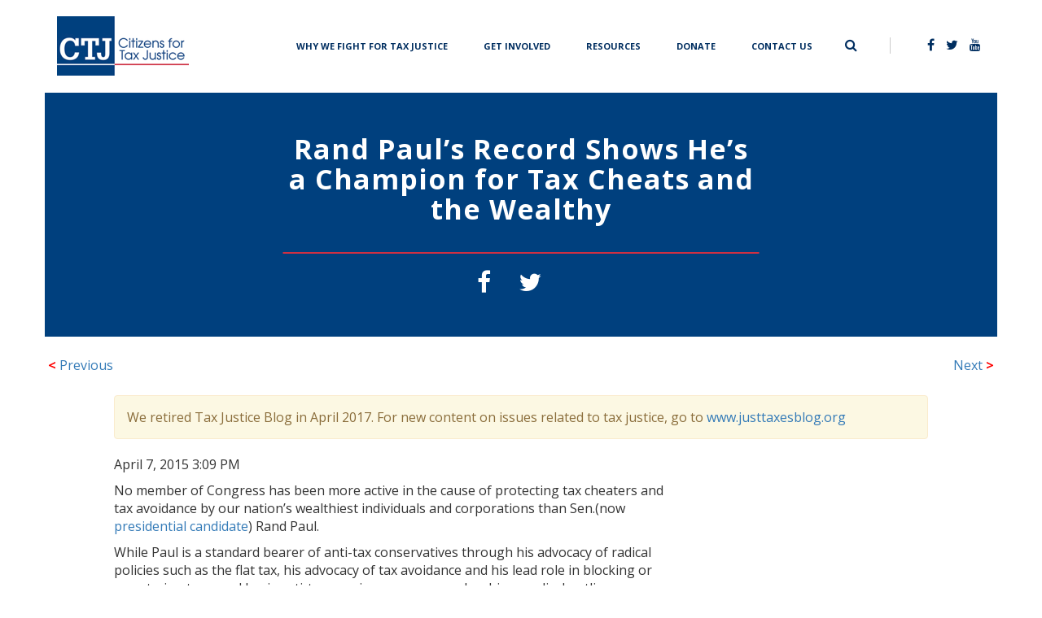

--- FILE ---
content_type: text/html; charset=UTF-8
request_url: https://ctj.org/rand-pauls-record-shows-hes-a-champion-for-tax-cheats-and-the-wealthy/
body_size: 9725
content:
<!doctype html>
<html lang="en-US">
<head>
    <!-- Google tag (gtag.js) -->
    <script async src="https://www.googletagmanager.com/gtag/js?id=G-G4VB5HV92V"></script>
    <script>
      window.dataLayer = window.dataLayer || [];
      function gtag(){dataLayer.push(arguments);}
      gtag('js', new Date());

      gtag('config', 'G-G4VB5HV92V');
    </script>    
    <meta charset="UTF-8">
    <meta name="viewport" content="width=device-width, initial-scale=1">
   <title>  Rand Paul&#8217;s Record Shows He&#8217;s a Champion for Tax Cheats and the Wealthy | Citizens for Tax Justice - Working for a fair and sustainable tax system</title>
    <link rel="profile" href="http://gmpg.org/xfn/11">
    <link rel="pingback" href="https://ctj.org/xmlrpc.php">
    <title>Rand Paul&#8217;s Record Shows He&#8217;s a Champion for Tax Cheats and the Wealthy &#8211; Citizens for Tax Justice</title>
<meta name='robots' content='max-image-preview:large' />
<link rel='dns-prefetch' href='//ajax.googleapis.com' />
<link rel='dns-prefetch' href='//maxcdn.bootstrapcdn.com' />
<link rel='dns-prefetch' href='//cdnjs.cloudflare.com' />
<link rel="alternate" type="application/rss+xml" title="Citizens for Tax Justice &raquo; Feed" href="https://ctj.org/feed/" />
<link rel="alternate" type="application/rss+xml" title="Citizens for Tax Justice &raquo; Comments Feed" href="https://ctj.org/comments/feed/" />
<script type="text/javascript">
/* <![CDATA[ */
window._wpemojiSettings = {"baseUrl":"https:\/\/s.w.org\/images\/core\/emoji\/15.0.3\/72x72\/","ext":".png","svgUrl":"https:\/\/s.w.org\/images\/core\/emoji\/15.0.3\/svg\/","svgExt":".svg","source":{"concatemoji":"https:\/\/ctj.org\/wp-includes\/js\/wp-emoji-release.min.js?ver=6.6.4"}};
/*! This file is auto-generated */
!function(i,n){var o,s,e;function c(e){try{var t={supportTests:e,timestamp:(new Date).valueOf()};sessionStorage.setItem(o,JSON.stringify(t))}catch(e){}}function p(e,t,n){e.clearRect(0,0,e.canvas.width,e.canvas.height),e.fillText(t,0,0);var t=new Uint32Array(e.getImageData(0,0,e.canvas.width,e.canvas.height).data),r=(e.clearRect(0,0,e.canvas.width,e.canvas.height),e.fillText(n,0,0),new Uint32Array(e.getImageData(0,0,e.canvas.width,e.canvas.height).data));return t.every(function(e,t){return e===r[t]})}function u(e,t,n){switch(t){case"flag":return n(e,"\ud83c\udff3\ufe0f\u200d\u26a7\ufe0f","\ud83c\udff3\ufe0f\u200b\u26a7\ufe0f")?!1:!n(e,"\ud83c\uddfa\ud83c\uddf3","\ud83c\uddfa\u200b\ud83c\uddf3")&&!n(e,"\ud83c\udff4\udb40\udc67\udb40\udc62\udb40\udc65\udb40\udc6e\udb40\udc67\udb40\udc7f","\ud83c\udff4\u200b\udb40\udc67\u200b\udb40\udc62\u200b\udb40\udc65\u200b\udb40\udc6e\u200b\udb40\udc67\u200b\udb40\udc7f");case"emoji":return!n(e,"\ud83d\udc26\u200d\u2b1b","\ud83d\udc26\u200b\u2b1b")}return!1}function f(e,t,n){var r="undefined"!=typeof WorkerGlobalScope&&self instanceof WorkerGlobalScope?new OffscreenCanvas(300,150):i.createElement("canvas"),a=r.getContext("2d",{willReadFrequently:!0}),o=(a.textBaseline="top",a.font="600 32px Arial",{});return e.forEach(function(e){o[e]=t(a,e,n)}),o}function t(e){var t=i.createElement("script");t.src=e,t.defer=!0,i.head.appendChild(t)}"undefined"!=typeof Promise&&(o="wpEmojiSettingsSupports",s=["flag","emoji"],n.supports={everything:!0,everythingExceptFlag:!0},e=new Promise(function(e){i.addEventListener("DOMContentLoaded",e,{once:!0})}),new Promise(function(t){var n=function(){try{var e=JSON.parse(sessionStorage.getItem(o));if("object"==typeof e&&"number"==typeof e.timestamp&&(new Date).valueOf()<e.timestamp+604800&&"object"==typeof e.supportTests)return e.supportTests}catch(e){}return null}();if(!n){if("undefined"!=typeof Worker&&"undefined"!=typeof OffscreenCanvas&&"undefined"!=typeof URL&&URL.createObjectURL&&"undefined"!=typeof Blob)try{var e="postMessage("+f.toString()+"("+[JSON.stringify(s),u.toString(),p.toString()].join(",")+"));",r=new Blob([e],{type:"text/javascript"}),a=new Worker(URL.createObjectURL(r),{name:"wpTestEmojiSupports"});return void(a.onmessage=function(e){c(n=e.data),a.terminate(),t(n)})}catch(e){}c(n=f(s,u,p))}t(n)}).then(function(e){for(var t in e)n.supports[t]=e[t],n.supports.everything=n.supports.everything&&n.supports[t],"flag"!==t&&(n.supports.everythingExceptFlag=n.supports.everythingExceptFlag&&n.supports[t]);n.supports.everythingExceptFlag=n.supports.everythingExceptFlag&&!n.supports.flag,n.DOMReady=!1,n.readyCallback=function(){n.DOMReady=!0}}).then(function(){return e}).then(function(){var e;n.supports.everything||(n.readyCallback(),(e=n.source||{}).concatemoji?t(e.concatemoji):e.wpemoji&&e.twemoji&&(t(e.twemoji),t(e.wpemoji)))}))}((window,document),window._wpemojiSettings);
/* ]]> */
</script>
<style id='wp-emoji-styles-inline-css' type='text/css'>

	img.wp-smiley, img.emoji {
		display: inline !important;
		border: none !important;
		box-shadow: none !important;
		height: 1em !important;
		width: 1em !important;
		margin: 0 0.07em !important;
		vertical-align: -0.1em !important;
		background: none !important;
		padding: 0 !important;
	}
</style>
<link rel='stylesheet' id='wp-block-library-css' href='https://ctj.org/wp-includes/css/dist/block-library/style.min.css?ver=6.6.4' type='text/css' media='all' />
<style id='classic-theme-styles-inline-css' type='text/css'>
/*! This file is auto-generated */
.wp-block-button__link{color:#fff;background-color:#32373c;border-radius:9999px;box-shadow:none;text-decoration:none;padding:calc(.667em + 2px) calc(1.333em + 2px);font-size:1.125em}.wp-block-file__button{background:#32373c;color:#fff;text-decoration:none}
</style>
<style id='global-styles-inline-css' type='text/css'>
:root{--wp--preset--aspect-ratio--square: 1;--wp--preset--aspect-ratio--4-3: 4/3;--wp--preset--aspect-ratio--3-4: 3/4;--wp--preset--aspect-ratio--3-2: 3/2;--wp--preset--aspect-ratio--2-3: 2/3;--wp--preset--aspect-ratio--16-9: 16/9;--wp--preset--aspect-ratio--9-16: 9/16;--wp--preset--color--black: #000000;--wp--preset--color--cyan-bluish-gray: #abb8c3;--wp--preset--color--white: #ffffff;--wp--preset--color--pale-pink: #f78da7;--wp--preset--color--vivid-red: #cf2e2e;--wp--preset--color--luminous-vivid-orange: #ff6900;--wp--preset--color--luminous-vivid-amber: #fcb900;--wp--preset--color--light-green-cyan: #7bdcb5;--wp--preset--color--vivid-green-cyan: #00d084;--wp--preset--color--pale-cyan-blue: #8ed1fc;--wp--preset--color--vivid-cyan-blue: #0693e3;--wp--preset--color--vivid-purple: #9b51e0;--wp--preset--gradient--vivid-cyan-blue-to-vivid-purple: linear-gradient(135deg,rgba(6,147,227,1) 0%,rgb(155,81,224) 100%);--wp--preset--gradient--light-green-cyan-to-vivid-green-cyan: linear-gradient(135deg,rgb(122,220,180) 0%,rgb(0,208,130) 100%);--wp--preset--gradient--luminous-vivid-amber-to-luminous-vivid-orange: linear-gradient(135deg,rgba(252,185,0,1) 0%,rgba(255,105,0,1) 100%);--wp--preset--gradient--luminous-vivid-orange-to-vivid-red: linear-gradient(135deg,rgba(255,105,0,1) 0%,rgb(207,46,46) 100%);--wp--preset--gradient--very-light-gray-to-cyan-bluish-gray: linear-gradient(135deg,rgb(238,238,238) 0%,rgb(169,184,195) 100%);--wp--preset--gradient--cool-to-warm-spectrum: linear-gradient(135deg,rgb(74,234,220) 0%,rgb(151,120,209) 20%,rgb(207,42,186) 40%,rgb(238,44,130) 60%,rgb(251,105,98) 80%,rgb(254,248,76) 100%);--wp--preset--gradient--blush-light-purple: linear-gradient(135deg,rgb(255,206,236) 0%,rgb(152,150,240) 100%);--wp--preset--gradient--blush-bordeaux: linear-gradient(135deg,rgb(254,205,165) 0%,rgb(254,45,45) 50%,rgb(107,0,62) 100%);--wp--preset--gradient--luminous-dusk: linear-gradient(135deg,rgb(255,203,112) 0%,rgb(199,81,192) 50%,rgb(65,88,208) 100%);--wp--preset--gradient--pale-ocean: linear-gradient(135deg,rgb(255,245,203) 0%,rgb(182,227,212) 50%,rgb(51,167,181) 100%);--wp--preset--gradient--electric-grass: linear-gradient(135deg,rgb(202,248,128) 0%,rgb(113,206,126) 100%);--wp--preset--gradient--midnight: linear-gradient(135deg,rgb(2,3,129) 0%,rgb(40,116,252) 100%);--wp--preset--font-size--small: 13px;--wp--preset--font-size--medium: 20px;--wp--preset--font-size--large: 36px;--wp--preset--font-size--x-large: 42px;--wp--preset--spacing--20: 0.44rem;--wp--preset--spacing--30: 0.67rem;--wp--preset--spacing--40: 1rem;--wp--preset--spacing--50: 1.5rem;--wp--preset--spacing--60: 2.25rem;--wp--preset--spacing--70: 3.38rem;--wp--preset--spacing--80: 5.06rem;--wp--preset--shadow--natural: 6px 6px 9px rgba(0, 0, 0, 0.2);--wp--preset--shadow--deep: 12px 12px 50px rgba(0, 0, 0, 0.4);--wp--preset--shadow--sharp: 6px 6px 0px rgba(0, 0, 0, 0.2);--wp--preset--shadow--outlined: 6px 6px 0px -3px rgba(255, 255, 255, 1), 6px 6px rgba(0, 0, 0, 1);--wp--preset--shadow--crisp: 6px 6px 0px rgba(0, 0, 0, 1);}:where(.is-layout-flex){gap: 0.5em;}:where(.is-layout-grid){gap: 0.5em;}body .is-layout-flex{display: flex;}.is-layout-flex{flex-wrap: wrap;align-items: center;}.is-layout-flex > :is(*, div){margin: 0;}body .is-layout-grid{display: grid;}.is-layout-grid > :is(*, div){margin: 0;}:where(.wp-block-columns.is-layout-flex){gap: 2em;}:where(.wp-block-columns.is-layout-grid){gap: 2em;}:where(.wp-block-post-template.is-layout-flex){gap: 1.25em;}:where(.wp-block-post-template.is-layout-grid){gap: 1.25em;}.has-black-color{color: var(--wp--preset--color--black) !important;}.has-cyan-bluish-gray-color{color: var(--wp--preset--color--cyan-bluish-gray) !important;}.has-white-color{color: var(--wp--preset--color--white) !important;}.has-pale-pink-color{color: var(--wp--preset--color--pale-pink) !important;}.has-vivid-red-color{color: var(--wp--preset--color--vivid-red) !important;}.has-luminous-vivid-orange-color{color: var(--wp--preset--color--luminous-vivid-orange) !important;}.has-luminous-vivid-amber-color{color: var(--wp--preset--color--luminous-vivid-amber) !important;}.has-light-green-cyan-color{color: var(--wp--preset--color--light-green-cyan) !important;}.has-vivid-green-cyan-color{color: var(--wp--preset--color--vivid-green-cyan) !important;}.has-pale-cyan-blue-color{color: var(--wp--preset--color--pale-cyan-blue) !important;}.has-vivid-cyan-blue-color{color: var(--wp--preset--color--vivid-cyan-blue) !important;}.has-vivid-purple-color{color: var(--wp--preset--color--vivid-purple) !important;}.has-black-background-color{background-color: var(--wp--preset--color--black) !important;}.has-cyan-bluish-gray-background-color{background-color: var(--wp--preset--color--cyan-bluish-gray) !important;}.has-white-background-color{background-color: var(--wp--preset--color--white) !important;}.has-pale-pink-background-color{background-color: var(--wp--preset--color--pale-pink) !important;}.has-vivid-red-background-color{background-color: var(--wp--preset--color--vivid-red) !important;}.has-luminous-vivid-orange-background-color{background-color: var(--wp--preset--color--luminous-vivid-orange) !important;}.has-luminous-vivid-amber-background-color{background-color: var(--wp--preset--color--luminous-vivid-amber) !important;}.has-light-green-cyan-background-color{background-color: var(--wp--preset--color--light-green-cyan) !important;}.has-vivid-green-cyan-background-color{background-color: var(--wp--preset--color--vivid-green-cyan) !important;}.has-pale-cyan-blue-background-color{background-color: var(--wp--preset--color--pale-cyan-blue) !important;}.has-vivid-cyan-blue-background-color{background-color: var(--wp--preset--color--vivid-cyan-blue) !important;}.has-vivid-purple-background-color{background-color: var(--wp--preset--color--vivid-purple) !important;}.has-black-border-color{border-color: var(--wp--preset--color--black) !important;}.has-cyan-bluish-gray-border-color{border-color: var(--wp--preset--color--cyan-bluish-gray) !important;}.has-white-border-color{border-color: var(--wp--preset--color--white) !important;}.has-pale-pink-border-color{border-color: var(--wp--preset--color--pale-pink) !important;}.has-vivid-red-border-color{border-color: var(--wp--preset--color--vivid-red) !important;}.has-luminous-vivid-orange-border-color{border-color: var(--wp--preset--color--luminous-vivid-orange) !important;}.has-luminous-vivid-amber-border-color{border-color: var(--wp--preset--color--luminous-vivid-amber) !important;}.has-light-green-cyan-border-color{border-color: var(--wp--preset--color--light-green-cyan) !important;}.has-vivid-green-cyan-border-color{border-color: var(--wp--preset--color--vivid-green-cyan) !important;}.has-pale-cyan-blue-border-color{border-color: var(--wp--preset--color--pale-cyan-blue) !important;}.has-vivid-cyan-blue-border-color{border-color: var(--wp--preset--color--vivid-cyan-blue) !important;}.has-vivid-purple-border-color{border-color: var(--wp--preset--color--vivid-purple) !important;}.has-vivid-cyan-blue-to-vivid-purple-gradient-background{background: var(--wp--preset--gradient--vivid-cyan-blue-to-vivid-purple) !important;}.has-light-green-cyan-to-vivid-green-cyan-gradient-background{background: var(--wp--preset--gradient--light-green-cyan-to-vivid-green-cyan) !important;}.has-luminous-vivid-amber-to-luminous-vivid-orange-gradient-background{background: var(--wp--preset--gradient--luminous-vivid-amber-to-luminous-vivid-orange) !important;}.has-luminous-vivid-orange-to-vivid-red-gradient-background{background: var(--wp--preset--gradient--luminous-vivid-orange-to-vivid-red) !important;}.has-very-light-gray-to-cyan-bluish-gray-gradient-background{background: var(--wp--preset--gradient--very-light-gray-to-cyan-bluish-gray) !important;}.has-cool-to-warm-spectrum-gradient-background{background: var(--wp--preset--gradient--cool-to-warm-spectrum) !important;}.has-blush-light-purple-gradient-background{background: var(--wp--preset--gradient--blush-light-purple) !important;}.has-blush-bordeaux-gradient-background{background: var(--wp--preset--gradient--blush-bordeaux) !important;}.has-luminous-dusk-gradient-background{background: var(--wp--preset--gradient--luminous-dusk) !important;}.has-pale-ocean-gradient-background{background: var(--wp--preset--gradient--pale-ocean) !important;}.has-electric-grass-gradient-background{background: var(--wp--preset--gradient--electric-grass) !important;}.has-midnight-gradient-background{background: var(--wp--preset--gradient--midnight) !important;}.has-small-font-size{font-size: var(--wp--preset--font-size--small) !important;}.has-medium-font-size{font-size: var(--wp--preset--font-size--medium) !important;}.has-large-font-size{font-size: var(--wp--preset--font-size--large) !important;}.has-x-large-font-size{font-size: var(--wp--preset--font-size--x-large) !important;}
:where(.wp-block-post-template.is-layout-flex){gap: 1.25em;}:where(.wp-block-post-template.is-layout-grid){gap: 1.25em;}
:where(.wp-block-columns.is-layout-flex){gap: 2em;}:where(.wp-block-columns.is-layout-grid){gap: 2em;}
:root :where(.wp-block-pullquote){font-size: 1.5em;line-height: 1.6;}
</style>
<link rel='stylesheet' id='ctj-style-css' href='https://ctj.org/wp-content/themes/custom-theme/style.css?ver=6.6.4' type='text/css' media='all' />
<link rel='stylesheet' id='fontawesome-css' href='https://maxcdn.bootstrapcdn.com/font-awesome/4.7.0/css/font-awesome.min.css?ver=6.6.4' type='text/css' media='all' />
<link rel="https://api.w.org/" href="https://ctj.org/wp-json/" /><link rel="alternate" title="JSON" type="application/json" href="https://ctj.org/wp-json/wp/v2/posts/3459" />
<link rel="canonical" href="https://ctj.org/rand-pauls-record-shows-hes-a-champion-for-tax-cheats-and-the-wealthy/" />
<link rel='shortlink' href='https://ctj.org/?p=3459' />
<link rel="alternate" title="oEmbed (JSON)" type="application/json+oembed" href="https://ctj.org/wp-json/oembed/1.0/embed?url=https%3A%2F%2Fctj.org%2Frand-pauls-record-shows-hes-a-champion-for-tax-cheats-and-the-wealthy%2F" />
<link rel="alternate" title="oEmbed (XML)" type="text/xml+oembed" href="https://ctj.org/wp-json/oembed/1.0/embed?url=https%3A%2F%2Fctj.org%2Frand-pauls-record-shows-hes-a-champion-for-tax-cheats-and-the-wealthy%2F&#038;format=xml" />
<style type="text/css">.recentcomments a{display:inline !important;padding:0 !important;margin:0 !important;}</style><link rel="icon" href="https://ctj.sfo2.digitaloceanspaces.com/2021/05/cropped-Artboard-2-1-32x32.png" sizes="32x32" />
<link rel="icon" href="https://ctj.sfo2.digitaloceanspaces.com/2021/05/cropped-Artboard-2-1-192x192.png" sizes="192x192" />
<link rel="apple-touch-icon" href="https://ctj.sfo2.digitaloceanspaces.com/2021/05/cropped-Artboard-2-1-180x180.png" />
<meta name="msapplication-TileImage" content="https://ctj.sfo2.digitaloceanspaces.com/2021/05/cropped-Artboard-2-1-270x270.png" />
    <script type="text/javascript">
        var ajax_url = "https://ctj.org/wp-admin/admin-ajax.php";
    </script>
</head>
<body>

<nav class="navbar navbar-default navbar-home transparent">
            <div class="container">
                <div class="navbar-header">
                    <button type="button" class="navbar-toggle collapsed" data-toggle="collapse" data-target="#toggleMe" aria-expanded="false">
                        <span class="sr-only">Toggle navigation</span>
                        <span class="icon-bar"></span>
                        <span class="icon-bar"></span>
                        <span class="icon-bar"></span>
                    </button>
                    <a id="logo" class="navbar-brand" href="/">
                        <img src="https://ctj.sfo2.digitaloceanspaces.com/2017/08/cropped-bitmap-1-3.png" class="img-responsive" alt="Citizen for Tax Justice" />
                    </a>
                </div>
                <div class="collapse navbar-collapse" id="toggleMe">

                    <div class="nav navbar-nav navbar-right">
                       <span class="pull-left search-icon" id="search-icon" href="#"><i class="fa fa-search ion-search"></i></span>
                        <span class="search-field"></span>
                        <span class="nav-separator"></span>
                        <ul class="pull-right nav-social-links">
                            <li><a href="https://www.facebook.com/taxjustice/" target="blank"><i class="fa fa-facebook ion-social-facebook"></i></a></li>
                            <li><a href="https://twitter.com/taxjustice" target="blank"><i class="fa fa-twitter ion-social-twitter"></i></a></li>
                            <li><a href="https://www.youtube.com/user/Citizens4TaxJustice/videos" target="blank"><i class="fa fa-youtube ion-social-youtube"></i></a></li>
                        </ul>
                        <form role="search" method="get" id="searchform" action="https://ctj.org/">
    <label class="sr-only" for="s">Search for:</label>
    <div class="">
        <input value="" name="s" id="s" type="text">
        <input id="searchsubmit" value="Search" type="submit">
    </div>
</form>                    </div>

                    <div class="nav navbar-nav navbar-right"><ul id="menu-top_menu" class="pull-left nav-links"><li id="menu-item-10137" class="menu-item menu-item-type-post_type menu-item-object-page menu-item-10137"><a title="Why We Fight for Tax Justice" target="_self" href="https://ctj.org/principles/">Why We Fight for Tax Justice</a></li>
<li id="menu-item-10282" class="menu-item menu-item-type-custom menu-item-object-custom menu-item-10282"><a title="Get Involved" target="_self" href="https://ctj.org/tools/advocacy-toolkit-you-can-use/">Get Involved</a></li>
<li id="menu-item-9797" class="menu-item menu-item-type-post_type menu-item-object-page menu-item-9797"><a title="Resources" target="_self" href="https://ctj.org/resources/">Resources</a></li>
<li id="menu-item-9798" class="menu-item menu-item-type-post_type menu-item-object-page menu-item-9798"><a title="Donate" target="_self" href="https://ctj.org/donate/">Donate</a></li>
<li id="menu-item-9804" class="menu-item menu-item-type-custom menu-item-object-custom menu-item-9804"><a title="Contact Us" target="_self" href="/#contact">Contact Us</a></li>
</ul></div>                </div>
            </div>
</nav>


	
<script id="meow-inline-js-noopener">!function(){if("querySelector"in document&&"querySelectorAll"in document&&"addEventListener"in window&&"opener"in window){var e=function(e){try{return!e||-1===["_self","_top","_parent"].indexOf(e)}catch(e){return!0}},t=function(e){try{return e&&!/^#/.test(e)}catch(e){return!0}};window.addEventListener("load",(function(){!function(){var r=document.querySelectorAll("a[target=_blank]");if(r.length)for(var n=0;n<r.length;n++){var i=[],o=r[n],u=o.getAttribute("target")||!1,a=o.getAttribute("href")||!1;if(t(a)&&e(u)){if(r[n].hasAttribute("rel")){var l=r[n].getAttribute("rel").trim().replace(/\s+/g," ");l&&(i=l.split(" "))}-1===i.indexOf("noopener")&&-1===i.indexOf("noreferrer")&&(i.push("noopener"),r[n].setAttribute("rel",i.join(" ")))}}}()}))}}();</script><script type="text/javascript" src="https://ctj.org/wp-content/themes/custom-theme/js/navigation.js?ver=20151215" id="ctj-navigation-js"></script>
<script type="text/javascript" src="https://ctj.org/wp-content/themes/custom-theme/js/skip-link-focus-fix.js?ver=20151215" id="ctj-skip-link-focus-fix-js"></script>
<script type="text/javascript" src="https://ajax.googleapis.com/ajax/libs/jquery/2.2.4/jquery.min.js?ver=6.6.4" id="jquery-js"></script>
<script type="text/javascript" src="https://maxcdn.bootstrapcdn.com/bootstrap/3.3.7/js/bootstrap.min.js?ver=6.6.4" id="bootstrap-js"></script>
<script type="text/javascript" src="https://cdnjs.cloudflare.com/ajax/libs/jquery.matchHeight/0.7.2/jquery.matchHeight-min.js?ver%5B0%5D=jquery" id="matchHeight-js"></script>
<script type="text/javascript" src="https://ctj.org/wp-content/themes/custom-theme/js/ctj.js?ver=20180626" id="ctj-js-js"></script>

<section class="tool-post">
	    <div class="container">
        <div class="row">
            <div class="header-container">
                                <div class="header-image" style="background-color:#00407e;">
                    <div class="header-text">
                        <div class="title">
                            <h1>
								Rand Paul&#8217;s Record Shows He&#8217;s a Champion for Tax Cheats and the Wealthy                            </h1></div>
                        <div class="red-line"></div>
                        <div class="social-media">
                            <a href=""> <i class="fa fa-facebook ion-social-facebook" id="facebook-sharer"></i> </a>
                            <a href=""> <i class="fa fa-twitter ion-social-twitter" id="twitter-sharer"></i> </a>
                        </div>
                    </div>
                </div>
            </div>
        </div>
        <div class="row" style="margin-top:20px;">
			<div class="navigation"><div class="alignleft"><a href="https://ctj.org/dear-kansas-punishing-the-poor-wont-solve-your-budget-mess/"title="Dear Kansas, Punishing the Poor Won&#8217;t Solve Your Budget Mess"><span style="font-size: 16px; color:#ff0000; font-weight: bold;"> < </span>Previous</a></div><div class="alignright"><a href="https://ctj.org/state-rundown-47-bad-ideas-die-hard/"title="State Rundown 4/7: Bad Ideas Die Hard">Next<span style="font-size: 16px; color:#ff0000; font-weight: bold;"> > </span></a></div>        </div>
        <div class="post-container row">
            <div class="post-content col-sm-12">

                                    <div class="alert alert-warning" role="alert">
                        <p>We retired Tax Justice Blog in April 2017. For new content on issues related to tax justice, go to <a href="http://www.justtaxesblog.org" target="_blank">www.justtaxesblog.org</a>
                    </div>

                    <div class="post-date">
                        April 7, 2015                        3:09 PM                    </div>

                
				<div id="alpha">
<div id="alpha-inner">
<div id="entry-12048" class="entry-asset asset hentry">
<div class="asset-header">
<div class="asset-meta">                <span class="byline">                    April  7, 2015 03:09 PM                    <br />                                        By <a href="http://www.taxjusticeblog.org/archive/author/author1/">Citizens for Tax Justice Staff</a>                                    </span>                <span class="separator"> | </span>                <a class="permalink" href="http://www.taxjusticeblog.org/archive/2015/04/rand_pauls_record_shows_hes_a.php">Permalink</a>                |           <a class="addthis_button" href="http://www.addthis.com/bookmark.php?v=300&amp;pubid=ra-4f4fd66579ad879b"><img decoding="async" src="https://ctj.sfo2.digitaloceanspaces.com/2017/10/lg-share-en-4.gif" width="125" height="16" alt="Bookmark and Share" style="border:0" /></a>       </div>
</p></div>
<div class="asset-content entry-content">
<p><img fetchpriority="high" decoding="async" style="margin: 2px 6px;float: right" src="https://ctj.sfo2.digitaloceanspaces.com/2017/10/randpaulv1.jpg" alt="" width="300" height="199" />No member of Congress has been more active in the cause of protecting tax cheaters and tax avoidance by our nation’s wealthiest individuals and corporations than Sen.(now <a href="http://www.cnn.com/2015/04/07/politics/rand-paul-president-2016/">presidential candidate</a>) Rand Paul.</p>
<p>While Paul is a standard bearer of anti-tax conservatives through his advocacy of radical policies such as the flat tax, his advocacy of tax avoidance and his lead role in blocking or even trying to repeal basic anti-tax-evasion measures makes him a radical outlier.</p>
<p><strong>Tax Evasion and Avoidance</strong></p>
<p>Most prominently, Sen. Paul, <a href="http://www.ctj.org/taxjusticedigest/archive/2012/05/senator_rand_paul_champion_of.php">for years</a>, has single-handedly <a href="http://www.politico.com/story/2014/03/rand-paul-tax-swiss-banks-104148.html">blocked ratification</a> of a critical tax treaty with Switzerland that would allow the United   States to go after the thousands of tax cheaters who hide their income in Swiss bank accounts to evade taxes. In addition, Sen. Paul has been a leader in the <a href="http://www.taxjusticeblog.org/archive/2014/01/republican_platform_expected_t.php">movement to repeal</a> the Foreign Account Tax Compliance Act (FATCA), vital law enforcement legislation that helps tax authorities collect information on offshore bank accounts. In both cases, the beneficiaries of his policies are tax evaders and the losers are honest taxpayers who are forced to pick up the tab for the billions lost each year to tax evasion.</p>
<p>Another critical component of Sen. Paul’s pro-tax evasion agenda has been his long time assault on the Internal Revenue Service (IRS). Like fellow presidential candidate <a href="http://www.taxjusticeblog.org/archive/2015/03/how_presidential_candidate_ted.php">Sen. Ted Cruz</a>, Sen. Paul has recklessly called for the <a href="http://www.taxjusticeblog.org/archive/2014/09/republican_national_committee.php">abolition of the IRS</a> without explaining how the government would function without any sort of revenue collection agency akin to the IRS. While this kind of rhetoric is largely blather, it has real world consequences. Sen. Paul&#8217;s language has led directly to the <a href="http://www.taxjusticeblog.org/archive/2014/12/cutting_the_irs_budget_is_a_lo.php">deep and devastating cuts</a> to the IRS in recent years that have hamstrung the agency’s ability to go after tax evaders and perform basic functions.</p>
<p>On the issue of corporate tax avoidance, Sen. Paul has been a prominent advocate for the aggressive use of loopholes by our nation’s largest corporations. During the Senate Permanent Subcommittee on Investigation’s <a href="http://www.ctj.org/taxjusticedigest/archive/2013/05/yes_what_apples_doing_in_irela.php">infamous hearing</a> on Apple’s avoidance of tens of billions of dollars in taxes using Ireland subsidiaries and accounting gimmicks, Sen. Paul sided with Apple, saying that the Senate should apologize to the company and that discussions of tax reform should not include examining specific tax avoidance practices of companies.</p>
<p>Taking this to the next level, Sen. Paul wants to reward offshore tax avoidance through a <a href="http://ctj.org/ctjreports/2015/01/boxer-paul_repatriation_proposal_would_reward_corporate_tax_scofflaws.php">repatriation holiday</a>. This would give an enormous tax break to the worst tax avoiders, including Apple and <a href="http://ctj.org/ctjreports/2015/04/dozens_of_companies_admit_using_tax_havens_1.php">dozens of other companies</a>, by allowing them to pay a 6.5 percent rather than 35 percent tax rate on their offshore profits upon repatriation. While proponents of a repatriation holiday, like Sen. Paul, argue that such a proposal could be used to <a href="http://www.taxjusticeblog.org/archive/2014/06/reid-paul_transportation_fundi.php">pay for infrastructure</a>, the nonpartisan Joint Committee on Taxation found that a holiday would lose <a href="http://www.hatch.senate.gov/public/_cache/files/1b24c4cf-6005-4a4e-bab7-3d9e3820c509/JCT%206-6-14.pdf">$95 billion</a> in revenue over ten years.</p>
<p><strong>Tax Cuts for the Rich</strong></p>
<p>Sen. Paul has also proposed changes that would increase taxes on the overwhelming majority of Americans, while at the same time providing massive tax breaks to the very wealthy. For instance, Sen. Paul has <a href="http://www.paul.senate.gov/files/documents/FY2014Budget.pdf">proposed</a> the implementation of a flat tax, which would tax income at a single flat rate and entirely exempt capital gains, dividends and interest from taxation. A Citizens for Tax Justice <a href="https://ctj.sfo2.digitaloceanspaces.com/pdf/specterflattax.pdf">analysis</a> of a similar flat tax proposal found that it would increase taxes on the bottom 95 percent of Americans by almost $3,000 on average and at the same time give the richest 1 percent of Americans an average tax cut of nearly $210,000.</p>
<p>This stark unfairness should be no surprise. In fact, the authors of the &#8220;Flat Tax&#8221; endorsed by Sen. Paul had this to say about their proposal in their 1983 book: It “will be a tremendous boon to the economic elite,” they admitted. And they also added, “Now for some bad news. . . . It is an obvious mathematical law that lower taxes on the successful will have to be made up by higher taxes on average people.”</p>
<p> Besides advocating for a regressive flat tax, Sen. Paul has <a href="http://www.washingtonexaminer.com/rand-paul-tells-cpac-he-plans-to-propose-the-largest-tax-cut-in-american-history/article/2560836">indicated</a> that he will soon “propose the largest tax cut in American history.” What’s striking about this is that any tax cut, let alone an extremely large one, is out of touch with the dire fiscal realities our nation is facing. Even the most <a href="http://www.taxjusticeblog.org/archive/2015/03/house_budget_proposal_silent_o.php">recent budget proposal</a> by the House Republicans, which <a href="http://www.cbpp.org/cms/?fa=view&amp;id=5289">includes trillions</a> in draconian and infeasible cuts to critical public programs, assumes that revenue levels need to stay at the already low level of current policy.</p>
<p>While Sen. Paul has a reputation as a maverick on many issues, when it comes to tax issues, he adheres to the worst excesses of the anti-tax, anti-middle-class conservative movement. </p>
</p></div>
<div class="addthis_toolbox addthis_default_style ">                   </div>
<div class="asset-footer">
<div class="entry-categories">
<h4 class="entry-categories-header">Categories<span class="delimiter">:</span></h4>
<ul class="entry-categories-list">
<li class="entry_category"><a href="http://www.taxjusticeblog.org/archive/federal_tax_issues/elections/">Elections</a></li>
<li class="entry_category"><a href="http://www.taxjusticeblog.org/archive/federal_tax_issues/tax_avoidance_tax_evasion_and/">Tax Enforcement &amp; Tax Evasion</a></li>
</ul>
</div>
<p></div>
</div></div>
</p></div>
				            </div>
        </div>
    </div>
</section>

<footer>
	<div class="container">
        <div class="row">
            <div class="col-md-6 col-sm-12">
                <ul>
                    <li><a href="#"><img src="https://ctj.sfo2.digitaloceanspaces.com/2017/08/cropped-bitmap-1-3.png" alt="CTJ"></a></li>
                </ul>
                    <div class="menu-footer_menu-container"><ul id="Footer_Menu" class="menu"><li id="menu-item-10138" class="menu-item menu-item-type-post_type menu-item-object-page menu-item-10138"><a href="https://ctj.org/about/">About CTJ</a></li>
<li id="menu-item-10285" class="menu-item menu-item-type-post_type menu-item-object-page menu-item-10285"><a href="https://ctj.org/board/">Board</a></li>
<li id="menu-item-9784" class="menu-item menu-item-type- menu-item-object- menu-item-9784"><a>Visit our research partner, ITEP</a></li>
<li id="menu-item-10106" class="menu-item menu-item-type-custom menu-item-object-custom menu-item-home menu-item-10106"><a href="https://ctj.org/#contact">Contact Us</a></li>
<li id="menu-item-9807" class="menu-item menu-item-type-post_type menu-item-object-post menu-item-9807"><a href="https://ctj.org/archive-research-reports/">Archive</a></li>
</ul></div>            </div>
            <div class="col-md-6 col-sm-12">
                <p>Copyright 2018 CTJ Citizens for Tax Justice. All Rights Reserved.</p>
    		</div>
		</div>
    </div>
</footer>

<script id="meow-inline-js-noopener">!function(){if("querySelector"in document&&"querySelectorAll"in document&&"addEventListener"in window&&"opener"in window){var e=function(e){try{return!e||-1===["_self","_top","_parent"].indexOf(e)}catch(e){return!0}},t=function(e){try{return e&&!/^#/.test(e)}catch(e){return!0}};window.addEventListener("load",(function(){!function(){var r=document.querySelectorAll("a[target=_blank]");if(r.length)for(var n=0;n<r.length;n++){var i=[],o=r[n],u=o.getAttribute("target")||!1,a=o.getAttribute("href")||!1;if(t(a)&&e(u)){if(r[n].hasAttribute("rel")){var l=r[n].getAttribute("rel").trim().replace(/\s+/g," ");l&&(i=l.split(" "))}-1===i.indexOf("noopener")&&-1===i.indexOf("noreferrer")&&(i.push("noopener"),r[n].setAttribute("rel",i.join(" ")))}}}()}))}}();</script></body>
</html>


--- FILE ---
content_type: text/css
request_url: https://ctj.org/wp-content/themes/custom-theme/style.css?ver=6.6.4
body_size: 26393
content:
/*!
 * Bootstrap v3.3.7 (http://getbootstrap.com)
 * Copyright 2011-2016 Twitter, Inc.
 * Licensed under MIT (https://github.com/twbs/bootstrap/blob/master/LICENSE)
 *//*! normalize.css v3.0.3 | MIT License | github.com/necolas/normalize.css */

 @import url(https://fonts.googleapis.com/css?family=Open+Sans:300,400,600,700&ver=4.9.3&family=Open+Sans:300,400,600,700);
 html {
     font-family: "Open Sans", sans-serif;
     -webkit-text-size-adjust: 100%;
     -ms-text-size-adjust: 100%
 }
 
 body {
     margin: 0
 }
 
 article,
 aside,
 details,
 figcaption,
 figure,
 footer,
 header,
 hgroup,
 main,
 menu,
 nav,
 section,
 summary {
     display: block
 }
 
 audio,
 canvas,
 progress,
 video {
     display: inline-block;
     vertical-align: baseline
 }
 
 audio:not([controls]) {
     display: none;
     height: 0
 }
 
 [hidden],
 template {
     display: none
 }
 
 a {
     background-color: transparent
 }
 
 a:active,
 a:hover {
     outline: 0
 }
 
 abbr[title] {
     border-bottom: 1px dotted
 }
 
 b,
 strong {
     font-weight: 700
 }
 
 dfn {
     font-style: italic
 }
 
 h1 {
     margin: .67em 0;
     font-size: 2em
 }
 
 mark {
     color: #000;
     background: #ff0
 }
 
 small {
     font-size: 80%
 }
 
 sub,
 sup {
     position: relative;
     font-size: 75%;
     line-height: 0;
     vertical-align: baseline
 }
 
 sup {
     top: -.5em
 }
 
 sub {
     bottom: -.25em
 }
 
 img {
     border: 0
 }
 
 svg:not(:root) {
     overflow: hidden
 }
 
 figure {
     margin: 1em 40px
 }
 
 hr {
     height: 0;
     -webkit-box-sizing: content-box;
     -moz-box-sizing: content-box;
     box-sizing: content-box
 }
 
 pre {
     overflow: auto
 }
 
 code,
 kbd,
 pre,
 samp {
     font-family: monospace, monospace;
     font-size: 1em
 }
 
 button,
 input,
 optgroup,
 select,
 textarea {
     margin: 0;
     font: inherit;
     color: inherit
 }
 
 button {
     overflow: visible
 }
 
 button,
 select {
     text-transform: none
 }
 
 button,
 html input[type=button],
 input[type=reset],
 input[type=submit] {
     -webkit-appearance: button;
     cursor: pointer
 }
 
 button[disabled],
 html input[disabled] {
     cursor: default
 }
 
 button::-moz-focus-inner,
 input::-moz-focus-inner {
     padding: 0;
     border: 0
 }
 
 input {
     line-height: normal
 }
 
 input[type=checkbox],
 input[type=radio] {
     -webkit-box-sizing: border-box;
     -moz-box-sizing: border-box;
     box-sizing: border-box;
     padding: 0
 }
 
 input[type=number]::-webkit-inner-spin-button,
 input[type=number]::-webkit-outer-spin-button {
     height: auto
 }
 
 input[type=search] {
     -webkit-box-sizing: content-box;
     -moz-box-sizing: content-box;
     box-sizing: content-box;
     -webkit-appearance: textfield
 }
 
 input[type=search]::-webkit-search-cancel-button,
 input[type=search]::-webkit-search-decoration {
     -webkit-appearance: none
 }
 
 fieldset {
     padding: .35em .625em .75em;
     margin: 0 2px;
     border: 1px solid silver
 }
 
 legend {
     padding: 0;
     border: 0
 }
 
 textarea {
     overflow: auto
 }
 
 optgroup {
     font-weight: 700
 }
 
 table {
     border-spacing: 0;
     border-collapse: collapse
 }
 
 td,
 th {
     padding: 0
 }
 
 
 /*! Source: https://github.com/h5bp/html5-boilerplate/blob/master/src/css/main.css */
 
 @media print {
     *,
     :after,
     :before {
         color: #000!important;
         text-shadow: none!important;
         background: 0 0!important;
         -webkit-box-shadow: none!important;
         box-shadow: none!important
     }
     a,
     a:visited {
         text-decoration: underline
     }
     a[href]:after {
         content: " (" attr(href) ")"
     }
     abbr[title]:after {
         content: " (" attr(title) ")"
     }
     a[href^="javascript:"]:after,
     a[href^="#"]:after {
         content: ""
     }
     blockquote,
     pre {
         border: 1px solid #999;
         page-break-inside: avoid
     }
     thead {
         display: table-header-group
     }
     img,
     tr {
         page-break-inside: avoid
     }
     img {
         max-width: 100%!important
     }
     h2,
     h3,
     p {
         orphans: 3;
         widows: 3
     }
     h2,
     h3 {
         page-break-after: avoid
     }
     .navbar {
         display: none
     }
     .btn>.caret,
     .dropup>.btn>.caret {
         border-top-color: #000!important
     }
     .label {
         border: 1px solid #000
     }
     .table {
         border-collapse: collapse!important
     }
     .table td,
     .table th {
         background-color: #fff!important
     }
     .table-bordered td,
     .table-bordered th {
         border: 1px solid #ddd!important
     }
 }
 
 @font-face {
     font-family: 'Glyphicons Halflings';
     src: url(../fonts/glyphicons-halflings-regular.eot);
     src: url(../fonts/glyphicons-halflings-regular.eot?#iefix) format('embedded-opentype'), url(../fonts/glyphicons-halflings-regular.woff2) format('woff2'), url(../fonts/glyphicons-halflings-regular.woff) format('woff'), url(../fonts/glyphicons-halflings-regular.ttf) format('truetype'), url(../fonts/glyphicons-halflings-regular.svg#glyphicons_halflingsregular) format('svg')
 }
 
 .glyphicon {
     position: relative;
     top: 1px;
     display: inline-block;
     font-family: 'Glyphicons Halflings';
     font-style: normal;
     font-weight: 400;
     line-height: 1;
     -webkit-font-smoothing: antialiased;
     -moz-osx-font-smoothing: grayscale
 }
 
 .glyphicon-asterisk:before {
     content: "\002a"
 }
 
 .glyphicon-plus:before {
     content: "\002b"
 }
 
 .glyphicon-eur:before,
 .glyphicon-euro:before {
     content: "\20ac"
 }
 
 .glyphicon-minus:before {
     content: "\2212"
 }
 
 .glyphicon-cloud:before {
     content: "\2601"
 }
 
 .glyphicon-envelope:before {
     content: "\2709"
 }
 
 .glyphicon-pencil:before {
     content: "\270f"
 }
 
 .glyphicon-glass:before {
     content: "\e001"
 }
 
 .glyphicon-music:before {
     content: "\e002"
 }
 
 .glyphicon-search:before {
     content: "\e003"
 }
 
 .glyphicon-heart:before {
     content: "\e005"
 }
 
 .glyphicon-star:before {
     content: "\e006"
 }
 
 .glyphicon-star-empty:before {
     content: "\e007"
 }
 
 .glyphicon-user:before {
     content: "\e008"
 }
 
 .glyphicon-film:before {
     content: "\e009"
 }
 
 .glyphicon-th-large:before {
     content: "\e010"
 }
 
 .glyphicon-th:before {
     content: "\e011"
 }
 
 .glyphicon-th-list:before {
     content: "\e012"
 }
 
 .glyphicon-ok:before {
     content: "\e013"
 }
 
 .glyphicon-remove:before {
     content: "\e014"
 }
 
 .glyphicon-zoom-in:before {
     content: "\e015"
 }
 
 .glyphicon-zoom-out:before {
     content: "\e016"
 }
 
 .glyphicon-off:before {
     content: "\e017"
 }
 
 .glyphicon-signal:before {
     content: "\e018"
 }
 
 .glyphicon-cog:before {
     content: "\e019"
 }
 
 .glyphicon-trash:before {
     content: "\e020"
 }
 
 .glyphicon-home:before {
     content: "\e021"
 }
 
 .glyphicon-file:before {
     content: "\e022"
 }
 
 .glyphicon-time:before {
     content: "\e023"
 }
 
 .glyphicon-road:before {
     content: "\e024"
 }
 
 .glyphicon-download-alt:before {
     content: "\e025"
 }
 
 .glyphicon-download:before {
     content: "\e026"
 }
 
 .glyphicon-upload:before {
     content: "\e027"
 }
 
 .glyphicon-inbox:before {
     content: "\e028"
 }
 
 .glyphicon-play-circle:before {
     content: "\e029"
 }
 
 .glyphicon-repeat:before {
     content: "\e030"
 }
 
 .glyphicon-refresh:before {
     content: "\e031"
 }
 
 .glyphicon-list-alt:before {
     content: "\e032"
 }
 
 .glyphicon-lock:before {
     content: "\e033"
 }
 
 .glyphicon-flag:before {
     content: "\e034"
 }
 
 .glyphicon-headphones:before {
     content: "\e035"
 }
 
 .glyphicon-volume-off:before {
     content: "\e036"
 }
 
 .glyphicon-volume-down:before {
     content: "\e037"
 }
 
 .glyphicon-volume-up:before {
     content: "\e038"
 }
 
 .glyphicon-qrcode:before {
     content: "\e039"
 }
 
 .glyphicon-barcode:before {
     content: "\e040"
 }
 
 .glyphicon-tag:before {
     content: "\e041"
 }
 
 .glyphicon-tags:before {
     content: "\e042"
 }
 
 .glyphicon-book:before {
     content: "\e043"
 }
 
 .glyphicon-bookmark:before {
     content: "\e044"
 }
 
 .glyphicon-print:before {
     content: "\e045"
 }
 
 .glyphicon-camera:before {
     content: "\e046"
 }
 
 .glyphicon-font:before {
     content: "\e047"
 }
 
 .glyphicon-bold:before {
     content: "\e048"
 }
 
 .glyphicon-italic:before {
     content: "\e049"
 }
 
 .glyphicon-text-height:before {
     content: "\e050"
 }
 
 .glyphicon-text-width:before {
     content: "\e051"
 }
 
 .glyphicon-align-left:before {
     content: "\e052"
 }
 
 .glyphicon-align-center:before {
     content: "\e053"
 }
 
 .glyphicon-align-right:before {
     content: "\e054"
 }
 
 .glyphicon-align-justify:before {
     content: "\e055"
 }
 
 .glyphicon-list:before {
     content: "\e056"
 }
 
 .glyphicon-indent-left:before {
     content: "\e057"
 }
 
 .glyphicon-indent-right:before {
     content: "\e058"
 }
 
 .glyphicon-facetime-video:before {
     content: "\e059"
 }
 
 .glyphicon-picture:before {
     content: "\e060"
 }
 
 .glyphicon-map-marker:before {
     content: "\e062"
 }
 
 .glyphicon-adjust:before {
     content: "\e063"
 }
 
 .glyphicon-tint:before {
     content: "\e064"
 }
 
 .glyphicon-edit:before {
     content: "\e065"
 }
 
 .glyphicon-share:before {
     content: "\e066"
 }
 
 .glyphicon-check:before {
     content: "\e067"
 }
 
 .glyphicon-move:before {
     content: "\e068"
 }
 
 .glyphicon-step-backward:before {
     content: "\e069"
 }
 
 .glyphicon-fast-backward:before {
     content: "\e070"
 }
 
 .glyphicon-backward:before {
     content: "\e071"
 }
 
 .glyphicon-play:before {
     content: "\e072"
 }
 
 .glyphicon-pause:before {
     content: "\e073"
 }
 
 .glyphicon-stop:before {
     content: "\e074"
 }
 
 .glyphicon-forward:before {
     content: "\e075"
 }
 
 .glyphicon-fast-forward:before {
     content: "\e076"
 }
 
 .glyphicon-step-forward:before {
     content: "\e077"
 }
 
 .glyphicon-eject:before {
     content: "\e078"
 }
 
 .glyphicon-chevron-left:before {
     content: "\e079"
 }
 
 .glyphicon-chevron-right:before {
     content: "\e080"
 }
 
 .glyphicon-plus-sign:before {
     content: "\e081"
 }
 
 .glyphicon-minus-sign:before {
     content: "\e082"
 }
 
 .glyphicon-remove-sign:before {
     content: "\e083"
 }
 
 .glyphicon-ok-sign:before {
     content: "\e084"
 }
 
 .glyphicon-question-sign:before {
     content: "\e085"
 }
 
 .glyphicon-info-sign:before {
     content: "\e086"
 }
 
 .glyphicon-screenshot:before {
     content: "\e087"
 }
 
 .glyphicon-remove-circle:before {
     content: "\e088"
 }
 
 .glyphicon-ok-circle:before {
     content: "\e089"
 }
 
 .glyphicon-ban-circle:before {
     content: "\e090"
 }
 
 .glyphicon-arrow-left:before {
     content: "\e091"
 }
 
 .glyphicon-arrow-right:before {
     content: "\e092"
 }
 
 .glyphicon-arrow-up:before {
     content: "\e093"
 }
 
 .glyphicon-arrow-down:before {
     content: "\e094"
 }
 
 .glyphicon-share-alt:before {
     content: "\e095"
 }
 
 .glyphicon-resize-full:before {
     content: "\e096"
 }
 
 .glyphicon-resize-small:before {
     content: "\e097"
 }
 
 .glyphicon-exclamation-sign:before {
     content: "\e101"
 }
 
 .glyphicon-gift:before {
     content: "\e102"
 }
 
 .glyphicon-leaf:before {
     content: "\e103"
 }
 
 .glyphicon-fire:before {
     content: "\e104"
 }
 
 .glyphicon-eye-open:before {
     content: "\e105"
 }
 
 .glyphicon-eye-close:before {
     content: "\e106"
 }
 
 .glyphicon-warning-sign:before {
     content: "\e107"
 }
 
 .glyphicon-plane:before {
     content: "\e108"
 }
 
 .glyphicon-calendar:before {
     content: "\e109"
 }
 
 .glyphicon-random:before {
     content: "\e110"
 }
 
 .glyphicon-comment:before {
     content: "\e111"
 }
 
 .glyphicon-magnet:before {
     content: "\e112"
 }
 
 .glyphicon-chevron-up:before {
     content: "\e113"
 }
 
 .glyphicon-chevron-down:before {
     content: "\e114"
 }
 
 .glyphicon-retweet:before {
     content: "\e115"
 }
 
 .glyphicon-shopping-cart:before {
     content: "\e116"
 }
 
 .glyphicon-folder-close:before {
     content: "\e117"
 }
 
 .glyphicon-folder-open:before {
     content: "\e118"
 }
 
 .glyphicon-resize-vertical:before {
     content: "\e119"
 }
 
 .glyphicon-resize-horizontal:before {
     content: "\e120"
 }
 
 .glyphicon-hdd:before {
     content: "\e121"
 }
 
 .glyphicon-bullhorn:before {
     content: "\e122"
 }
 
 .glyphicon-bell:before {
     content: "\e123"
 }
 
 .glyphicon-certificate:before {
     content: "\e124"
 }
 
 .glyphicon-thumbs-up:before {
     content: "\e125"
 }
 
 .glyphicon-thumbs-down:before {
     content: "\e126"
 }
 
 .glyphicon-hand-right:before {
     content: "\e127"
 }
 
 .glyphicon-hand-left:before {
     content: "\e128"
 }
 
 .glyphicon-hand-up:before {
     content: "\e129"
 }
 
 .glyphicon-hand-down:before {
     content: "\e130"
 }
 
 .glyphicon-circle-arrow-right:before {
     content: "\e131"
 }
 
 .glyphicon-circle-arrow-left:before {
     content: "\e132"
 }
 
 .glyphicon-circle-arrow-up:before {
     content: "\e133"
 }
 
 .glyphicon-circle-arrow-down:before {
     content: "\e134"
 }
 
 .glyphicon-globe:before {
     content: "\e135"
 }
 
 .glyphicon-wrench:before {
     content: "\e136"
 }
 
 .glyphicon-tasks:before {
     content: "\e137"
 }
 
 .glyphicon-filter:before {
     content: "\e138"
 }
 
 .glyphicon-briefcase:before {
     content: "\e139"
 }
 
 .glyphicon-fullscreen:before {
     content: "\e140"
 }
 
 .glyphicon-dashboard:before {
     content: "\e141"
 }
 
 .glyphicon-paperclip:before {
     content: "\e142"
 }
 
 .glyphicon-heart-empty:before {
     content: "\e143"
 }
 
 .glyphicon-link:before {
     content: "\e144"
 }
 
 .glyphicon-phone:before {
     content: "\e145"
 }
 
 .glyphicon-pushpin:before {
     content: "\e146"
 }
 
 .glyphicon-usd:before {
     content: "\e148"
 }
 
 .glyphicon-gbp:before {
     content: "\e149"
 }
 
 .glyphicon-sort:before {
     content: "\e150"
 }
 
 .glyphicon-sort-by-alphabet:before {
     content: "\e151"
 }
 
 .glyphicon-sort-by-alphabet-alt:before {
     content: "\e152"
 }
 
 .glyphicon-sort-by-order:before {
     content: "\e153"
 }
 
 .glyphicon-sort-by-order-alt:before {
     content: "\e154"
 }
 
 .glyphicon-sort-by-attributes:before {
     content: "\e155"
 }
 
 .glyphicon-sort-by-attributes-alt:before {
     content: "\e156"
 }
 
 .glyphicon-unchecked:before {
     content: "\e157"
 }
 
 .glyphicon-expand:before {
     content: "\e158"
 }
 
 .glyphicon-collapse-down:before {
     content: "\e159"
 }
 
 .glyphicon-collapse-up:before {
     content: "\e160"
 }
 
 .glyphicon-log-in:before {
     content: "\e161"
 }
 
 .glyphicon-flash:before {
     content: "\e162"
 }
 
 .glyphicon-log-out:before {
     content: "\e163"
 }
 
 .glyphicon-new-window:before {
     content: "\e164"
 }
 
 .glyphicon-record:before {
     content: "\e165"
 }
 
 .glyphicon-save:before {
     content: "\e166"
 }
 
 .glyphicon-open:before {
     content: "\e167"
 }
 
 .glyphicon-saved:before {
     content: "\e168"
 }
 
 .glyphicon-import:before {
     content: "\e169"
 }
 
 .glyphicon-export:before {
     content: "\e170"
 }
 
 .glyphicon-send:before {
     content: "\e171"
 }
 
 .glyphicon-floppy-disk:before {
     content: "\e172"
 }
 
 .glyphicon-floppy-saved:before {
     content: "\e173"
 }
 
 .glyphicon-floppy-remove:before {
     content: "\e174"
 }
 
 .glyphicon-floppy-save:before {
     content: "\e175"
 }
 
 .glyphicon-floppy-open:before {
     content: "\e176"
 }
 
 .glyphicon-credit-card:before {
     content: "\e177"
 }
 
 .glyphicon-transfer:before {
     content: "\e178"
 }
 
 .glyphicon-cutlery:before {
     content: "\e179"
 }
 
 .glyphicon-header:before {
     content: "\e180"
 }
 
 .glyphicon-compressed:before {
     content: "\e181"
 }
 
 .glyphicon-earphone:before {
     content: "\e182"
 }
 
 .glyphicon-phone-alt:before {
     content: "\e183"
 }
 
 .glyphicon-tower:before {
     content: "\e184"
 }
 
 .glyphicon-stats:before {
     content: "\e185"
 }
 
 .glyphicon-sd-video:before {
     content: "\e186"
 }
 
 .glyphicon-hd-video:before {
     content: "\e187"
 }
 
 .glyphicon-subtitles:before {
     content: "\e188"
 }
 
 .glyphicon-sound-stereo:before {
     content: "\e189"
 }
 
 .glyphicon-sound-dolby:before {
     content: "\e190"
 }
 
 .glyphicon-sound-5-1:before {
     content: "\e191"
 }
 
 .glyphicon-sound-6-1:before {
     content: "\e192"
 }
 
 .glyphicon-sound-7-1:before {
     content: "\e193"
 }
 
 .glyphicon-copyright-mark:before {
     content: "\e194"
 }
 
 .glyphicon-registration-mark:before {
     content: "\e195"
 }
 
 .glyphicon-cloud-download:before {
     content: "\e197"
 }
 
 .glyphicon-cloud-upload:before {
     content: "\e198"
 }
 
 .glyphicon-tree-conifer:before {
     content: "\e199"
 }
 
 .glyphicon-tree-deciduous:before {
     content: "\e200"
 }
 
 .glyphicon-cd:before {
     content: "\e201"
 }
 
 .glyphicon-save-file:before {
     content: "\e202"
 }
 
 .glyphicon-open-file:before {
     content: "\e203"
 }
 
 .glyphicon-level-up:before {
     content: "\e204"
 }
 
 .glyphicon-copy:before {
     content: "\e205"
 }
 
 .glyphicon-paste:before {
     content: "\e206"
 }
 
 .glyphicon-alert:before {
     content: "\e209"
 }
 
 .glyphicon-equalizer:before {
     content: "\e210"
 }
 
 .glyphicon-king:before {
     content: "\e211"
 }
 
 .glyphicon-queen:before {
     content: "\e212"
 }
 
 .glyphicon-pawn:before {
     content: "\e213"
 }
 
 .glyphicon-bishop:before {
     content: "\e214"
 }
 
 .glyphicon-knight:before {
     content: "\e215"
 }
 
 .glyphicon-baby-formula:before {
     content: "\e216"
 }
 
 .glyphicon-tent:before {
     content: "\26fa"
 }
 
 .glyphicon-blackboard:before {
     content: "\e218"
 }
 
 .glyphicon-bed:before {
     content: "\e219"
 }
 
 .glyphicon-apple:before {
     content: "\f8ff"
 }
 
 .glyphicon-erase:before {
     content: "\e221"
 }
 
 .glyphicon-hourglass:before {
     content: "\231b"
 }
 
 .glyphicon-lamp:before {
     content: "\e223"
 }
 
 .glyphicon-duplicate:before {
     content: "\e224"
 }
 
 .glyphicon-piggy-bank:before {
     content: "\e225"
 }
 
 .glyphicon-scissors:before {
     content: "\e226"
 }
 
 .glyphicon-bitcoin:before {
     content: "\e227"
 }
 
 .glyphicon-btc:before {
     content: "\e227"
 }
 
 .glyphicon-xbt:before {
     content: "\e227"
 }
 
 .glyphicon-yen:before {
     content: "\00a5"
 }
 
 .glyphicon-jpy:before {
     content: "\00a5"
 }
 
 .glyphicon-ruble:before {
     content: "\20bd"
 }
 
 .glyphicon-rub:before {
     content: "\20bd"
 }
 
 .glyphicon-scale:before {
     content: "\e230"
 }
 
 .glyphicon-ice-lolly:before {
     content: "\e231"
 }
 
 .glyphicon-ice-lolly-tasted:before {
     content: "\e232"
 }
 
 .glyphicon-education:before {
     content: "\e233"
 }
 
 .glyphicon-option-horizontal:before {
     content: "\e234"
 }
 
 .glyphicon-option-vertical:before {
     content: "\e235"
 }
 
 .glyphicon-menu-hamburger:before {
     content: "\e236"
 }
 
 .glyphicon-modal-window:before {
     content: "\e237"
 }
 
 .glyphicon-oil:before {
     content: "\e238"
 }
 
 .glyphicon-grain:before {
     content: "\e239"
 }
 
 .glyphicon-sunglasses:before {
     content: "\e240"
 }
 
 .glyphicon-text-size:before {
     content: "\e241"
 }
 
 .glyphicon-text-color:before {
     content: "\e242"
 }
 
 .glyphicon-text-background:before {
     content: "\e243"
 }
 
 .glyphicon-object-align-top:before {
     content: "\e244"
 }
 
 .glyphicon-object-align-bottom:before {
     content: "\e245"
 }
 
 .glyphicon-object-align-horizontal:before {
     content: "\e246"
 }
 
 .glyphicon-object-align-left:before {
     content: "\e247"
 }
 
 .glyphicon-object-align-vertical:before {
     content: "\e248"
 }
 
 .glyphicon-object-align-right:before {
     content: "\e249"
 }
 
 .glyphicon-triangle-right:before {
     content: "\e250"
 }
 
 .glyphicon-triangle-left:before {
     content: "\e251"
 }
 
 .glyphicon-triangle-bottom:before {
     content: "\e252"
 }
 
 .glyphicon-triangle-top:before {
     content: "\e253"
 }
 
 .glyphicon-console:before {
     content: "\e254"
 }
 
 .glyphicon-superscript:before {
     content: "\e255"
 }
 
 .glyphicon-subscript:before {
     content: "\e256"
 }
 
 .glyphicon-menu-left:before {
     content: "\e257"
 }
 
 .glyphicon-menu-right:before {
     content: "\e258"
 }
 
 .glyphicon-menu-down:before {
     content: "\e259"
 }
 
 .glyphicon-menu-up:before {
     content: "\e260"
 }
 
 * {
     -webkit-box-sizing: border-box;
     -moz-box-sizing: border-box;
     box-sizing: border-box
 }
 
 :after,
 :before {
     -webkit-box-sizing: border-box;
     -moz-box-sizing: border-box;
     box-sizing: border-box
 }
 
 html {
     font-size: 10px;
     -webkit-tap-highlight-color: rgba(0, 0, 0, 0)
 }
 
 body {
     font-family: "Helvetica Neue", Helvetica, Arial, sans-serif;
     font-size: 14px;
     line-height: 1.42857143;
     color: #333;
     background-color: #fff
 }
 
 button,
 input,
 select,
 textarea {
     font-family: inherit;
     font-size: inherit;
     line-height: inherit
 }
 
 a {
     color: #337ab7;
     text-decoration: none
 }
 
 a:focus,
 a:hover {
     color: #23527c;
     text-decoration: underline
 }
 
 a:focus {
     outline: 5px auto -webkit-focus-ring-color;
     outline-offset: -2px
 }
 
 figure {
     margin: 0
 }
 
 img {
     vertical-align: middle
 }
 
 .carousel-inner>.item>a>img,
 .carousel-inner>.item>img,
 .img-responsive,
 .thumbnail a>img,
 .thumbnail>img {
     display: block;
     max-width: 100%;
     height: auto
 }
 
 .img-rounded {
     border-radius: 6px
 }
 
 .img-thumbnail {
     display: inline-block;
     max-width: 100%;
     height: auto;
     padding: 4px;
     line-height: 1.42857143;
     background-color: #fff;
     border: 1px solid #ddd;
     border-radius: 4px;
     -webkit-transition: all .2s ease-in-out;
     -o-transition: all .2s ease-in-out;
     transition: all .2s ease-in-out
 }
 
 .img-circle {
     border-radius: 50%
 }
 
 hr {
     margin-top: 20px;
     margin-bottom: 20px;
     border: 0;
     border-top: 1px solid #eee
 }
 
 .sr-only {
     position: absolute;
     width: 1px;
     height: 1px;
     padding: 0;
     margin: -1px;
     overflow: hidden;
     clip: rect(0, 0, 0, 0);
     border: 0
 }
 
 .sr-only-focusable:active,
 .sr-only-focusable:focus {
     position: static;
     width: auto;
     height: auto;
     margin: 0;
     overflow: visible;
     clip: auto
 }
 
 [role=button] {
     cursor: pointer
 }
 
 .h1,
 .h2,
 .h3,
 .h4,
 .h5,
 .h6,
 h1,
 h2,
 h3,
 h4,
 h5,
 h6 {
     font-family: inherit;
     font-weight: 500;
     line-height: 1.1;
     color: inherit
 }
 
 .h1 .small,
 .h1 small,
 .h2 .small,
 .h2 small,
 .h3 .small,
 .h3 small,
 .h4 .small,
 .h4 small,
 .h5 .small,
 .h5 small,
 .h6 .small,
 .h6 small,
 h1 .small,
 h1 small,
 h2 .small,
 h2 small,
 h3 .small,
 h3 small,
 h4 .small,
 h4 small,
 h5 .small,
 h5 small,
 h6 .small,
 h6 small {
     font-weight: 400;
     line-height: 1;
     color: #777
 }
 
 .h1,
 .h2,
 .h3,
 h1,
 h2,
 h3 {
     margin-top: 20px;
     margin-bottom: 10px
 }
 
 .h1 .small,
 .h1 small,
 .h2 .small,
 .h2 small,
 .h3 .small,
 .h3 small,
 h1 .small,
 h1 small,
 h2 .small,
 h2 small,
 h3 .small,
 h3 small {
     font-size: 65%
 }
 
 .h4,
 .h5,
 .h6,
 h4,
 h5,
 h6 {
     margin-top: 10px;
     margin-bottom: 10px
 }
 
 .h4 .small,
 .h4 small,
 .h5 .small,
 .h5 small,
 .h6 .small,
 .h6 small,
 h4 .small,
 h4 small,
 h5 .small,
 h5 small,
 h6 .small,
 h6 small {
     font-size: 75%
 }
 
 .h1,
 h1 {
     font-size: 36px
 }
 
 .h2,
 h2 {
     font-size: 30px
 }
 
 .h3,
 h3 {
     font-size: 24px
 }
 
 .h4,
 h4 {
     font-size: 18px
 }
 
 .h5,
 h5 {
     font-size: 14px
 }
 
 .h6,
 h6 {
     font-size: 12px
 }
 
 p {
     margin: 0 0 10px
 }
 
 .lead {
     margin-bottom: 20px;
     font-size: 16px;
     font-weight: 300;
     line-height: 1.4
 }
 
 @media (min-width:768px) {
     .lead {
         font-size: 21px
     }
 }
 
 .small,
 small {
     font-size: 85%
 }
 
 .mark,
 mark {
     padding: .2em;
     background-color: #fcf8e3
 }
 
 .text-left {
     text-align: left
 }
 
 .text-right {
     text-align: right
 }
 
 .text-center {
     text-align: center
 }
 
 .text-justify {
     text-align: justify
 }
 
 .text-nowrap {
     white-space: nowrap
 }
 
 .text-lowercase {
     text-transform: lowercase
 }
 
 .text-uppercase {
     text-transform: uppercase
 }
 
 .text-capitalize {
     text-transform: capitalize
 }
 
 .text-muted {
     color: #777
 }
 
 .text-primary {
     color: #337ab7
 }
 
 a.text-primary:focus,
 a.text-primary:hover {
     color: #286090
 }
 
 .text-success {
     color: #3c763d
 }
 
 a.text-success:focus,
 a.text-success:hover {
     color: #2b542c
 }
 
 .text-info {
     color: #31708f
 }
 
 a.text-info:focus,
 a.text-info:hover {
     color: #245269
 }
 
 .text-warning {
     color: #8a6d3b
 }
 
 a.text-warning:focus,
 a.text-warning:hover {
     color: #66512c
 }
 
 .text-danger {
     color: #a94442
 }
 
 a.text-danger:focus,
 a.text-danger:hover {
     color: #843534
 }
 
 .bg-primary {
     color: #fff;
     background-color: #337ab7
 }
 
 a.bg-primary:focus,
 a.bg-primary:hover {
     background-color: #286090
 }
 
 .bg-success {
     background-color: #dff0d8
 }
 
 a.bg-success:focus,
 a.bg-success:hover {
     background-color: #c1e2b3
 }
 
 .bg-info {
     background-color: #d9edf7
 }
 
 a.bg-info:focus,
 a.bg-info:hover {
     background-color: #afd9ee
 }
 
 .bg-warning {
     background-color: #fcf8e3
 }
 
 a.bg-warning:focus,
 a.bg-warning:hover {
     background-color: #f7ecb5
 }
 
 .bg-danger {
     background-color: #f2dede
 }
 
 a.bg-danger:focus,
 a.bg-danger:hover {
     background-color: #e4b9b9
 }
 
 .page-header {
     padding-bottom: 9px;
     margin: 40px 0 20px;
     border-bottom: 1px solid #eee
 }
 
 ol,
 ul {
     margin-top: 0;
     margin-bottom: 10px
 }
 
 ol ol,
 ol ul,
 ul ol,
 ul ul {
     margin-bottom: 0
 }
 
 .list-unstyled {
     padding-left: 0;
     list-style: none
 }
 
 .list-inline {
     padding-left: 0;
     margin-left: -5px;
     list-style: none
 }
 
 .list-inline>li {
     display: inline-block;
     padding-right: 5px;
     padding-left: 5px
 }
 
 dl {
     margin-top: 0;
     margin-bottom: 20px
 }
 
 dd,
 dt {
     line-height: 1.42857143
 }
 
 dt {
     font-weight: 700
 }
 
 dd {
     margin-left: 0
 }
 
 @media (min-width:768px) {
     .dl-horizontal dt {
         float: left;
         width: 160px;
         overflow: hidden;
         clear: left;
         text-align: right;
         text-overflow: ellipsis;
         white-space: nowrap
     }
     .dl-horizontal dd {
         margin-left: 180px
     }
 }
 
 abbr[data-original-title],
 abbr[title] {
     cursor: help;
     border-bottom: 1px dotted #777
 }
 
 .initialism {
     font-size: 90%;
     text-transform: uppercase
 }
 
 blockquote {
     padding: 10px 20px;
     margin: 0 0 20px;
     font-size: 17.5px;
     border-left: 5px solid #eee
 }
 
 blockquote ol:last-child,
 blockquote p:last-child,
 blockquote ul:last-child {
     margin-bottom: 0
 }
 
 blockquote .small,
 blockquote footer,
 blockquote small {
     display: block;
     font-size: 80%;
     line-height: 1.42857143;
     color: #777
 }
 
 blockquote .small:before,
 blockquote footer:before,
 blockquote small:before {
     content: '\2014 \00A0'
 }
 
 .blockquote-reverse,
 blockquote.pull-right {
     padding-right: 15px;
     padding-left: 0;
     text-align: right;
     border-right: 5px solid #eee;
     border-left: 0
 }
 
 .blockquote-reverse .small:before,
 .blockquote-reverse footer:before,
 .blockquote-reverse small:before,
 blockquote.pull-right .small:before,
 blockquote.pull-right footer:before,
 blockquote.pull-right small:before {
     content: ''
 }
 
 .blockquote-reverse .small:after,
 .blockquote-reverse footer:after,
 .blockquote-reverse small:after,
 blockquote.pull-right .small:after,
 blockquote.pull-right footer:after,
 blockquote.pull-right small:after {
     content: '\00A0 \2014'
 }
 
 address {
     margin-bottom: 20px;
     font-style: normal;
     line-height: 1.42857143
 }
 
 code,
 kbd,
 pre,
 samp {
     font-family: Menlo, Monaco, Consolas, "Courier New", monospace
 }
 
 code {
     padding: 2px 4px;
     font-size: 90%;
     color: #c7254e;
     background-color: #f9f2f4;
     border-radius: 4px
 }
 
 kbd {
     padding: 2px 4px;
     font-size: 90%;
     color: #fff;
     background-color: #333;
     border-radius: 3px;
     -webkit-box-shadow: inset 0 -1px 0 rgba(0, 0, 0, .25);
     box-shadow: inset 0 -1px 0 rgba(0, 0, 0, .25)
 }
 
 kbd kbd {
     padding: 0;
     font-size: 100%;
     font-weight: 700;
     -webkit-box-shadow: none;
     box-shadow: none
 }
 
 pre {
     display: block;
     padding: 9.5px;
     margin: 0 0 10px;
     font-size: 13px;
     line-height: 1.42857143;
     color: #333;
     word-break: break-all;
     word-wrap: break-word;
     background-color: #f5f5f5;
     border: 1px solid #ccc;
     border-radius: 4px
 }
 
 pre code {
     padding: 0;
     font-size: inherit;
     color: inherit;
     white-space: pre-wrap;
     background-color: transparent;
     border-radius: 0
 }
 
 .pre-scrollable {
     max-height: 340px;
     overflow-y: scroll
 }
 
 .container {
     padding-right: 15px;
     padding-left: 15px;
     margin-right: auto;
     margin-left: auto
 }
 
 @media (min-width:768px) {
     .container {
         width: 750px
     }
 }
 
 @media (min-width:992px) {
     .container {
         width: 970px
     }
 }
 
 @media (min-width:1200px) {
     .container {
         width: 1170px
     }
 }
 
 .container-fluid {
     padding-right: 15px;
     padding-left: 15px;
     margin-right: auto;
     margin-left: auto
 }
 
 .row {
     margin-right: -15px;
     margin-left: -15px
 }
 
 .col-lg-1,
 .col-lg-10,
 .col-lg-11,
 .col-lg-12,
 .col-lg-2,
 .col-lg-3,
 .col-lg-4,
 .col-lg-5,
 .col-lg-6,
 .col-lg-7,
 .col-lg-8,
 .col-lg-9,
 .col-md-1,
 .col-md-10,
 .col-md-11,
 .col-md-12,
 .col-md-2,
 .col-md-3,
 .col-md-4,
 .col-md-5,
 .col-md-6,
 .col-md-7,
 .col-md-8,
 .col-md-9,
 .col-sm-1,
 .col-sm-10,
 .col-sm-11,
 .col-sm-12,
 .col-sm-2,
 .col-sm-3,
 .col-sm-4,
 .col-sm-5,
 .col-sm-6,
 .col-sm-7,
 .col-sm-8,
 .col-sm-9,
 .col-xs-1,
 .col-xs-10,
 .col-xs-11,
 .col-xs-12,
 .col-xs-2,
 .col-xs-3,
 .col-xs-4,
 .col-xs-5,
 .col-xs-6,
 .col-xs-7,
 .col-xs-8,
 .col-xs-9 {
     position: relative;
     min-height: 1px;
     padding-right: 15px;
     padding-left: 15px
 }
 
 .col-xs-1,
 .col-xs-10,
 .col-xs-11,
 .col-xs-12,
 .col-xs-2,
 .col-xs-3,
 .col-xs-4,
 .col-xs-5,
 .col-xs-6,
 .col-xs-7,
 .col-xs-8,
 .col-xs-9 {
     float: left
 }
 
 .col-xs-12 {
     width: 100%
 }
 
 .col-xs-11 {
     width: 91.66666667%
 }
 
 .col-xs-10 {
     width: 83.33333333%
 }
 
 .col-xs-9 {
     width: 75%
 }
 
 .col-xs-8 {
     width: 66.66666667%
 }
 
 .col-xs-7 {
     width: 58.33333333%
 }
 
 .col-xs-6 {
     width: 50%
 }
 
 .col-xs-5 {
     width: 41.66666667%
 }
 
 .col-xs-4 {
     width: 33.33333333%
 }
 
 .col-xs-3 {
     width: 25%
 }
 
 .col-xs-2 {
     width: 16.66666667%
 }
 
 .col-xs-1 {
     width: 8.33333333%
 }
 
 .col-xs-pull-12 {
     right: 100%
 }
 
 .col-xs-pull-11 {
     right: 91.66666667%
 }
 
 .col-xs-pull-10 {
     right: 83.33333333%
 }
 
 .col-xs-pull-9 {
     right: 75%
 }
 
 .col-xs-pull-8 {
     right: 66.66666667%
 }
 
 .col-xs-pull-7 {
     right: 58.33333333%
 }
 
 .col-xs-pull-6 {
     right: 50%
 }
 
 .col-xs-pull-5 {
     right: 41.66666667%
 }
 
 .col-xs-pull-4 {
     right: 33.33333333%
 }
 
 .col-xs-pull-3 {
     right: 25%
 }
 
 .col-xs-pull-2 {
     right: 16.66666667%
 }
 
 .col-xs-pull-1 {
     right: 8.33333333%
 }
 
 .col-xs-pull-0 {
     right: auto
 }
 
 .col-xs-push-12 {
     left: 100%
 }
 
 .col-xs-push-11 {
     left: 91.66666667%
 }
 
 .col-xs-push-10 {
     left: 83.33333333%
 }
 
 .col-xs-push-9 {
     left: 75%
 }
 
 .col-xs-push-8 {
     left: 66.66666667%
 }
 
 .col-xs-push-7 {
     left: 58.33333333%
 }
 
 .col-xs-push-6 {
     left: 50%
 }
 
 .col-xs-push-5 {
     left: 41.66666667%
 }
 
 .col-xs-push-4 {
     left: 33.33333333%
 }
 
 .col-xs-push-3 {
     left: 25%
 }
 
 .col-xs-push-2 {
     left: 16.66666667%
 }
 
 .col-xs-push-1 {
     left: 8.33333333%
 }
 
 .col-xs-push-0 {
     left: auto
 }
 
 .col-xs-offset-12 {
     margin-left: 100%
 }
 
 .col-xs-offset-11 {
     margin-left: 91.66666667%
 }
 
 .col-xs-offset-10 {
     margin-left: 83.33333333%
 }
 
 .col-xs-offset-9 {
     margin-left: 75%
 }
 
 .col-xs-offset-8 {
     margin-left: 66.66666667%
 }
 
 .col-xs-offset-7 {
     margin-left: 58.33333333%
 }
 
 .col-xs-offset-6 {
     margin-left: 50%
 }
 
 .col-xs-offset-5 {
     margin-left: 41.66666667%
 }
 
 .col-xs-offset-4 {
     margin-left: 33.33333333%
 }
 
 .col-xs-offset-3 {
     margin-left: 25%
 }
 
 .col-xs-offset-2 {
     margin-left: 16.66666667%
 }
 
 .col-xs-offset-1 {
     margin-left: 8.33333333%
 }
 
 .col-xs-offset-0 {
     margin-left: 0
 }
 
 @media (min-width:768px) {
     .col-sm-1,
     .col-sm-10,
     .col-sm-11,
     .col-sm-12,
     .col-sm-2,
     .col-sm-3,
     .col-sm-4,
     .col-sm-5,
     .col-sm-6,
     .col-sm-7,
     .col-sm-8,
     .col-sm-9 {
         float: left
     }
     .col-sm-12 {
         width: 100%
     }
     .col-sm-11 {
         width: 91.66666667%
     }
     .col-sm-10 {
         width: 83.33333333%
     }
     .col-sm-9 {
         width: 75%
     }
     .col-sm-8 {
         width: 66.66666667%
     }
     .col-sm-7 {
         width: 58.33333333%
     }
     .col-sm-6 {
         width: 50%
     }
     .col-sm-5 {
         width: 41.66666667%
     }
     .col-sm-4 {
         width: 33.33333333%
     }
     .col-sm-3 {
         width: 25%
     }
     .col-sm-2 {
         width: 16.66666667%
     }
     .col-sm-1 {
         width: 8.33333333%
     }
     .col-sm-pull-12 {
         right: 100%
     }
     .col-sm-pull-11 {
         right: 91.66666667%
     }
     .col-sm-pull-10 {
         right: 83.33333333%
     }
     .col-sm-pull-9 {
         right: 75%
     }
     .col-sm-pull-8 {
         right: 66.66666667%
     }
     .col-sm-pull-7 {
         right: 58.33333333%
     }
     .col-sm-pull-6 {
         right: 50%
     }
     .col-sm-pull-5 {
         right: 41.66666667%
     }
     .col-sm-pull-4 {
         right: 33.33333333%
     }
     .col-sm-pull-3 {
         right: 25%
     }
     .col-sm-pull-2 {
         right: 16.66666667%
     }
     .col-sm-pull-1 {
         right: 8.33333333%
     }
     .col-sm-pull-0 {
         right: auto
     }
     .col-sm-push-12 {
         left: 100%
     }
     .col-sm-push-11 {
         left: 91.66666667%
     }
     .col-sm-push-10 {
         left: 83.33333333%
     }
     .col-sm-push-9 {
         left: 75%
     }
     .col-sm-push-8 {
         left: 66.66666667%
     }
     .col-sm-push-7 {
         left: 58.33333333%
     }
     .col-sm-push-6 {
         left: 50%
     }
     .col-sm-push-5 {
         left: 41.66666667%
     }
     .col-sm-push-4 {
         left: 33.33333333%
     }
     .col-sm-push-3 {
         left: 25%
     }
     .col-sm-push-2 {
         left: 16.66666667%
     }
     .col-sm-push-1 {
         left: 8.33333333%
     }
     .col-sm-push-0 {
         left: auto
     }
     .col-sm-offset-12 {
         margin-left: 100%
     }
     .col-sm-offset-11 {
         margin-left: 91.66666667%
     }
     .col-sm-offset-10 {
         margin-left: 83.33333333%
     }
     .col-sm-offset-9 {
         margin-left: 75%
     }
     .col-sm-offset-8 {
         margin-left: 66.66666667%
     }
     .col-sm-offset-7 {
         margin-left: 58.33333333%
     }
     .col-sm-offset-6 {
         margin-left: 50%
     }
     .col-sm-offset-5 {
         margin-left: 41.66666667%
     }
     .col-sm-offset-4 {
         margin-left: 33.33333333%
     }
     .col-sm-offset-3 {
         margin-left: 25%
     }
     .col-sm-offset-2 {
         margin-left: 16.66666667%
     }
     .col-sm-offset-1 {
         margin-left: 8.33333333%
     }
     .col-sm-offset-0 {
         margin-left: 0
     }
 }
 
 @media (min-width:992px) {
     .col-md-1,
     .col-md-10,
     .col-md-11,
     .col-md-12,
     .col-md-2,
     .col-md-3,
     .col-md-4,
     .col-md-5,
     .col-md-6,
     .col-md-7,
     .col-md-8,
     .col-md-9 {
         float: left
     }
     .col-md-12 {
         width: 100%
     }
     .col-md-11 {
         width: 91.66666667%
     }
     .col-md-10 {
         width: 83.33333333%
     }
     .col-md-9 {
         width: 75%
     }
     .col-md-8 {
         width: 66.66666667%
     }
     .col-md-7 {
         width: 58.33333333%
     }
     .col-md-6 {
         width: 50%
     }
     .col-md-5 {
         width: 41.66666667%
     }
     .col-md-4 {
         width: 33.33333333%
     }
     .col-md-3 {
         width: 25%
     }
     .col-md-2 {
         width: 16.66666667%
     }
     .col-md-1 {
         width: 8.33333333%
     }
     .col-md-pull-12 {
         right: 100%
     }
     .col-md-pull-11 {
         right: 91.66666667%
     }
     .col-md-pull-10 {
         right: 83.33333333%
     }
     .col-md-pull-9 {
         right: 75%
     }
     .col-md-pull-8 {
         right: 66.66666667%
     }
     .col-md-pull-7 {
         right: 58.33333333%
     }
     .col-md-pull-6 {
         right: 50%
     }
     .col-md-pull-5 {
         right: 41.66666667%
     }
     .col-md-pull-4 {
         right: 33.33333333%
     }
     .col-md-pull-3 {
         right: 25%
     }
     .col-md-pull-2 {
         right: 16.66666667%
     }
     .col-md-pull-1 {
         right: 8.33333333%
     }
     .col-md-pull-0 {
         right: auto
     }
     .col-md-push-12 {
         left: 100%
     }
     .col-md-push-11 {
         left: 91.66666667%
     }
     .col-md-push-10 {
         left: 83.33333333%
     }
     .col-md-push-9 {
         left: 75%
     }
     .col-md-push-8 {
         left: 66.66666667%
     }
     .col-md-push-7 {
         left: 58.33333333%
     }
     .col-md-push-6 {
         left: 50%
     }
     .col-md-push-5 {
         left: 41.66666667%
     }
     .col-md-push-4 {
         left: 33.33333333%
     }
     .col-md-push-3 {
         left: 25%
     }
     .col-md-push-2 {
         left: 16.66666667%
     }
     .col-md-push-1 {
         left: 8.33333333%
     }
     .col-md-push-0 {
         left: auto
     }
     .col-md-offset-12 {
         margin-left: 100%
     }
     .col-md-offset-11 {
         margin-left: 91.66666667%
     }
     .col-md-offset-10 {
         margin-left: 83.33333333%
     }
     .col-md-offset-9 {
         margin-left: 75%
     }
     .col-md-offset-8 {
         margin-left: 66.66666667%
     }
     .col-md-offset-7 {
         margin-left: 58.33333333%
     }
     .col-md-offset-6 {
         margin-left: 50%
     }
     .col-md-offset-5 {
         margin-left: 41.66666667%
     }
     .col-md-offset-4 {
         margin-left: 33.33333333%
     }
     .col-md-offset-3 {
         margin-left: 25%
     }
     .col-md-offset-2 {
         margin-left: 16.66666667%
     }
     .col-md-offset-1 {
         margin-left: 8.33333333%
     }
     .col-md-offset-0 {
         margin-left: 0
     }
 }
 
 @media (min-width:1200px) {
     .col-lg-1,
     .col-lg-10,
     .col-lg-11,
     .col-lg-12,
     .col-lg-2,
     .col-lg-3,
     .col-lg-4,
     .col-lg-5,
     .col-lg-6,
     .col-lg-7,
     .col-lg-8,
     .col-lg-9 {
         float: left
     }
     .col-lg-12 {
         width: 100%
     }
     .col-lg-11 {
         width: 91.66666667%
     }
     .col-lg-10 {
         width: 83.33333333%
     }
     .col-lg-9 {
         width: 75%
     }
     .col-lg-8 {
         width: 66.66666667%
     }
     .col-lg-7 {
         width: 58.33333333%
     }
     .col-lg-6 {
         width: 50%
     }
     .col-lg-5 {
         width: 41.66666667%
     }
     .col-lg-4 {
         width: 33.33333333%
     }
     .col-lg-3 {
         width: 25%
     }
     .col-lg-2 {
         width: 16.66666667%
     }
     .col-lg-1 {
         width: 8.33333333%
     }
     .col-lg-pull-12 {
         right: 100%
     }
     .col-lg-pull-11 {
         right: 91.66666667%
     }
     .col-lg-pull-10 {
         right: 83.33333333%
     }
     .col-lg-pull-9 {
         right: 75%
     }
     .col-lg-pull-8 {
         right: 66.66666667%
     }
     .col-lg-pull-7 {
         right: 58.33333333%
     }
     .col-lg-pull-6 {
         right: 50%
     }
     .col-lg-pull-5 {
         right: 41.66666667%
     }
     .col-lg-pull-4 {
         right: 33.33333333%
     }
     .col-lg-pull-3 {
         right: 25%
     }
     .col-lg-pull-2 {
         right: 16.66666667%
     }
     .col-lg-pull-1 {
         right: 8.33333333%
     }
     .col-lg-pull-0 {
         right: auto
     }
     .col-lg-push-12 {
         left: 100%
     }
     .col-lg-push-11 {
         left: 91.66666667%
     }
     .col-lg-push-10 {
         left: 83.33333333%
     }
     .col-lg-push-9 {
         left: 75%
     }
     .col-lg-push-8 {
         left: 66.66666667%
     }
     .col-lg-push-7 {
         left: 58.33333333%
     }
     .col-lg-push-6 {
         left: 50%
     }
     .col-lg-push-5 {
         left: 41.66666667%
     }
     .col-lg-push-4 {
         left: 33.33333333%
     }
     .col-lg-push-3 {
         left: 25%
     }
     .col-lg-push-2 {
         left: 16.66666667%
     }
     .col-lg-push-1 {
         left: 8.33333333%
     }
     .col-lg-push-0 {
         left: auto
     }
     .col-lg-offset-12 {
         margin-left: 100%
     }
     .col-lg-offset-11 {
         margin-left: 91.66666667%
     }
     .col-lg-offset-10 {
         margin-left: 83.33333333%
     }
     .col-lg-offset-9 {
         margin-left: 75%
     }
     .col-lg-offset-8 {
         margin-left: 66.66666667%
     }
     .col-lg-offset-7 {
         margin-left: 58.33333333%
     }
     .col-lg-offset-6 {
         margin-left: 50%
     }
     .col-lg-offset-5 {
         margin-left: 41.66666667%
     }
     .col-lg-offset-4 {
         margin-left: 33.33333333%
     }
     .col-lg-offset-3 {
         margin-left: 25%
     }
     .col-lg-offset-2 {
         margin-left: 16.66666667%
     }
     .col-lg-offset-1 {
         margin-left: 8.33333333%
     }
     .col-lg-offset-0 {
         margin-left: 0
     }
 }
 
 table {
     background-color: transparent
 }
 
 caption {
     padding-top: 8px;
     padding-bottom: 8px;
     color: #777;
     text-align: left
 }
 
 th {
     text-align: left
 }
 
 .table {
     width: 100%;
     max-width: 100%;
     margin-bottom: 20px
 }
 
 .table>tbody>tr>td,
 .table>tbody>tr>th,
 .table>tfoot>tr>td,
 .table>tfoot>tr>th,
 .table>thead>tr>td,
 .table>thead>tr>th {
     padding: 8px;
     line-height: 1.42857143;
     vertical-align: top;
     border-top: 1px solid #ddd
 }
 
 .table>thead>tr>th {
     vertical-align: bottom;
     border-bottom: 2px solid #ddd
 }
 
 .table>caption+thead>tr:first-child>td,
 .table>caption+thead>tr:first-child>th,
 .table>colgroup+thead>tr:first-child>td,
 .table>colgroup+thead>tr:first-child>th,
 .table>thead:first-child>tr:first-child>td,
 .table>thead:first-child>tr:first-child>th {
     border-top: 0
 }
 
 .table>tbody+tbody {
     border-top: 2px solid #ddd
 }
 
 .table .table {
     background-color: #fff
 }
 
 .table-condensed>tbody>tr>td,
 .table-condensed>tbody>tr>th,
 .table-condensed>tfoot>tr>td,
 .table-condensed>tfoot>tr>th,
 .table-condensed>thead>tr>td,
 .table-condensed>thead>tr>th {
     padding: 5px
 }
 
 .table-bordered {
     border: 1px solid #ddd
 }
 
 .table-bordered>tbody>tr>td,
 .table-bordered>tbody>tr>th,
 .table-bordered>tfoot>tr>td,
 .table-bordered>tfoot>tr>th,
 .table-bordered>thead>tr>td,
 .table-bordered>thead>tr>th {
     border: 1px solid #ddd
 }
 
 .table-bordered>thead>tr>td,
 .table-bordered>thead>tr>th {
     border-bottom-width: 2px
 }
 
 .table-striped>tbody>tr:nth-of-type(odd) {
     background-color: #f9f9f9
 }
 
 .table-hover>tbody>tr:hover {
     background-color: #f5f5f5
 }
 
 table col[class*=col-] {
     position: static;
     display: table-column;
     float: none
 }
 
 table td[class*=col-],
 table th[class*=col-] {
     position: static;
     display: table-cell;
     float: none
 }
 
 .table>tbody>tr.active>td,
 .table>tbody>tr.active>th,
 .table>tbody>tr>td.active,
 .table>tbody>tr>th.active,
 .table>tfoot>tr.active>td,
 .table>tfoot>tr.active>th,
 .table>tfoot>tr>td.active,
 .table>tfoot>tr>th.active,
 .table>thead>tr.active>td,
 .table>thead>tr.active>th,
 .table>thead>tr>td.active,
 .table>thead>tr>th.active {
     background-color: #f5f5f5
 }
 
 .table-hover>tbody>tr.active:hover>td,
 .table-hover>tbody>tr.active:hover>th,
 .table-hover>tbody>tr:hover>.active,
 .table-hover>tbody>tr>td.active:hover,
 .table-hover>tbody>tr>th.active:hover {
     background-color: #e8e8e8
 }
 
 .table>tbody>tr.success>td,
 .table>tbody>tr.success>th,
 .table>tbody>tr>td.success,
 .table>tbody>tr>th.success,
 .table>tfoot>tr.success>td,
 .table>tfoot>tr.success>th,
 .table>tfoot>tr>td.success,
 .table>tfoot>tr>th.success,
 .table>thead>tr.success>td,
 .table>thead>tr.success>th,
 .table>thead>tr>td.success,
 .table>thead>tr>th.success {
     background-color: #dff0d8
 }
 
 .table-hover>tbody>tr.success:hover>td,
 .table-hover>tbody>tr.success:hover>th,
 .table-hover>tbody>tr:hover>.success,
 .table-hover>tbody>tr>td.success:hover,
 .table-hover>tbody>tr>th.success:hover {
     background-color: #d0e9c6
 }
 
 .table>tbody>tr.info>td,
 .table>tbody>tr.info>th,
 .table>tbody>tr>td.info,
 .table>tbody>tr>th.info,
 .table>tfoot>tr.info>td,
 .table>tfoot>tr.info>th,
 .table>tfoot>tr>td.info,
 .table>tfoot>tr>th.info,
 .table>thead>tr.info>td,
 .table>thead>tr.info>th,
 .table>thead>tr>td.info,
 .table>thead>tr>th.info {
     background-color: #d9edf7
 }
 
 .table-hover>tbody>tr.info:hover>td,
 .table-hover>tbody>tr.info:hover>th,
 .table-hover>tbody>tr:hover>.info,
 .table-hover>tbody>tr>td.info:hover,
 .table-hover>tbody>tr>th.info:hover {
     background-color: #c4e3f3
 }
 
 .table>tbody>tr.warning>td,
 .table>tbody>tr.warning>th,
 .table>tbody>tr>td.warning,
 .table>tbody>tr>th.warning,
 .table>tfoot>tr.warning>td,
 .table>tfoot>tr.warning>th,
 .table>tfoot>tr>td.warning,
 .table>tfoot>tr>th.warning,
 .table>thead>tr.warning>td,
 .table>thead>tr.warning>th,
 .table>thead>tr>td.warning,
 .table>thead>tr>th.warning {
     background-color: #fcf8e3
 }
 
 .table-hover>tbody>tr.warning:hover>td,
 .table-hover>tbody>tr.warning:hover>th,
 .table-hover>tbody>tr:hover>.warning,
 .table-hover>tbody>tr>td.warning:hover,
 .table-hover>tbody>tr>th.warning:hover {
     background-color: #faf2cc
 }
 
 .table>tbody>tr.danger>td,
 .table>tbody>tr.danger>th,
 .table>tbody>tr>td.danger,
 .table>tbody>tr>th.danger,
 .table>tfoot>tr.danger>td,
 .table>tfoot>tr.danger>th,
 .table>tfoot>tr>td.danger,
 .table>tfoot>tr>th.danger,
 .table>thead>tr.danger>td,
 .table>thead>tr.danger>th,
 .table>thead>tr>td.danger,
 .table>thead>tr>th.danger {
     background-color: #f2dede
 }
 
 .table-hover>tbody>tr.danger:hover>td,
 .table-hover>tbody>tr.danger:hover>th,
 .table-hover>tbody>tr:hover>.danger,
 .table-hover>tbody>tr>td.danger:hover,
 .table-hover>tbody>tr>th.danger:hover {
     background-color: #ebcccc
 }
 
 .table-responsive {
     min-height: .01%;
     overflow-x: auto
 }
 
 @media screen and (max-width:767px) {
     .table-responsive {
         width: 100%;
         margin-bottom: 15px;
         overflow-y: hidden;
         -ms-overflow-style: -ms-autohiding-scrollbar;
         border: 1px solid #ddd
     }
     .table-responsive>.table {
         margin-bottom: 0
     }
     .table-responsive>.table>tbody>tr>td,
     .table-responsive>.table>tbody>tr>th,
     .table-responsive>.table>tfoot>tr>td,
     .table-responsive>.table>tfoot>tr>th,
     .table-responsive>.table>thead>tr>td,
     .table-responsive>.table>thead>tr>th {
         white-space: nowrap
     }
     .table-responsive>.table-bordered {
         border: 0
     }
     .table-responsive>.table-bordered>tbody>tr>td:first-child,
     .table-responsive>.table-bordered>tbody>tr>th:first-child,
     .table-responsive>.table-bordered>tfoot>tr>td:first-child,
     .table-responsive>.table-bordered>tfoot>tr>th:first-child,
     .table-responsive>.table-bordered>thead>tr>td:first-child,
     .table-responsive>.table-bordered>thead>tr>th:first-child {
         border-left: 0
     }
     .table-responsive>.table-bordered>tbody>tr>td:last-child,
     .table-responsive>.table-bordered>tbody>tr>th:last-child,
     .table-responsive>.table-bordered>tfoot>tr>td:last-child,
     .table-responsive>.table-bordered>tfoot>tr>th:last-child,
     .table-responsive>.table-bordered>thead>tr>td:last-child,
     .table-responsive>.table-bordered>thead>tr>th:last-child {
         border-right: 0
     }
     .table-responsive>.table-bordered>tbody>tr:last-child>td,
     .table-responsive>.table-bordered>tbody>tr:last-child>th,
     .table-responsive>.table-bordered>tfoot>tr:last-child>td,
     .table-responsive>.table-bordered>tfoot>tr:last-child>th {
         border-bottom: 0
     }
 }
 
 fieldset {
     min-width: 0;
     padding: 0;
     margin: 0;
     border: 0
 }
 
 legend {
     display: block;
     width: 100%;
     padding: 0;
     margin-bottom: 20px;
     font-size: 21px;
     line-height: inherit;
     color: #333;
     border: 0;
     border-bottom: 1px solid #e5e5e5
 }
 
 label {
     display: inline-block;
     max-width: 100%;
     margin-bottom: 5px;
     font-weight: 700
 }
 
 input[type=search] {
     -webkit-box-sizing: border-box;
     -moz-box-sizing: border-box;
     box-sizing: border-box
 }
 
 input[type=checkbox],
 input[type=radio] {
     margin: 4px 0 0;
     margin-top: 1px\9;
     line-height: normal
 }
 
 input[type=file] {
     display: block
 }
 
 input[type=range] {
     display: block;
     width: 100%
 }
 
 select[multiple],
 select[size] {
     height: auto
 }
 
 input[type=file]:focus,
 input[type=checkbox]:focus,
 input[type=radio]:focus {
     outline: 5px auto -webkit-focus-ring-color;
     outline-offset: -2px
 }
 
 output {
     display: block;
     padding-top: 7px;
     font-size: 14px;
     line-height: 1.42857143;
     color: #555
 }
 
 .form-control {
     display: block;
     width: 100%;
     height: 34px;
     padding: 6px 12px;
     font-size: 14px;
     line-height: 1.42857143;
     color: #555;
     background-color: #fff;
     background-image: none;
     border: 1px solid #ccc;
     border-radius: 4px;
     -webkit-box-shadow: inset 0 1px 1px rgba(0, 0, 0, .075);
     box-shadow: inset 0 1px 1px rgba(0, 0, 0, .075);
     -webkit-transition: border-color ease-in-out .15s, -webkit-box-shadow ease-in-out .15s;
     -o-transition: border-color ease-in-out .15s, box-shadow ease-in-out .15s;
     transition: border-color ease-in-out .15s, box-shadow ease-in-out .15s
 }
 
 .form-control:focus {
     border-color: #66afe9;
     outline: 0;
     -webkit-box-shadow: inset 0 1px 1px rgba(0, 0, 0, .075), 0 0 8px rgba(102, 175, 233, .6);
     box-shadow: inset 0 1px 1px rgba(0, 0, 0, .075), 0 0 8px rgba(102, 175, 233, .6)
 }
 
 .form-control::-moz-placeholder {
     color: #999;
     opacity: 1
 }
 
 .form-control:-ms-input-placeholder {
     color: #999
 }
 
 .form-control::-webkit-input-placeholder {
     color: #999
 }
 
 .form-control::-ms-expand {
     background-color: transparent;
     border: 0
 }
 
 .form-control[disabled],
 .form-control[readonly],
 fieldset[disabled] .form-control {
     background-color: #eee;
     opacity: 1
 }
 
 .form-control[disabled],
 fieldset[disabled] .form-control {
     cursor: not-allowed
 }
 
 textarea.form-control {
     height: auto
 }
 
 input[type=search] {
     -webkit-appearance: none
 }
 
 @media screen and (-webkit-min-device-pixel-ratio:0) {
     input[type=date].form-control,
     input[type=time].form-control,
     input[type=datetime-local].form-control,
     input[type=month].form-control {
         line-height: 34px
     }
     .input-group-sm input[type=date],
     .input-group-sm input[type=time],
     .input-group-sm input[type=datetime-local],
     .input-group-sm input[type=month],
     input[type=date].input-sm,
     input[type=time].input-sm,
     input[type=datetime-local].input-sm,
     input[type=month].input-sm {
         line-height: 30px
     }
     .input-group-lg input[type=date],
     .input-group-lg input[type=time],
     .input-group-lg input[type=datetime-local],
     .input-group-lg input[type=month],
     input[type=date].input-lg,
     input[type=time].input-lg,
     input[type=datetime-local].input-lg,
     input[type=month].input-lg {
         line-height: 46px
     }
 }
 
 .form-group {
     margin-bottom: 15px
 }
 
 .checkbox,
 .radio {
     position: relative;
     display: block;
     margin-top: 10px;
     margin-bottom: 10px
 }
 
 .checkbox label,
 .radio label {
     min-height: 20px;
     padding-left: 20px;
     margin-bottom: 0;
     font-weight: 400;
     cursor: pointer
 }
 
 .checkbox input[type=checkbox],
 .checkbox-inline input[type=checkbox],
 .radio input[type=radio],
 .radio-inline input[type=radio] {
     position: absolute;
     margin-top: 4px\9;
     margin-left: -20px
 }
 
 .checkbox+.checkbox,
 .radio+.radio {
     margin-top: -5px
 }
 
 .checkbox-inline,
 .radio-inline {
     position: relative;
     display: inline-block;
     padding-left: 20px;
     margin-bottom: 0;
     font-weight: 400;
     vertical-align: middle;
     cursor: pointer
 }
 
 .checkbox-inline+.checkbox-inline,
 .radio-inline+.radio-inline {
     margin-top: 0;
     margin-left: 10px
 }
 
 fieldset[disabled] input[type=checkbox],
 fieldset[disabled] input[type=radio],
 input[type=checkbox].disabled,
 input[type=checkbox][disabled],
 input[type=radio].disabled,
 input[type=radio][disabled] {
     cursor: not-allowed
 }
 
 .checkbox-inline.disabled,
 .radio-inline.disabled,
 fieldset[disabled] .checkbox-inline,
 fieldset[disabled] .radio-inline {
     cursor: not-allowed
 }
 
 .checkbox.disabled label,
 .radio.disabled label,
 fieldset[disabled] .checkbox label,
 fieldset[disabled] .radio label {
     cursor: not-allowed
 }
 
 .form-control-static {
     min-height: 34px;
     padding-top: 7px;
     padding-bottom: 7px;
     margin-bottom: 0
 }
 
 .form-control-static.input-lg,
 .form-control-static.input-sm {
     padding-right: 0;
     padding-left: 0
 }
 
 .input-sm {
     height: 30px;
     padding: 5px 10px;
     font-size: 12px;
     line-height: 1.5;
     border-radius: 3px
 }
 
 select.input-sm {
     height: 30px;
     line-height: 30px
 }
 
 select[multiple].input-sm,
 textarea.input-sm {
     height: auto
 }
 
 .form-group-sm .form-control {
     height: 30px;
     padding: 5px 10px;
     font-size: 12px;
     line-height: 1.5;
     border-radius: 3px
 }
 
 .form-group-sm select.form-control {
     height: 30px;
     line-height: 30px
 }
 
 .form-group-sm select[multiple].form-control,
 .form-group-sm textarea.form-control {
     height: auto
 }
 
 .form-group-sm .form-control-static {
     height: 30px;
     min-height: 32px;
     padding: 6px 10px;
     font-size: 12px;
     line-height: 1.5
 }
 
 .input-lg {
     height: 46px;
     padding: 10px 16px;
     font-size: 18px;
     line-height: 1.3333333;
     border-radius: 6px
 }
 
 select.input-lg {
     height: 46px;
     line-height: 46px
 }
 
 select[multiple].input-lg,
 textarea.input-lg {
     height: auto
 }
 
 .form-group-lg .form-control {
     height: 46px;
     padding: 10px 16px;
     font-size: 18px;
     line-height: 1.3333333;
     border-radius: 6px
 }
 
 .form-group-lg select.form-control {
     height: 46px;
     line-height: 46px
 }
 
 .form-group-lg select[multiple].form-control,
 .form-group-lg textarea.form-control {
     height: auto
 }
 
 .form-group-lg .form-control-static {
     height: 46px;
     min-height: 38px;
     padding: 11px 16px;
     font-size: 18px;
     line-height: 1.3333333
 }
 
 .has-feedback {
     position: relative
 }
 
 .has-feedback .form-control {
     padding-right: 42.5px
 }
 
 .form-control-feedback {
     position: absolute;
     top: 0;
     right: 0;
     z-index: 2;
     display: block;
     width: 34px;
     height: 34px;
     line-height: 34px;
     text-align: center;
     pointer-events: none
 }
 
 .form-group-lg .form-control+.form-control-feedback,
 .input-group-lg+.form-control-feedback,
 .input-lg+.form-control-feedback {
     width: 46px;
     height: 46px;
     line-height: 46px
 }
 
 .form-group-sm .form-control+.form-control-feedback,
 .input-group-sm+.form-control-feedback,
 .input-sm+.form-control-feedback {
     width: 30px;
     height: 30px;
     line-height: 30px
 }
 
 .has-success .checkbox,
 .has-success .checkbox-inline,
 .has-success .control-label,
 .has-success .help-block,
 .has-success .radio,
 .has-success .radio-inline,
 .has-success.checkbox label,
 .has-success.checkbox-inline label,
 .has-success.radio label,
 .has-success.radio-inline label {
     color: #3c763d
 }
 
 .has-success .form-control {
     border-color: #3c763d;
     -webkit-box-shadow: inset 0 1px 1px rgba(0, 0, 0, .075);
     box-shadow: inset 0 1px 1px rgba(0, 0, 0, .075)
 }
 
 .has-success .form-control:focus {
     border-color: #2b542c;
     -webkit-box-shadow: inset 0 1px 1px rgba(0, 0, 0, .075), 0 0 6px #67b168;
     box-shadow: inset 0 1px 1px rgba(0, 0, 0, .075), 0 0 6px #67b168
 }
 
 .has-success .input-group-addon {
     color: #3c763d;
     background-color: #dff0d8;
     border-color: #3c763d
 }
 
 .has-success .form-control-feedback {
     color: #3c763d
 }
 
 .has-warning .checkbox,
 .has-warning .checkbox-inline,
 .has-warning .control-label,
 .has-warning .help-block,
 .has-warning .radio,
 .has-warning .radio-inline,
 .has-warning.checkbox label,
 .has-warning.checkbox-inline label,
 .has-warning.radio label,
 .has-warning.radio-inline label {
     color: #8a6d3b
 }
 
 .has-warning .form-control {
     border-color: #8a6d3b;
     -webkit-box-shadow: inset 0 1px 1px rgba(0, 0, 0, .075);
     box-shadow: inset 0 1px 1px rgba(0, 0, 0, .075)
 }
 
 .has-warning .form-control:focus {
     border-color: #66512c;
     -webkit-box-shadow: inset 0 1px 1px rgba(0, 0, 0, .075), 0 0 6px #c0a16b;
     box-shadow: inset 0 1px 1px rgba(0, 0, 0, .075), 0 0 6px #c0a16b
 }
 
 .has-warning .input-group-addon {
     color: #8a6d3b;
     background-color: #fcf8e3;
     border-color: #8a6d3b
 }
 
 .has-warning .form-control-feedback {
     color: #8a6d3b
 }
 
 .has-error .checkbox,
 .has-error .checkbox-inline,
 .has-error .control-label,
 .has-error .help-block,
 .has-error .radio,
 .has-error .radio-inline,
 .has-error.checkbox label,
 .has-error.checkbox-inline label,
 .has-error.radio label,
 .has-error.radio-inline label {
     color: #a94442
 }
 
 .has-error .form-control {
     border-color: #a94442;
     -webkit-box-shadow: inset 0 1px 1px rgba(0, 0, 0, .075);
     box-shadow: inset 0 1px 1px rgba(0, 0, 0, .075)
 }
 
 .has-error .form-control:focus {
     border-color: #843534;
     -webkit-box-shadow: inset 0 1px 1px rgba(0, 0, 0, .075), 0 0 6px #ce8483;
     box-shadow: inset 0 1px 1px rgba(0, 0, 0, .075), 0 0 6px #ce8483
 }
 
 .has-error .input-group-addon {
     color: #a94442;
     background-color: #f2dede;
     border-color: #a94442
 }
 
 .has-error .form-control-feedback {
     color: #a94442
 }
 
 .has-feedback label~.form-control-feedback {
     top: 25px
 }
 
 .has-feedback label.sr-only~.form-control-feedback {
     top: 0
 }
 
 .help-block {
     display: block;
     margin-top: 5px;
     margin-bottom: 10px;
     color: #737373
 }
 
 @media (min-width:768px) {
     .form-inline .form-group {
         display: inline-block;
         margin-bottom: 0;
         vertical-align: middle
     }
     .form-inline .form-control {
         display: inline-block;
         width: auto;
         vertical-align: middle
     }
     .form-inline .form-control-static {
         display: inline-block
     }
     .form-inline .input-group {
         display: inline-table;
         vertical-align: middle
     }
     .form-inline .input-group .form-control,
     .form-inline .input-group .input-group-addon,
     .form-inline .input-group .input-group-btn {
         width: auto
     }
     .form-inline .input-group>.form-control {
         width: 100%
     }
     .form-inline .control-label {
         margin-bottom: 0;
         vertical-align: middle
     }
     .form-inline .checkbox,
     .form-inline .radio {
         display: inline-block;
         margin-top: 0;
         margin-bottom: 0;
         vertical-align: middle
     }
     .form-inline .checkbox label,
     .form-inline .radio label {
         padding-left: 0
     }
     .form-inline .checkbox input[type=checkbox],
     .form-inline .radio input[type=radio] {
         position: relative;
         margin-left: 0
     }
     .form-inline .has-feedback .form-control-feedback {
         top: 0
     }
 }
 
 .form-horizontal .checkbox,
 .form-horizontal .checkbox-inline,
 .form-horizontal .radio,
 .form-horizontal .radio-inline {
     padding-top: 7px;
     margin-top: 0;
     margin-bottom: 0
 }
 
 .form-horizontal .checkbox,
 .form-horizontal .radio {
     min-height: 27px
 }
 
 .form-horizontal .form-group {
     margin-right: -15px;
     margin-left: -15px
 }
 
 @media (min-width:768px) {
     .form-horizontal .control-label {
         padding-top: 7px;
         margin-bottom: 0;
         text-align: right
     }
 }
 
 .form-horizontal .has-feedback .form-control-feedback {
     right: 15px
 }
 
 @media (min-width:768px) {
     .form-horizontal .form-group-lg .control-label {
         padding-top: 11px;
         font-size: 18px
     }
 }
 
 @media (min-width:768px) {
     .form-horizontal .form-group-sm .control-label {
         padding-top: 6px;
         font-size: 12px
     }
 }
 
 .btn {
     display: inline-block;
     padding: 6px 12px;
     margin-bottom: 0;
     font-size: 14px;
     font-weight: 400;
     line-height: 1.42857143;
     text-align: center;
     white-space: nowrap;
     vertical-align: middle;
     -ms-touch-action: manipulation;
     touch-action: manipulation;
     cursor: pointer;
     -webkit-user-select: none;
     -moz-user-select: none;
     -ms-user-select: none;
     user-select: none;
     background-image: none;
     border: 1px solid transparent;
     border-radius: 4px
 }
 
 .btn.active.focus,
 .btn.active:focus,
 .btn.focus,
 .btn:active.focus,
 .btn:active:focus,
 .btn:focus {
     outline: 5px auto -webkit-focus-ring-color;
     outline-offset: -2px
 }
 
 .btn.focus,
 .btn:focus,
 .btn:hover {
     color: #333;
     text-decoration: none
 }
 
 .btn.active,
 .btn:active {
     background-image: none;
     outline: 0;
     -webkit-box-shadow: inset 0 3px 5px rgba(0, 0, 0, .125);
     box-shadow: inset 0 3px 5px rgba(0, 0, 0, .125)
 }
 
 .btn.disabled,
 .btn[disabled],
 fieldset[disabled] .btn {
     cursor: not-allowed;
     filter: alpha(opacity=65);
     -webkit-box-shadow: none;
     box-shadow: none;
     opacity: .65
 }
 
 a.btn.disabled,
 fieldset[disabled] a.btn {
     pointer-events: none
 }
 
 .btn-default {
     color: #333;
     background-color: #fff;
     border-color: #ccc
 }
 
 .btn-default.focus,
 .btn-default:focus {
     color: #333;
     background-color: #e6e6e6;
     border-color: #8c8c8c
 }
 
 .btn-default:hover {
     color: #333;
     background-color: #e6e6e6;
     border-color: #adadad
 }
 
 .btn-default.active,
 .btn-default:active,
 .open>.dropdown-toggle.btn-default {
     color: #333;
     background-color: #e6e6e6;
     border-color: #adadad
 }
 
 .btn-default.active.focus,
 .btn-default.active:focus,
 .btn-default.active:hover,
 .btn-default:active.focus,
 .btn-default:active:focus,
 .btn-default:active:hover,
 .open>.dropdown-toggle.btn-default.focus,
 .open>.dropdown-toggle.btn-default:focus,
 .open>.dropdown-toggle.btn-default:hover {
     color: #333;
     background-color: #d4d4d4;
     border-color: #8c8c8c
 }
 
 .btn-default.active,
 .btn-default:active,
 .open>.dropdown-toggle.btn-default {
     background-image: none
 }
 
 .btn-default.disabled.focus,
 .btn-default.disabled:focus,
 .btn-default.disabled:hover,
 .btn-default[disabled].focus,
 .btn-default[disabled]:focus,
 .btn-default[disabled]:hover,
 fieldset[disabled] .btn-default.focus,
 fieldset[disabled] .btn-default:focus,
 fieldset[disabled] .btn-default:hover {
     background-color: #fff;
     border-color: #ccc
 }
 
 .btn-default .badge {
     color: #fff;
     background-color: #333
 }
 
 .btn-primary {
     color: #fff;
     background-color: #337ab7;
     border-color: #2e6da4
 }
 
 .btn-primary.focus,
 .btn-primary:focus {
     color: #fff;
     background-color: #286090;
     border-color: #122b40
 }
 
 .btn-primary:hover {
     color: #fff;
     background-color: #286090;
     border-color: #204d74
 }
 
 .btn-primary.active,
 .btn-primary:active,
 .open>.dropdown-toggle.btn-primary {
     color: #fff;
     background-color: #286090;
     border-color: #204d74
 }
 
 .btn-primary.active.focus,
 .btn-primary.active:focus,
 .btn-primary.active:hover,
 .btn-primary:active.focus,
 .btn-primary:active:focus,
 .btn-primary:active:hover,
 .open>.dropdown-toggle.btn-primary.focus,
 .open>.dropdown-toggle.btn-primary:focus,
 .open>.dropdown-toggle.btn-primary:hover {
     color: #fff;
     background-color: #204d74;
     border-color: #122b40
 }
 
 .btn-primary.active,
 .btn-primary:active,
 .open>.dropdown-toggle.btn-primary {
     background-image: none
 }
 
 .btn-primary.disabled.focus,
 .btn-primary.disabled:focus,
 .btn-primary.disabled:hover,
 .btn-primary[disabled].focus,
 .btn-primary[disabled]:focus,
 .btn-primary[disabled]:hover,
 fieldset[disabled] .btn-primary.focus,
 fieldset[disabled] .btn-primary:focus,
 fieldset[disabled] .btn-primary:hover {
     background-color: #337ab7;
     border-color: #2e6da4
 }
 
 .btn-primary .badge {
     color: #337ab7;
     background-color: #fff
 }
 
 .btn-success {
     color: #fff;
     background-color: #5cb85c;
     border-color: #4cae4c
 }
 
 .btn-success.focus,
 .btn-success:focus {
     color: #fff;
     background-color: #449d44;
     border-color: #255625
 }
 
 .btn-success:hover {
     color: #fff;
     background-color: #449d44;
     border-color: #398439
 }
 
 .btn-success.active,
 .btn-success:active,
 .open>.dropdown-toggle.btn-success {
     color: #fff;
     background-color: #449d44;
     border-color: #398439
 }
 
 .btn-success.active.focus,
 .btn-success.active:focus,
 .btn-success.active:hover,
 .btn-success:active.focus,
 .btn-success:active:focus,
 .btn-success:active:hover,
 .open>.dropdown-toggle.btn-success.focus,
 .open>.dropdown-toggle.btn-success:focus,
 .open>.dropdown-toggle.btn-success:hover {
     color: #fff;
     background-color: #398439;
     border-color: #255625
 }
 
 .btn-success.active,
 .btn-success:active,
 .open>.dropdown-toggle.btn-success {
     background-image: none
 }
 
 .btn-success.disabled.focus,
 .btn-success.disabled:focus,
 .btn-success.disabled:hover,
 .btn-success[disabled].focus,
 .btn-success[disabled]:focus,
 .btn-success[disabled]:hover,
 fieldset[disabled] .btn-success.focus,
 fieldset[disabled] .btn-success:focus,
 fieldset[disabled] .btn-success:hover {
     background-color: #5cb85c;
     border-color: #4cae4c
 }
 
 .btn-success .badge {
     color: #5cb85c;
     background-color: #fff
 }
 
 .btn-info {
     color: #fff;
     background-color: #5bc0de;
     border-color: #46b8da
 }
 
 .btn-info.focus,
 .btn-info:focus {
     color: #fff;
     background-color: #31b0d5;
     border-color: #1b6d85
 }
 
 .btn-info:hover {
     color: #fff;
     background-color: #31b0d5;
     border-color: #269abc
 }
 
 .btn-info.active,
 .btn-info:active,
 .open>.dropdown-toggle.btn-info {
     color: #fff;
     background-color: #31b0d5;
     border-color: #269abc
 }
 
 .btn-info.active.focus,
 .btn-info.active:focus,
 .btn-info.active:hover,
 .btn-info:active.focus,
 .btn-info:active:focus,
 .btn-info:active:hover,
 .open>.dropdown-toggle.btn-info.focus,
 .open>.dropdown-toggle.btn-info:focus,
 .open>.dropdown-toggle.btn-info:hover {
     color: #fff;
     background-color: #269abc;
     border-color: #1b6d85
 }
 
 .btn-info.active,
 .btn-info:active,
 .open>.dropdown-toggle.btn-info {
     background-image: none
 }
 
 .btn-info.disabled.focus,
 .btn-info.disabled:focus,
 .btn-info.disabled:hover,
 .btn-info[disabled].focus,
 .btn-info[disabled]:focus,
 .btn-info[disabled]:hover,
 fieldset[disabled] .btn-info.focus,
 fieldset[disabled] .btn-info:focus,
 fieldset[disabled] .btn-info:hover {
     background-color: #5bc0de;
     border-color: #46b8da
 }
 
 .btn-info .badge {
     color: #5bc0de;
     background-color: #fff
 }
 
 .btn-warning {
     color: #fff;
     background-color: #f0ad4e;
     border-color: #eea236
 }
 
 .btn-warning.focus,
 .btn-warning:focus {
     color: #fff;
     background-color: #ec971f;
     border-color: #985f0d
 }
 
 .btn-warning:hover {
     color: #fff;
     background-color: #ec971f;
     border-color: #d58512
 }
 
 .btn-warning.active,
 .btn-warning:active,
 .open>.dropdown-toggle.btn-warning {
     color: #fff;
     background-color: #ec971f;
     border-color: #d58512
 }
 
 .btn-warning.active.focus,
 .btn-warning.active:focus,
 .btn-warning.active:hover,
 .btn-warning:active.focus,
 .btn-warning:active:focus,
 .btn-warning:active:hover,
 .open>.dropdown-toggle.btn-warning.focus,
 .open>.dropdown-toggle.btn-warning:focus,
 .open>.dropdown-toggle.btn-warning:hover {
     color: #fff;
     background-color: #d58512;
     border-color: #985f0d
 }
 
 .btn-warning.active,
 .btn-warning:active,
 .open>.dropdown-toggle.btn-warning {
     background-image: none
 }
 
 .btn-warning.disabled.focus,
 .btn-warning.disabled:focus,
 .btn-warning.disabled:hover,
 .btn-warning[disabled].focus,
 .btn-warning[disabled]:focus,
 .btn-warning[disabled]:hover,
 fieldset[disabled] .btn-warning.focus,
 fieldset[disabled] .btn-warning:focus,
 fieldset[disabled] .btn-warning:hover {
     background-color: #f0ad4e;
     border-color: #eea236
 }
 
 .btn-warning .badge {
     color: #f0ad4e;
     background-color: #fff
 }
 
 .btn-danger {
     color: #fff;
     background-color: #d9534f;
     border-color: #d43f3a
 }
 
 .btn-danger.focus,
 .btn-danger:focus {
     color: #fff;
     background-color: #c9302c;
     border-color: #761c19
 }
 
 .btn-danger:hover {
     color: #fff;
     background-color: #c9302c;
     border-color: #ac2925
 }
 
 .btn-danger.active,
 .btn-danger:active,
 .open>.dropdown-toggle.btn-danger {
     color: #fff;
     background-color: #c9302c;
     border-color: #ac2925
 }
 
 .btn-danger.active.focus,
 .btn-danger.active:focus,
 .btn-danger.active:hover,
 .btn-danger:active.focus,
 .btn-danger:active:focus,
 .btn-danger:active:hover,
 .open>.dropdown-toggle.btn-danger.focus,
 .open>.dropdown-toggle.btn-danger:focus,
 .open>.dropdown-toggle.btn-danger:hover {
     color: #fff;
     background-color: #ac2925;
     border-color: #761c19
 }
 
 .btn-danger.active,
 .btn-danger:active,
 .open>.dropdown-toggle.btn-danger {
     background-image: none
 }
 
 .btn-danger.disabled.focus,
 .btn-danger.disabled:focus,
 .btn-danger.disabled:hover,
 .btn-danger[disabled].focus,
 .btn-danger[disabled]:focus,
 .btn-danger[disabled]:hover,
 fieldset[disabled] .btn-danger.focus,
 fieldset[disabled] .btn-danger:focus,
 fieldset[disabled] .btn-danger:hover {
     background-color: #d9534f;
     border-color: #d43f3a
 }
 
 .btn-danger .badge {
     color: #d9534f;
     background-color: #fff
 }
 
 .btn-link {
     font-weight: 400;
     color: #337ab7;
     border-radius: 0
 }
 
 .btn-link,
 .btn-link.active,
 .btn-link:active,
 .btn-link[disabled],
 fieldset[disabled] .btn-link {
     background-color: transparent;
     -webkit-box-shadow: none;
     box-shadow: none
 }
 
 .btn-link,
 .btn-link:active,
 .btn-link:focus,
 .btn-link:hover {
     border-color: transparent
 }
 
 .btn-link:focus,
 .btn-link:hover {
     color: #23527c;
     text-decoration: underline;
     background-color: transparent
 }
 
 .btn-link[disabled]:focus,
 .btn-link[disabled]:hover,
 fieldset[disabled] .btn-link:focus,
 fieldset[disabled] .btn-link:hover {
     color: #777;
     text-decoration: none
 }
 
 .btn-group-lg>.btn,
 .btn-lg {
     padding: 10px 16px;
     font-size: 18px;
     line-height: 1.3333333;
     border-radius: 6px
 }
 
 .btn-group-sm>.btn,
 .btn-sm {
     padding: 5px 10px;
     font-size: 12px;
     line-height: 1.5;
     border-radius: 3px
 }
 
 .btn-group-xs>.btn,
 .btn-xs {
     padding: 1px 5px;
     font-size: 12px;
     line-height: 1.5;
     border-radius: 3px
 }
 
 .btn-block {
     display: block;
     width: 100%
 }
 
 .btn-block+.btn-block {
     margin-top: 5px
 }
 
 input[type=button].btn-block,
 input[type=reset].btn-block,
 input[type=submit].btn-block {
     width: 100%
 }
 
 .fade {
     opacity: 0;
     -webkit-transition: opacity .15s linear;
     -o-transition: opacity .15s linear;
     transition: opacity .15s linear
 }
 
 .fade.in {
     opacity: 1
 }
 
 .collapse {
     display: none
 }
 
 .collapse.in {
     display: block
 }
 
 tr.collapse.in {
     display: table-row
 }
 
 tbody.collapse.in {
     display: table-row-group
 }
 
 .collapsing {
     position: relative;
     height: 0;
     overflow: hidden;
     -webkit-transition-timing-function: ease;
     -o-transition-timing-function: ease;
     transition-timing-function: ease;
     -webkit-transition-duration: .35s;
     -o-transition-duration: .35s;
     transition-duration: .35s;
     -webkit-transition-property: height, visibility;
     -o-transition-property: height, visibility;
     transition-property: height, visibility
 }
 
 .caret {
     display: inline-block;
     width: 0;
     height: 0;
     margin-left: 2px;
     vertical-align: middle;
     border-top: 4px dashed;
     border-top: 4px solid\9;
     border-right: 4px solid transparent;
     border-left: 4px solid transparent
 }
 
 .dropdown,
 .dropup {
     position: relative
 }
 
 .dropdown-toggle:focus {
     outline: 0
 }
 
 .dropdown-menu {
     position: absolute;
     top: 100%;
     left: 0;
     z-index: 1000;
     display: none;
     float: left;
     min-width: 160px;
     padding: 5px 0;
     margin: 2px 0 0;
     font-size: 14px;
     text-align: left;
     list-style: none;
     background-color: #fff;
     -webkit-background-clip: padding-box;
     background-clip: padding-box;
     border: 1px solid #ccc;
     border: 1px solid rgba(0, 0, 0, .15);
     border-radius: 4px;
     -webkit-box-shadow: 0 6px 12px rgba(0, 0, 0, .175);
     box-shadow: 0 6px 12px rgba(0, 0, 0, .175)
 }
 
 .dropdown-menu.pull-right {
     right: 0;
     left: auto
 }
 
 .dropdown-menu .divider {
     height: 1px;
     margin: 9px 0;
     overflow: hidden;
     background-color: #e5e5e5
 }
 
 .dropdown-menu>li>a {
     display: block;
     padding: 3px 20px;
     clear: both;
     font-weight: 400;
     line-height: 1.42857143;
     color: #333;
     white-space: nowrap
 }
 
 .dropdown-menu>li>a:focus,
 .dropdown-menu>li>a:hover {
     color: #262626;
     text-decoration: none;
     background-color: #f5f5f5
 }
 
 .dropdown-menu>.active>a,
 .dropdown-menu>.active>a:focus,
 .dropdown-menu>.active>a:hover {
     color: #fff;
     text-decoration: none;
     background-color: #337ab7;
     outline: 0
 }
 
 .dropdown-menu>.disabled>a,
 .dropdown-menu>.disabled>a:focus,
 .dropdown-menu>.disabled>a:hover {
     color: #777
 }
 
 .dropdown-menu>.disabled>a:focus,
 .dropdown-menu>.disabled>a:hover {
     text-decoration: none;
     cursor: not-allowed;
     background-color: transparent;
     background-image: none;
     filter: progid:DXImageTransform.Microsoft.gradient(enabled=false)
 }
 
 .open>.dropdown-menu {
     display: block
 }
 
 .open>a {
     outline: 0
 }
 
 .dropdown-menu-right {
     right: 0;
     left: auto
 }
 
 .dropdown-menu-left {
     right: auto;
     left: 0
 }
 
 .dropdown-header {
     display: block;
     padding: 3px 20px;
     font-size: 12px;
     line-height: 1.42857143;
     color: #777;
     white-space: nowrap
 }
 
 .dropdown-backdrop {
     position: fixed;
     top: 0;
     right: 0;
     bottom: 0;
     left: 0;
     z-index: 990
 }
 
 .pull-right>.dropdown-menu {
     right: 0;
     left: auto
 }
 
 .dropup .caret,
 .navbar-fixed-bottom .dropdown .caret {
     content: "";
     border-top: 0;
     border-bottom: 4px dashed;
     border-bottom: 4px solid\9
 }
 
 .dropup .dropdown-menu,
 .navbar-fixed-bottom .dropdown .dropdown-menu {
     top: auto;
     bottom: 100%;
     margin-bottom: 2px
 }
 
 @media (min-width:768px) {
     .navbar-right .dropdown-menu {
         right: 0;
         left: auto
     }
     .navbar-right .dropdown-menu-left {
         right: auto;
         left: 0
     }
 }
 
 .btn-group,
 .btn-group-vertical {
     position: relative;
     display: inline-block;
     vertical-align: middle
 }
 
 .btn-group-vertical>.btn,
 .btn-group>.btn {
     position: relative;
     float: left
 }
 
 .btn-group-vertical>.btn.active,
 .btn-group-vertical>.btn:active,
 .btn-group-vertical>.btn:focus,
 .btn-group-vertical>.btn:hover,
 .btn-group>.btn.active,
 .btn-group>.btn:active,
 .btn-group>.btn:focus,
 .btn-group>.btn:hover {
     z-index: 2
 }
 
 .btn-group .btn+.btn,
 .btn-group .btn+.btn-group,
 .btn-group .btn-group+.btn,
 .btn-group .btn-group+.btn-group {
     margin-left: -1px
 }
 
 .btn-toolbar {
     margin-left: -5px
 }
 
 .btn-toolbar .btn,
 .btn-toolbar .btn-group,
 .btn-toolbar .input-group {
     float: left
 }
 
 .btn-toolbar>.btn,
 .btn-toolbar>.btn-group,
 .btn-toolbar>.input-group {
     margin-left: 5px
 }
 
 .btn-group>.btn:not(:first-child):not(:last-child):not(.dropdown-toggle) {
     border-radius: 0
 }
 
 .btn-group>.btn:first-child {
     margin-left: 0
 }
 
 .btn-group>.btn:first-child:not(:last-child):not(.dropdown-toggle) {
     border-top-right-radius: 0;
     border-bottom-right-radius: 0
 }
 
 .btn-group>.btn:last-child:not(:first-child),
 .btn-group>.dropdown-toggle:not(:first-child) {
     border-top-left-radius: 0;
     border-bottom-left-radius: 0
 }
 
 .btn-group>.btn-group {
     float: left
 }
 
 .btn-group>.btn-group:not(:first-child):not(:last-child)>.btn {
     border-radius: 0
 }
 
 .btn-group>.btn-group:first-child:not(:last-child)>.btn:last-child,
 .btn-group>.btn-group:first-child:not(:last-child)>.dropdown-toggle {
     border-top-right-radius: 0;
     border-bottom-right-radius: 0
 }
 
 .btn-group>.btn-group:last-child:not(:first-child)>.btn:first-child {
     border-top-left-radius: 0;
     border-bottom-left-radius: 0
 }
 
 .btn-group .dropdown-toggle:active,
 .btn-group.open .dropdown-toggle {
     outline: 0
 }
 
 .btn-group>.btn+.dropdown-toggle {
     padding-right: 8px;
     padding-left: 8px
 }
 
 .btn-group>.btn-lg+.dropdown-toggle {
     padding-right: 12px;
     padding-left: 12px
 }
 
 .btn-group.open .dropdown-toggle {
     -webkit-box-shadow: inset 0 3px 5px rgba(0, 0, 0, .125);
     box-shadow: inset 0 3px 5px rgba(0, 0, 0, .125)
 }
 
 .btn-group.open .dropdown-toggle.btn-link {
     -webkit-box-shadow: none;
     box-shadow: none
 }
 
 .btn .caret {
     margin-left: 0
 }
 
 .btn-lg .caret {
     border-width: 5px 5px 0;
     border-bottom-width: 0
 }
 
 .dropup .btn-lg .caret {
     border-width: 0 5px 5px
 }
 
 .btn-group-vertical>.btn,
 .btn-group-vertical>.btn-group,
 .btn-group-vertical>.btn-group>.btn {
     display: block;
     float: none;
     width: 100%;
     max-width: 100%
 }
 
 .btn-group-vertical>.btn-group>.btn {
     float: none
 }
 
 .btn-group-vertical>.btn+.btn,
 .btn-group-vertical>.btn+.btn-group,
 .btn-group-vertical>.btn-group+.btn,
 .btn-group-vertical>.btn-group+.btn-group {
     margin-top: -1px;
     margin-left: 0
 }
 
 .btn-group-vertical>.btn:not(:first-child):not(:last-child) {
     border-radius: 0
 }
 
 .btn-group-vertical>.btn:first-child:not(:last-child) {
     border-top-left-radius: 4px;
     border-top-right-radius: 4px;
     border-bottom-right-radius: 0;
     border-bottom-left-radius: 0
 }
 
 .btn-group-vertical>.btn:last-child:not(:first-child) {
     border-top-left-radius: 0;
     border-top-right-radius: 0;
     border-bottom-right-radius: 4px;
     border-bottom-left-radius: 4px
 }
 
 .btn-group-vertical>.btn-group:not(:first-child):not(:last-child)>.btn {
     border-radius: 0
 }
 
 .btn-group-vertical>.btn-group:first-child:not(:last-child)>.btn:last-child,
 .btn-group-vertical>.btn-group:first-child:not(:last-child)>.dropdown-toggle {
     border-bottom-right-radius: 0;
     border-bottom-left-radius: 0
 }
 
 .btn-group-vertical>.btn-group:last-child:not(:first-child)>.btn:first-child {
     border-top-left-radius: 0;
     border-top-right-radius: 0
 }
 
 .btn-group-justified {
     display: table;
     width: 100%;
     table-layout: fixed;
     border-collapse: separate
 }
 
 .btn-group-justified>.btn,
 .btn-group-justified>.btn-group {
     display: table-cell;
     float: none;
     width: 1%
 }
 
 .btn-group-justified>.btn-group .btn {
     width: 100%
 }
 
 .btn-group-justified>.btn-group .dropdown-menu {
     left: auto
 }
 
 [data-toggle=buttons]>.btn input[type=checkbox],
 [data-toggle=buttons]>.btn input[type=radio],
 [data-toggle=buttons]>.btn-group>.btn input[type=checkbox],
 [data-toggle=buttons]>.btn-group>.btn input[type=radio] {
     position: absolute;
     clip: rect(0, 0, 0, 0);
     pointer-events: none
 }
 
 .input-group {
     position: relative;
     display: table;
     border-collapse: separate
 }
 
 .input-group[class*=col-] {
     float: none;
     padding-right: 0;
     padding-left: 0
 }
 
 .input-group .form-control {
     position: relative;
     z-index: 2;
     float: left;
     width: 100%;
     margin-bottom: 0
 }
 
 .input-group .form-control:focus {
     z-index: 3
 }
 
 .input-group-lg>.form-control,
 .input-group-lg>.input-group-addon,
 .input-group-lg>.input-group-btn>.btn {
     height: 46px;
     padding: 10px 16px;
     font-size: 18px;
     line-height: 1.3333333;
     border-radius: 6px
 }
 
 select.input-group-lg>.form-control,
 select.input-group-lg>.input-group-addon,
 select.input-group-lg>.input-group-btn>.btn {
     height: 46px;
     line-height: 46px
 }
 
 select[multiple].input-group-lg>.form-control,
 select[multiple].input-group-lg>.input-group-addon,
 select[multiple].input-group-lg>.input-group-btn>.btn,
 textarea.input-group-lg>.form-control,
 textarea.input-group-lg>.input-group-addon,
 textarea.input-group-lg>.input-group-btn>.btn {
     height: auto
 }
 
 .input-group-sm>.form-control,
 .input-group-sm>.input-group-addon,
 .input-group-sm>.input-group-btn>.btn {
     height: 30px;
     padding: 5px 10px;
     font-size: 12px;
     line-height: 1.5;
     border-radius: 3px
 }
 
 select.input-group-sm>.form-control,
 select.input-group-sm>.input-group-addon,
 select.input-group-sm>.input-group-btn>.btn {
     height: 30px;
     line-height: 30px
 }
 
 select[multiple].input-group-sm>.form-control,
 select[multiple].input-group-sm>.input-group-addon,
 select[multiple].input-group-sm>.input-group-btn>.btn,
 textarea.input-group-sm>.form-control,
 textarea.input-group-sm>.input-group-addon,
 textarea.input-group-sm>.input-group-btn>.btn {
     height: auto
 }
 
 .input-group .form-control,
 .input-group-addon,
 .input-group-btn {
     display: table-cell
 }
 
 .input-group .form-control:not(:first-child):not(:last-child),
 .input-group-addon:not(:first-child):not(:last-child),
 .input-group-btn:not(:first-child):not(:last-child) {
     border-radius: 0
 }
 
 .input-group-addon,
 .input-group-btn {
     width: 1%;
     white-space: nowrap;
     vertical-align: middle
 }
 
 .input-group-addon {
     padding: 6px 12px;
     font-size: 14px;
     font-weight: 400;
     line-height: 1;
     color: #555;
     text-align: center;
     background-color: #eee;
     border: 1px solid #ccc;
     border-radius: 4px
 }
 
 .input-group-addon.input-sm {
     padding: 5px 10px;
     font-size: 12px;
     border-radius: 3px
 }
 
 .input-group-addon.input-lg {
     padding: 10px 16px;
     font-size: 18px;
     border-radius: 6px
 }
 
 .input-group-addon input[type=checkbox],
 .input-group-addon input[type=radio] {
     margin-top: 0
 }
 
 .input-group .form-control:first-child,
 .input-group-addon:first-child,
 .input-group-btn:first-child>.btn,
 .input-group-btn:first-child>.btn-group>.btn,
 .input-group-btn:first-child>.dropdown-toggle,
 .input-group-btn:last-child>.btn-group:not(:last-child)>.btn,
 .input-group-btn:last-child>.btn:not(:last-child):not(.dropdown-toggle) {
     border-top-right-radius: 0;
     border-bottom-right-radius: 0
 }
 
 .input-group-addon:first-child {
     border-right: 0
 }
 
 .input-group .form-control:last-child,
 .input-group-addon:last-child,
 .input-group-btn:first-child>.btn-group:not(:first-child)>.btn,
 .input-group-btn:first-child>.btn:not(:first-child),
 .input-group-btn:last-child>.btn,
 .input-group-btn:last-child>.btn-group>.btn,
 .input-group-btn:last-child>.dropdown-toggle {
     border-top-left-radius: 0;
     border-bottom-left-radius: 0
 }
 
 .input-group-addon:last-child {
     border-left: 0
 }
 
 .input-group-btn {
     position: relative;
     font-size: 0;
     white-space: nowrap
 }
 
 .input-group-btn>.btn {
     position: relative
 }
 
 .input-group-btn>.btn+.btn {
     margin-left: -1px
 }
 
 .input-group-btn>.btn:active,
 .input-group-btn>.btn:focus,
 .input-group-btn>.btn:hover {
     z-index: 2
 }
 
 .input-group-btn:first-child>.btn,
 .input-group-btn:first-child>.btn-group {
     margin-right: -1px
 }
 
 .input-group-btn:last-child>.btn,
 .input-group-btn:last-child>.btn-group {
     z-index: 2;
     margin-left: -1px
 }
 
 .nav {
     padding-left: 0;
     margin-bottom: 0;
     list-style: none
 }
 
 .nav>li {
     position: relative;
     display: block
 }
 
 .nav>li>a {
     position: relative;
     display: block;
     padding: 10px 15px
 }
 
 .nav>li>a:focus,
 .nav>li>a:hover {
     text-decoration: none;
     background-color: #eee
 }
 
 .nav>li.disabled>a {
     color: #777
 }
 
 .nav>li.disabled>a:focus,
 .nav>li.disabled>a:hover {
     color: #777;
     text-decoration: none;
     cursor: not-allowed;
     background-color: transparent
 }
 
 .nav .open>a,
 .nav .open>a:focus,
 .nav .open>a:hover {
     background-color: #eee;
     border-color: #337ab7
 }
 
 .nav .nav-divider {
     height: 1px;
     margin: 9px 0;
     overflow: hidden;
     background-color: #e5e5e5
 }
 
 .nav>li>a>img {
     max-width: none
 }
 
 .nav-tabs {
     border-bottom: 1px solid #ddd
 }
 
 .nav-tabs>li {
     float: left;
     margin-bottom: -1px
 }
 
 .nav-tabs>li>a {
     margin-right: 2px;
     line-height: 1.42857143;
     border: 1px solid transparent;
     border-radius: 4px 4px 0 0
 }
 
 .nav-tabs>li>a:hover {
     border-color: #eee #eee #ddd
 }
 
 .nav-tabs>li.active>a,
 .nav-tabs>li.active>a:focus,
 .nav-tabs>li.active>a:hover {
     color: #555;
     cursor: default;
     background-color: #fff;
     border: 1px solid #ddd;
     border-bottom-color: transparent
 }
 
 .nav-tabs.nav-justified {
     width: 100%;
     border-bottom: 0
 }
 
 .nav-tabs.nav-justified>li {
     float: none
 }
 
 .nav-tabs.nav-justified>li>a {
     margin-bottom: 5px;
     text-align: center
 }
 
 .nav-tabs.nav-justified>.dropdown .dropdown-menu {
     top: auto;
     left: auto
 }
 
 @media (min-width:768px) {
     .nav-tabs.nav-justified>li {
         display: table-cell;
         width: 1%
     }
     .nav-tabs.nav-justified>li>a {
         margin-bottom: 0
     }
 }
 
 .nav-tabs.nav-justified>li>a {
     margin-right: 0;
     border-radius: 4px
 }
 
 .nav-tabs.nav-justified>.active>a,
 .nav-tabs.nav-justified>.active>a:focus,
 .nav-tabs.nav-justified>.active>a:hover {
     border: 1px solid #ddd
 }
 
 @media (min-width:768px) {
     .nav-tabs.nav-justified>li>a {
         border-bottom: 1px solid #ddd;
         border-radius: 4px 4px 0 0
     }
     .nav-tabs.nav-justified>.active>a,
     .nav-tabs.nav-justified>.active>a:focus,
     .nav-tabs.nav-justified>.active>a:hover {
         border-bottom-color: #fff
     }
 }
 
 .nav-pills>li {
     float: left
 }
 
 .nav-pills>li>a {
     border-radius: 4px
 }
 
 .nav-pills>li+li {
     margin-left: 2px
 }
 
 .nav-pills>li.active>a,
 .nav-pills>li.active>a:focus,
 .nav-pills>li.active>a:hover {
     color: #fff;
     background-color: #337ab7
 }
 
 .nav-stacked>li {
     float: none
 }
 
 .nav-stacked>li+li {
     margin-top: 2px;
     margin-left: 0
 }
 
 .nav-justified {
     width: 100%
 }
 
 .nav-justified>li {
     float: none
 }
 
 .nav-justified>li>a {
     margin-bottom: 5px;
     text-align: center
 }
 
 .nav-justified>.dropdown .dropdown-menu {
     top: auto;
     left: auto
 }
 
 @media (min-width:768px) {
     .nav-justified>li {
         display: table-cell;
         width: 1%
     }
     .nav-justified>li>a {
         margin-bottom: 0
     }
 }
 
 .nav-tabs-justified {
     border-bottom: 0
 }
 
 .nav-tabs-justified>li>a {
     margin-right: 0;
     border-radius: 4px
 }
 
 .nav-tabs-justified>.active>a,
 .nav-tabs-justified>.active>a:focus,
 .nav-tabs-justified>.active>a:hover {
     border: 1px solid #ddd
 }
 
 @media (min-width:768px) {
     .nav-tabs-justified>li>a {
         border-bottom: 1px solid #ddd;
         border-radius: 4px 4px 0 0
     }
     .nav-tabs-justified>.active>a,
     .nav-tabs-justified>.active>a:focus,
     .nav-tabs-justified>.active>a:hover {
         border-bottom-color: #fff
     }
 }
 
 .tab-content>.tab-pane {
     display: none
 }
 
 .tab-content>.active {
     display: block
 }
 
 .nav-tabs .dropdown-menu {
     margin-top: -1px;
     border-top-left-radius: 0;
     border-top-right-radius: 0
 }
 
 .navbar {
     position: relative;
     min-height: 50px;
     margin-bottom: 20px;
     border: 1px solid transparent
 }
 
 @media (min-width:768px) {
     .navbar {
         border-radius: 4px
     }
 }
 
 @media (min-width:768px) {
     .navbar-header {
         float: left
     }
 }
 
 .navbar-collapse {
     padding-right: 15px;
     padding-left: 15px;
     overflow-x: visible;
     -webkit-overflow-scrolling: touch;
     border-top: 1px solid transparent;
     -webkit-box-shadow: inset 0 1px 0 rgba(255, 255, 255, .1);
     box-shadow: inset 0 1px 0 rgba(255, 255, 255, .1)
 }
 
 .navbar-collapse.in {
     overflow-y: auto
 }
 
 @media (min-width:768px) {
     .navbar-collapse {
         width: auto;
         border-top: 0;
         -webkit-box-shadow: none;
         box-shadow: none
     }
     .navbar-collapse.collapse {
         display: block!important;
         height: auto!important;
         padding-bottom: 0;
         overflow: visible!important
     }
     .navbar-collapse.in {
         overflow-y: visible
     }
     .navbar-fixed-bottom .navbar-collapse,
     .navbar-fixed-top .navbar-collapse,
     .navbar-static-top .navbar-collapse {
         padding-right: 0;
         padding-left: 0
     }
 }
 
 .navbar-fixed-bottom .navbar-collapse,
 .navbar-fixed-top .navbar-collapse {
     max-height: 340px
 }
 
 @media (max-device-width:480px) and (orientation:landscape) {
     .navbar-fixed-bottom .navbar-collapse,
     .navbar-fixed-top .navbar-collapse {
         max-height: 200px
     }
 }
 
 .container-fluid>.navbar-collapse,
 .container-fluid>.navbar-header,
 .container>.navbar-collapse,
 .container>.navbar-header {
     margin-right: -15px;
     margin-left: -15px
 }
 
 @media (min-width:768px) {
     .container-fluid>.navbar-collapse,
     .container-fluid>.navbar-header,
     .container>.navbar-collapse,
     .container>.navbar-header {
         margin-right: 0;
         margin-left: 0
     }
 }
 
 .navbar-static-top {
     z-index: 1000;
     border-width: 0 0 1px
 }
 
 @media (min-width:768px) {
     .navbar-static-top {
         border-radius: 0
     }
 }
 
 .navbar-fixed-bottom,
 .navbar-fixed-top {
     position: fixed;
     right: 0;
     left: 0;
     z-index: 1030
 }
 
 @media (min-width:768px) {
     .navbar-fixed-bottom,
     .navbar-fixed-top {
         border-radius: 0
     }
 }
 
 .navbar-fixed-top {
     top: 0;
     border-width: 0 0 1px
 }
 
 .navbar-fixed-bottom {
     bottom: 0;
     margin-bottom: 0;
     border-width: 1px 0 0
 }
 
 .navbar-brand {
     float: left;
     height: 50px;
     padding: 15px 15px;
     font-size: 18px;
     line-height: 20px
 }
 
 .navbar-brand:focus,
 .navbar-brand:hover {
     text-decoration: none
 }
 
 .navbar-brand>img {
     display: block
 }
 
 @media (min-width:768px) {
     .navbar>.container .navbar-brand,
     .navbar>.container-fluid .navbar-brand {
         margin-left: -15px
     }
 }
 
 .navbar-toggle {
     position: relative;
     float: right;
     padding: 9px 10px;
     margin-top: 8px;
     margin-right: 15px;
     margin-bottom: 8px;
     background-color: transparent;
     background-image: none;
     border: 1px solid transparent;
     border-radius: 4px
 }
 
 .navbar-toggle:focus {
     outline: 0
 }
 
 .navbar-toggle .icon-bar {
     display: block;
     width: 22px;
     height: 2px;
     border-radius: 1px
 }
 
 .navbar-toggle .icon-bar+.icon-bar {
     margin-top: 4px
 }
 
 @media (min-width:768px) {
     .navbar-toggle {
         display: none
     }
 }
 
 .navbar-nav {
     margin: 7.5px -15px
 }
 
 .navbar-nav>li>a {
     padding-top: 10px;
     padding-bottom: 10px;
     line-height: 20px
 }
 
 @media (max-width:767px) {
     .navbar-nav .open .dropdown-menu {
         position: static;
         float: none;
         width: auto;
         margin-top: 0;
         background-color: transparent;
         border: 0;
         -webkit-box-shadow: none;
         box-shadow: none
     }
     .navbar-nav .open .dropdown-menu .dropdown-header,
     .navbar-nav .open .dropdown-menu>li>a {
         padding: 5px 15px 5px 25px
     }
     .navbar-nav .open .dropdown-menu>li>a {
         line-height: 20px
     }
     .navbar-nav .open .dropdown-menu>li>a:focus,
     .navbar-nav .open .dropdown-menu>li>a:hover {
         background-image: none
     }
 }
 
 @media (min-width:768px) {
     .navbar-nav {
         float: left;
         margin: 0
     }
     .navbar-nav>li {
         float: left
     }
     .navbar-nav>li>a {
         padding-top: 15px;
         padding-bottom: 15px
     }
 }
 
 .navbar-form {
     padding: 10px 15px;
     margin-top: 8px;
     margin-right: -15px;
     margin-bottom: 8px;
     margin-left: -15px;
     border-top: 1px solid transparent;
     border-bottom: 1px solid transparent;
     -webkit-box-shadow: inset 0 1px 0 rgba(255, 255, 255, .1), 0 1px 0 rgba(255, 255, 255, .1);
     box-shadow: inset 0 1px 0 rgba(255, 255, 255, .1), 0 1px 0 rgba(255, 255, 255, .1)
 }
 
 @media (min-width:768px) {
     .navbar-form .form-group {
         display: inline-block;
         margin-bottom: 0;
         vertical-align: middle
     }
     .navbar-form .form-control {
         display: inline-block;
         width: auto;
         vertical-align: middle
     }
     .navbar-form .form-control-static {
         display: inline-block
     }
     .navbar-form .input-group {
         display: inline-table;
         vertical-align: middle
     }
     .navbar-form .input-group .form-control,
     .navbar-form .input-group .input-group-addon,
     .navbar-form .input-group .input-group-btn {
         width: auto
     }
     .navbar-form .input-group>.form-control {
         width: 100%
     }
     .navbar-form .control-label {
         margin-bottom: 0;
         vertical-align: middle
     }
     .navbar-form .checkbox,
     .navbar-form .radio {
         display: inline-block;
         margin-top: 0;
         margin-bottom: 0;
         vertical-align: middle
     }
     .navbar-form .checkbox label,
     .navbar-form .radio label {
         padding-left: 0
     }
     .navbar-form .checkbox input[type=checkbox],
     .navbar-form .radio input[type=radio] {
         position: relative;
         margin-left: 0
     }
     .navbar-form .has-feedback .form-control-feedback {
         top: 0
     }
 }
 
 @media (max-width:767px) {
     .navbar-form .form-group {
         margin-bottom: 5px
     }
     .navbar-form .form-group:last-child {
         margin-bottom: 0
     }
 }
 
 @media (min-width:768px) {
     .navbar-form {
         width: auto;
         padding-top: 0;
         padding-bottom: 0;
         margin-right: 0;
         margin-left: 0;
         border: 0;
         -webkit-box-shadow: none;
         box-shadow: none
     }
 }
 
 .navbar-nav>li>.dropdown-menu {
     margin-top: 0;
     border-top-left-radius: 0;
     border-top-right-radius: 0
 }
 
 .navbar-fixed-bottom .navbar-nav>li>.dropdown-menu {
     margin-bottom: 0;
     border-top-left-radius: 4px;
     border-top-right-radius: 4px;
     border-bottom-right-radius: 0;
     border-bottom-left-radius: 0
 }
 
 .navbar-btn {
     margin-top: 8px;
     margin-bottom: 8px
 }
 
 .navbar-btn.btn-sm {
     margin-top: 10px;
     margin-bottom: 10px
 }
 
 .navbar-btn.btn-xs {
     margin-top: 14px;
     margin-bottom: 14px
 }
 
 .navbar-text {
     margin-top: 15px;
     margin-bottom: 15px
 }
 
 @media (min-width:768px) {
     .navbar-text {
         float: left;
         margin-right: 15px;
         margin-left: 15px
     }
 }
 
 @media (min-width:768px) {
     .navbar-left {
         float: left!important
     }
     .navbar-right {
         float: right!important;
         margin-right: -15px
     }
     .navbar-right~.navbar-right {
         margin-right: 0
     }
 }
 
 .navbar-default {
     background-color: #f8f8f8;
     border-color: #e7e7e7
 }
 
 .navbar-default .navbar-brand {
     color: #777
 }
 
 .navbar-default .navbar-brand:focus,
 .navbar-default .navbar-brand:hover {
     color: #5e5e5e;
     background-color: transparent
 }
 
 .navbar-default .navbar-text {
     color: #777
 }
 
 .navbar-default .navbar-nav>li>a {
     color: #777
 }
 
 .navbar-default .navbar-nav>li>a:focus,
 .navbar-default .navbar-nav>li>a:hover {
     color: #333;
     background-color: transparent
 }
 
 .navbar-default .navbar-nav>.active>a,
 .navbar-default .navbar-nav>.active>a:focus,
 .navbar-default .navbar-nav>.active>a:hover {
     color: #555;
     background-color: #e7e7e7
 }
 
 .navbar-default .navbar-nav>.disabled>a,
 .navbar-default .navbar-nav>.disabled>a:focus,
 .navbar-default .navbar-nav>.disabled>a:hover {
     color: #ccc;
     background-color: transparent
 }
 
 .navbar-default .navbar-toggle {
     border-color: #ddd
 }
 
 .navbar-default .navbar-toggle:focus,
 .navbar-default .navbar-toggle:hover {
     background-color: #ddd
 }
 
 .navbar-default .navbar-toggle .icon-bar {
     background-color: #888
 }
 
 .navbar-default .navbar-collapse,
 .navbar-default .navbar-form {
     border-color: #e7e7e7
 }
 
 .navbar-default .navbar-nav>.open>a,
 .navbar-default .navbar-nav>.open>a:focus,
 .navbar-default .navbar-nav>.open>a:hover {
     color: #555;
     background-color: #e7e7e7
 }
 
 @media (max-width:767px) {
     .navbar-default .navbar-nav .open .dropdown-menu>li>a {
         color: #777
     }
     .navbar-default .navbar-nav .open .dropdown-menu>li>a:focus,
     .navbar-default .navbar-nav .open .dropdown-menu>li>a:hover {
         color: #333;
         background-color: transparent
     }
     .navbar-default .navbar-nav .open .dropdown-menu>.active>a,
     .navbar-default .navbar-nav .open .dropdown-menu>.active>a:focus,
     .navbar-default .navbar-nav .open .dropdown-menu>.active>a:hover {
         color: #555;
         background-color: #e7e7e7
     }
     .navbar-default .navbar-nav .open .dropdown-menu>.disabled>a,
     .navbar-default .navbar-nav .open .dropdown-menu>.disabled>a:focus,
     .navbar-default .navbar-nav .open .dropdown-menu>.disabled>a:hover {
         color: #ccc;
         background-color: transparent
     }
 }
 
 .navbar-default .navbar-link {
     color: #777
 }
 
 .navbar-default .navbar-link:hover {
     color: #333
 }
 
 .navbar-default .btn-link {
     color: #777
 }
 
 .navbar-default .btn-link:focus,
 .navbar-default .btn-link:hover {
     color: #333
 }
 
 .navbar-default .btn-link[disabled]:focus,
 .navbar-default .btn-link[disabled]:hover,
 fieldset[disabled] .navbar-default .btn-link:focus,
 fieldset[disabled] .navbar-default .btn-link:hover {
     color: #ccc
 }
 
 .navbar-inverse {
     background-color: #222;
     border-color: #080808
 }
 
 .navbar-inverse .navbar-brand {
     color: #9d9d9d
 }
 
 .navbar-inverse .navbar-brand:focus,
 .navbar-inverse .navbar-brand:hover {
     color: #fff;
     background-color: transparent
 }
 
 .navbar-inverse .navbar-text {
     color: #9d9d9d
 }
 
 .navbar-inverse .navbar-nav>li>a {
     color: #9d9d9d
 }
 
 .navbar-inverse .navbar-nav>li>a:focus,
 .navbar-inverse .navbar-nav>li>a:hover {
     color: #fff;
     background-color: transparent
 }
 
 .navbar-inverse .navbar-nav>.active>a,
 .navbar-inverse .navbar-nav>.active>a:focus,
 .navbar-inverse .navbar-nav>.active>a:hover {
     color: #fff;
     background-color: #080808
 }
 
 .navbar-inverse .navbar-nav>.disabled>a,
 .navbar-inverse .navbar-nav>.disabled>a:focus,
 .navbar-inverse .navbar-nav>.disabled>a:hover {
     color: #444;
     background-color: transparent
 }
 
 .navbar-inverse .navbar-toggle {
     border-color: #333
 }
 
 .navbar-inverse .navbar-toggle:focus,
 .navbar-inverse .navbar-toggle:hover {
     background-color: #333
 }
 
 .navbar-inverse .navbar-toggle .icon-bar {
     background-color: #fff
 }
 
 .navbar-inverse .navbar-collapse,
 .navbar-inverse .navbar-form {
     border-color: #101010
 }
 
 .navbar-inverse .navbar-nav>.open>a,
 .navbar-inverse .navbar-nav>.open>a:focus,
 .navbar-inverse .navbar-nav>.open>a:hover {
     color: #fff;
     background-color: #080808
 }
 
 @media (max-width:767px) {
     .navbar-inverse .navbar-nav .open .dropdown-menu>.dropdown-header {
         border-color: #080808
     }
     .navbar-inverse .navbar-nav .open .dropdown-menu .divider {
         background-color: #080808
     }
     .navbar-inverse .navbar-nav .open .dropdown-menu>li>a {
         color: #9d9d9d
     }
     .navbar-inverse .navbar-nav .open .dropdown-menu>li>a:focus,
     .navbar-inverse .navbar-nav .open .dropdown-menu>li>a:hover {
         color: #fff;
         background-color: transparent
     }
     .navbar-inverse .navbar-nav .open .dropdown-menu>.active>a,
     .navbar-inverse .navbar-nav .open .dropdown-menu>.active>a:focus,
     .navbar-inverse .navbar-nav .open .dropdown-menu>.active>a:hover {
         color: #fff;
         background-color: #080808
     }
     .navbar-inverse .navbar-nav .open .dropdown-menu>.disabled>a,
     .navbar-inverse .navbar-nav .open .dropdown-menu>.disabled>a:focus,
     .navbar-inverse .navbar-nav .open .dropdown-menu>.disabled>a:hover {
         color: #444;
         background-color: transparent
     }
 }
 
 .navbar-inverse .navbar-link {
     color: #9d9d9d
 }
 
 .navbar-inverse .navbar-link:hover {
     color: #fff
 }
 
 .navbar-inverse .btn-link {
     color: #9d9d9d
 }
 
 .navbar-inverse .btn-link:focus,
 .navbar-inverse .btn-link:hover {
     color: #fff
 }
 
 .navbar-inverse .btn-link[disabled]:focus,
 .navbar-inverse .btn-link[disabled]:hover,
 fieldset[disabled] .navbar-inverse .btn-link:focus,
 fieldset[disabled] .navbar-inverse .btn-link:hover {
     color: #444
 }
 
 .breadcrumb {
     padding: 8px 15px;
     margin-bottom: 20px;
     list-style: none;
     background-color: #f5f5f5;
     border-radius: 4px
 }
 
 .breadcrumb>li {
     display: inline-block
 }
 
 .breadcrumb>li+li:before {
     padding: 0 5px;
     color: #ccc;
     content: "/\00a0"
 }
 
 .breadcrumb>.active {
     color: #777
 }
 
 .pagination {
     display: inline-block;
     padding-left: 0;
     margin: 20px 0;
     border-radius: 4px
 }
 
 .pagination>li {
     display: inline
 }
 
 .pagination>li>a,
 .pagination>li>span {
     position: relative;
     float: left;
     padding: 6px 12px;
     margin-left: -1px;
     line-height: 1.42857143;
     color: #337ab7;
     text-decoration: none;
     background-color: #fff;
     border: 1px solid #ddd
 }
 
 .pagination>li:first-child>a,
 .pagination>li:first-child>span {
     margin-left: 0;
     border-top-left-radius: 4px;
     border-bottom-left-radius: 4px
 }
 
 .pagination>li:last-child>a,
 .pagination>li:last-child>span {
     border-top-right-radius: 4px;
     border-bottom-right-radius: 4px
 }
 
 .pagination>li>a:focus,
 .pagination>li>a:hover,
 .pagination>li>span:focus,
 .pagination>li>span:hover {
     z-index: 2;
     color: #23527c;
     background-color: #eee;
     border-color: #ddd
 }
 
 .pagination>.active>a,
 .pagination>.active>a:focus,
 .pagination>.active>a:hover,
 .pagination>.active>span,
 .pagination>.active>span:focus,
 .pagination>.active>span:hover {
     z-index: 3;
     color: #fff;
     cursor: default;
     background-color: #337ab7;
     border-color: #337ab7
 }
 
 .pagination>.disabled>a,
 .pagination>.disabled>a:focus,
 .pagination>.disabled>a:hover,
 .pagination>.disabled>span,
 .pagination>.disabled>span:focus,
 .pagination>.disabled>span:hover {
     color: #777;
     cursor: not-allowed;
     background-color: #fff;
     border-color: #ddd
 }
 
 .pagination-lg>li>a,
 .pagination-lg>li>span {
     padding: 10px 16px;
     font-size: 18px;
     line-height: 1.3333333
 }
 
 .pagination-lg>li:first-child>a,
 .pagination-lg>li:first-child>span {
     border-top-left-radius: 6px;
     border-bottom-left-radius: 6px
 }
 
 .pagination-lg>li:last-child>a,
 .pagination-lg>li:last-child>span {
     border-top-right-radius: 6px;
     border-bottom-right-radius: 6px
 }
 
 .pagination-sm>li>a,
 .pagination-sm>li>span {
     padding: 5px 10px;
     font-size: 12px;
     line-height: 1.5
 }
 
 .pagination-sm>li:first-child>a,
 .pagination-sm>li:first-child>span {
     border-top-left-radius: 3px;
     border-bottom-left-radius: 3px
 }
 
 .pagination-sm>li:last-child>a,
 .pagination-sm>li:last-child>span {
     border-top-right-radius: 3px;
     border-bottom-right-radius: 3px
 }
 
 .pager {
     padding-left: 0;
     margin: 20px 0;
     text-align: center;
     list-style: none
 }
 
 .pager li {
     display: inline
 }
 
 .pager li>a,
 .pager li>span {
     display: inline-block;
     padding: 5px 14px;
     background-color: #fff;
     border: 1px solid #ddd;
     border-radius: 15px
 }
 
 .pager li>a:focus,
 .pager li>a:hover {
     text-decoration: none;
     background-color: #eee
 }
 
 .pager .next>a,
 .pager .next>span {
     float: right
 }
 
 .pager .previous>a,
 .pager .previous>span {
     float: left
 }
 
 .pager .disabled>a,
 .pager .disabled>a:focus,
 .pager .disabled>a:hover,
 .pager .disabled>span {
     color: #777;
     cursor: not-allowed;
     background-color: #fff
 }
 
 .label {
     display: inline;
     padding: .2em .6em .3em;
     font-size: 75%;
     font-weight: 700;
     line-height: 1;
     color: #fff;
     text-align: center;
     white-space: nowrap;
     vertical-align: baseline;
     border-radius: .25em
 }
 
 a.label:focus,
 a.label:hover {
     color: #fff;
     text-decoration: none;
     cursor: pointer
 }
 
 .label:empty {
     display: none
 }
 
 .btn .label {
     position: relative;
     top: -1px
 }
 
 .label-default {
     background-color: #777
 }
 
 .label-default[href]:focus,
 .label-default[href]:hover {
     background-color: #5e5e5e
 }
 
 .label-primary {
     background-color: #337ab7
 }
 
 .label-primary[href]:focus,
 .label-primary[href]:hover {
     background-color: #286090
 }
 
 .label-success {
     background-color: #5cb85c
 }
 
 .label-success[href]:focus,
 .label-success[href]:hover {
     background-color: #449d44
 }
 
 .label-info {
     background-color: #5bc0de
 }
 
 .label-info[href]:focus,
 .label-info[href]:hover {
     background-color: #31b0d5
 }
 
 .label-warning {
     background-color: #f0ad4e
 }
 
 .label-warning[href]:focus,
 .label-warning[href]:hover {
     background-color: #ec971f
 }
 
 .label-danger {
     background-color: #d9534f
 }
 
 .label-danger[href]:focus,
 .label-danger[href]:hover {
     background-color: #c9302c
 }
 
 .badge {
     display: inline-block;
     min-width: 10px;
     padding: 3px 7px;
     font-size: 12px;
     font-weight: 700;
     line-height: 1;
     color: #fff;
     text-align: center;
     white-space: nowrap;
     vertical-align: middle;
     background-color: #777;
     border-radius: 10px
 }
 
 .badge:empty {
     display: none
 }
 
 .btn .badge {
     position: relative;
     top: -1px
 }
 
 .btn-group-xs>.btn .badge,
 .btn-xs .badge {
     top: 0;
     padding: 1px 5px
 }
 
 a.badge:focus,
 a.badge:hover {
     color: #fff;
     text-decoration: none;
     cursor: pointer
 }
 
 .list-group-item.active>.badge,
 .nav-pills>.active>a>.badge {
     color: #337ab7;
     background-color: #fff
 }
 
 .list-group-item>.badge {
     float: right
 }
 
 .list-group-item>.badge+.badge {
     margin-right: 5px
 }
 
 .nav-pills>li>a>.badge {
     margin-left: 3px
 }
 
 .jumbotron {
     padding-top: 30px;
     padding-bottom: 30px;
     margin-bottom: 30px;
     color: inherit;
     background-color: #eee
 }
 
 .jumbotron .h1,
 .jumbotron h1 {
     color: inherit
 }
 
 .jumbotron p {
     margin-bottom: 15px;
     font-size: 21px;
     font-weight: 200
 }
 
 .jumbotron>hr {
     border-top-color: #d5d5d5
 }
 
 .container .jumbotron,
 .container-fluid .jumbotron {
     padding-right: 15px;
     padding-left: 15px;
     border-radius: 6px
 }
 
 .jumbotron .container {
     max-width: 100%
 }
 
 @media screen and (min-width:768px) {
     .jumbotron {
         padding-top: 48px;
         padding-bottom: 48px
     }
     .container .jumbotron,
     .container-fluid .jumbotron {
         padding-right: 60px;
         padding-left: 60px
     }
     .jumbotron .h1,
     .jumbotron h1 {
         font-size: 63px
     }
 }
 
 .thumbnail {
     display: block;
     padding: 4px;
     margin-bottom: 20px;
     line-height: 1.42857143;
     background-color: #fff;
     border: 1px solid #ddd;
     border-radius: 4px;
     -webkit-transition: border .2s ease-in-out;
     -o-transition: border .2s ease-in-out;
     transition: border .2s ease-in-out
 }
 
 .thumbnail a>img,
 .thumbnail>img {
     margin-right: auto;
     margin-left: auto
 }
 
 a.thumbnail.active,
 a.thumbnail:focus,
 a.thumbnail:hover {
     border-color: #337ab7
 }
 
 .thumbnail .caption {
     padding: 9px;
     color: #333
 }
 
 .alert {
     padding: 15px;
     margin-bottom: 20px;
     border: 1px solid transparent;
     border-radius: 4px
 }
 
 .alert h4 {
     margin-top: 0;
     color: inherit
 }
 
 .alert .alert-link {
     font-weight: 700
 }
 
 .alert>p,
 .alert>ul {
     margin-bottom: 0
 }
 
 .alert>p+p {
     margin-top: 5px
 }
 
 .alert-dismissable,
 .alert-dismissible {
     padding-right: 35px
 }
 
 .alert-dismissable .close,
 .alert-dismissible .close {
     position: relative;
     top: -2px;
     right: -21px;
     color: inherit
 }
 
 .alert-success {
     color: #3c763d;
     background-color: #dff0d8;
     border-color: #d6e9c6
 }
 
 .alert-success hr {
     border-top-color: #c9e2b3
 }
 
 .alert-success .alert-link {
     color: #2b542c
 }
 
 .alert-info {
     color: #31708f;
     background-color: #d9edf7;
     border-color: #bce8f1
 }
 
 .alert-info hr {
     border-top-color: #a6e1ec
 }
 
 .alert-info .alert-link {
     color: #245269
 }
 
 .alert-warning {
     color: #8a6d3b;
     background-color: #fcf8e3;
     border-color: #faebcc
 }
 
 .alert-warning hr {
     border-top-color: #f7e1b5
 }
 
 .alert-warning .alert-link {
     color: #66512c
 }
 
 .alert-danger {
     color: #a94442;
     background-color: #f2dede;
     border-color: #ebccd1
 }
 
 .alert-danger hr {
     border-top-color: #e4b9c0
 }
 
 .alert-danger .alert-link {
     color: #843534
 }
 
 @-webkit-keyframes progress-bar-stripes {
     from {
         background-position: 40px 0
     }
     to {
         background-position: 0 0
     }
 }
 
 @-o-keyframes progress-bar-stripes {
     from {
         background-position: 40px 0
     }
     to {
         background-position: 0 0
     }
 }
 
 @keyframes progress-bar-stripes {
     from {
         background-position: 40px 0
     }
     to {
         background-position: 0 0
     }
 }
 
 .progress {
     height: 20px;
     margin-bottom: 20px;
     overflow: hidden;
     background-color: #f5f5f5;
     border-radius: 4px;
     -webkit-box-shadow: inset 0 1px 2px rgba(0, 0, 0, .1);
     box-shadow: inset 0 1px 2px rgba(0, 0, 0, .1)
 }
 
 .progress-bar {
     float: left;
     width: 0;
     height: 100%;
     font-size: 12px;
     line-height: 20px;
     color: #fff;
     text-align: center;
     background-color: #337ab7;
     -webkit-box-shadow: inset 0 -1px 0 rgba(0, 0, 0, .15);
     box-shadow: inset 0 -1px 0 rgba(0, 0, 0, .15);
     -webkit-transition: width .6s ease;
     -o-transition: width .6s ease;
     transition: width .6s ease
 }
 
 .progress-bar-striped,
 .progress-striped .progress-bar {
     background-image: -webkit-linear-gradient(45deg, rgba(255, 255, 255, .15) 25%, transparent 25%, transparent 50%, rgba(255, 255, 255, .15) 50%, rgba(255, 255, 255, .15) 75%, transparent 75%, transparent);
     background-image: -o-linear-gradient(45deg, rgba(255, 255, 255, .15) 25%, transparent 25%, transparent 50%, rgba(255, 255, 255, .15) 50%, rgba(255, 255, 255, .15) 75%, transparent 75%, transparent);
     background-image: linear-gradient(45deg, rgba(255, 255, 255, .15) 25%, transparent 25%, transparent 50%, rgba(255, 255, 255, .15) 50%, rgba(255, 255, 255, .15) 75%, transparent 75%, transparent);
     -webkit-background-size: 40px 40px;
     background-size: 40px 40px
 }
 
 .progress-bar.active,
 .progress.active .progress-bar {
     -webkit-animation: progress-bar-stripes 2s linear infinite;
     -o-animation: progress-bar-stripes 2s linear infinite;
     animation: progress-bar-stripes 2s linear infinite
 }
 
 .progress-bar-success {
     background-color: #5cb85c
 }
 
 .progress-striped .progress-bar-success {
     background-image: -webkit-linear-gradient(45deg, rgba(255, 255, 255, .15) 25%, transparent 25%, transparent 50%, rgba(255, 255, 255, .15) 50%, rgba(255, 255, 255, .15) 75%, transparent 75%, transparent);
     background-image: -o-linear-gradient(45deg, rgba(255, 255, 255, .15) 25%, transparent 25%, transparent 50%, rgba(255, 255, 255, .15) 50%, rgba(255, 255, 255, .15) 75%, transparent 75%, transparent);
     background-image: linear-gradient(45deg, rgba(255, 255, 255, .15) 25%, transparent 25%, transparent 50%, rgba(255, 255, 255, .15) 50%, rgba(255, 255, 255, .15) 75%, transparent 75%, transparent)
 }
 
 .progress-bar-info {
     background-color: #5bc0de
 }
 
 .progress-striped .progress-bar-info {
     background-image: -webkit-linear-gradient(45deg, rgba(255, 255, 255, .15) 25%, transparent 25%, transparent 50%, rgba(255, 255, 255, .15) 50%, rgba(255, 255, 255, .15) 75%, transparent 75%, transparent);
     background-image: -o-linear-gradient(45deg, rgba(255, 255, 255, .15) 25%, transparent 25%, transparent 50%, rgba(255, 255, 255, .15) 50%, rgba(255, 255, 255, .15) 75%, transparent 75%, transparent);
     background-image: linear-gradient(45deg, rgba(255, 255, 255, .15) 25%, transparent 25%, transparent 50%, rgba(255, 255, 255, .15) 50%, rgba(255, 255, 255, .15) 75%, transparent 75%, transparent)
 }
 
 .progress-bar-warning {
     background-color: #f0ad4e
 }
 
 .progress-striped .progress-bar-warning {
     background-image: -webkit-linear-gradient(45deg, rgba(255, 255, 255, .15) 25%, transparent 25%, transparent 50%, rgba(255, 255, 255, .15) 50%, rgba(255, 255, 255, .15) 75%, transparent 75%, transparent);
     background-image: -o-linear-gradient(45deg, rgba(255, 255, 255, .15) 25%, transparent 25%, transparent 50%, rgba(255, 255, 255, .15) 50%, rgba(255, 255, 255, .15) 75%, transparent 75%, transparent);
     background-image: linear-gradient(45deg, rgba(255, 255, 255, .15) 25%, transparent 25%, transparent 50%, rgba(255, 255, 255, .15) 50%, rgba(255, 255, 255, .15) 75%, transparent 75%, transparent)
 }
 
 .progress-bar-danger {
     background-color: #d9534f
 }
 
 .progress-striped .progress-bar-danger {
     background-image: -webkit-linear-gradient(45deg, rgba(255, 255, 255, .15) 25%, transparent 25%, transparent 50%, rgba(255, 255, 255, .15) 50%, rgba(255, 255, 255, .15) 75%, transparent 75%, transparent);
     background-image: -o-linear-gradient(45deg, rgba(255, 255, 255, .15) 25%, transparent 25%, transparent 50%, rgba(255, 255, 255, .15) 50%, rgba(255, 255, 255, .15) 75%, transparent 75%, transparent);
     background-image: linear-gradient(45deg, rgba(255, 255, 255, .15) 25%, transparent 25%, transparent 50%, rgba(255, 255, 255, .15) 50%, rgba(255, 255, 255, .15) 75%, transparent 75%, transparent)
 }
 
 .media {
     margin-top: 15px
 }
 
 .media:first-child {
     margin-top: 0
 }
 
 .media,
 .media-body {
     overflow: hidden;
     zoom: 1
 }
 
 .media-body {
     width: 10000px
 }
 
 .media-object {
     display: block
 }
 
 .media-object.img-thumbnail {
     max-width: none
 }
 
 .media-right,
 .media>.pull-right {
     padding-left: 10px
 }
 
 .media-left,
 .media>.pull-left {
     padding-right: 10px
 }
 
 .media-body,
 .media-left,
 .media-right {
     display: table-cell;
     vertical-align: top
 }
 
 .media-middle {
     vertical-align: middle
 }
 
 .media-bottom {
     vertical-align: bottom
 }
 
 .media-heading {
     margin-top: 0;
     margin-bottom: 5px
 }
 
 .media-list {
     padding-left: 0;
     list-style: none
 }
 
 .list-group {
     padding-left: 0;
     margin-bottom: 20px
 }
 
 .list-group-item {
     position: relative;
     display: block;
     padding: 10px 15px;
     margin-bottom: -1px;
     background-color: #fff;
     border: 1px solid #ddd
 }
 
 .list-group-item:first-child {
     border-top-left-radius: 4px;
     border-top-right-radius: 4px
 }
 
 .list-group-item:last-child {
     margin-bottom: 0;
     border-bottom-right-radius: 4px;
     border-bottom-left-radius: 4px
 }
 
 a.list-group-item,
 button.list-group-item {
     color: #555
 }
 
 a.list-group-item .list-group-item-heading,
 button.list-group-item .list-group-item-heading {
     color: #333
 }
 
 a.list-group-item:focus,
 a.list-group-item:hover,
 button.list-group-item:focus,
 button.list-group-item:hover {
     color: #555;
     text-decoration: none;
     background-color: #f5f5f5
 }
 
 button.list-group-item {
     width: 100%;
     text-align: left
 }
 
 .list-group-item.disabled,
 .list-group-item.disabled:focus,
 .list-group-item.disabled:hover {
     color: #777;
     cursor: not-allowed;
     background-color: #eee
 }
 
 .list-group-item.disabled .list-group-item-heading,
 .list-group-item.disabled:focus .list-group-item-heading,
 .list-group-item.disabled:hover .list-group-item-heading {
     color: inherit
 }
 
 .list-group-item.disabled .list-group-item-text,
 .list-group-item.disabled:focus .list-group-item-text,
 .list-group-item.disabled:hover .list-group-item-text {
     color: #777
 }
 
 .list-group-item.active,
 .list-group-item.active:focus,
 .list-group-item.active:hover {
     z-index: 2;
     color: #fff;
     background-color: #337ab7;
     border-color: #337ab7
 }
 
 .list-group-item.active .list-group-item-heading,
 .list-group-item.active .list-group-item-heading>.small,
 .list-group-item.active .list-group-item-heading>small,
 .list-group-item.active:focus .list-group-item-heading,
 .list-group-item.active:focus .list-group-item-heading>.small,
 .list-group-item.active:focus .list-group-item-heading>small,
 .list-group-item.active:hover .list-group-item-heading,
 .list-group-item.active:hover .list-group-item-heading>.small,
 .list-group-item.active:hover .list-group-item-heading>small {
     color: inherit
 }
 
 .list-group-item.active .list-group-item-text,
 .list-group-item.active:focus .list-group-item-text,
 .list-group-item.active:hover .list-group-item-text {
     color: #c7ddef
 }
 
 .list-group-item-success {
     color: #3c763d;
     background-color: #dff0d8
 }
 
 a.list-group-item-success,
 button.list-group-item-success {
     color: #3c763d
 }
 
 a.list-group-item-success .list-group-item-heading,
 button.list-group-item-success .list-group-item-heading {
     color: inherit
 }
 
 a.list-group-item-success:focus,
 a.list-group-item-success:hover,
 button.list-group-item-success:focus,
 button.list-group-item-success:hover {
     color: #3c763d;
     background-color: #d0e9c6
 }
 
 a.list-group-item-success.active,
 a.list-group-item-success.active:focus,
 a.list-group-item-success.active:hover,
 button.list-group-item-success.active,
 button.list-group-item-success.active:focus,
 button.list-group-item-success.active:hover {
     color: #fff;
     background-color: #3c763d;
     border-color: #3c763d
 }
 
 .list-group-item-info {
     color: #31708f;
     background-color: #d9edf7
 }
 
 a.list-group-item-info,
 button.list-group-item-info {
     color: #31708f
 }
 
 a.list-group-item-info .list-group-item-heading,
 button.list-group-item-info .list-group-item-heading {
     color: inherit
 }
 
 a.list-group-item-info:focus,
 a.list-group-item-info:hover,
 button.list-group-item-info:focus,
 button.list-group-item-info:hover {
     color: #31708f;
     background-color: #c4e3f3
 }
 
 a.list-group-item-info.active,
 a.list-group-item-info.active:focus,
 a.list-group-item-info.active:hover,
 button.list-group-item-info.active,
 button.list-group-item-info.active:focus,
 button.list-group-item-info.active:hover {
     color: #fff;
     background-color: #31708f;
     border-color: #31708f
 }
 
 .list-group-item-warning {
     color: #8a6d3b;
     background-color: #fcf8e3
 }
 
 a.list-group-item-warning,
 button.list-group-item-warning {
     color: #8a6d3b
 }
 
 a.list-group-item-warning .list-group-item-heading,
 button.list-group-item-warning .list-group-item-heading {
     color: inherit
 }
 
 a.list-group-item-warning:focus,
 a.list-group-item-warning:hover,
 button.list-group-item-warning:focus,
 button.list-group-item-warning:hover {
     color: #8a6d3b;
     background-color: #faf2cc
 }
 
 a.list-group-item-warning.active,
 a.list-group-item-warning.active:focus,
 a.list-group-item-warning.active:hover,
 button.list-group-item-warning.active,
 button.list-group-item-warning.active:focus,
 button.list-group-item-warning.active:hover {
     color: #fff;
     background-color: #8a6d3b;
     border-color: #8a6d3b
 }
 
 .list-group-item-danger {
     color: #a94442;
     background-color: #f2dede
 }
 
 a.list-group-item-danger,
 button.list-group-item-danger {
     color: #a94442
 }
 
 a.list-group-item-danger .list-group-item-heading,
 button.list-group-item-danger .list-group-item-heading {
     color: inherit
 }
 
 a.list-group-item-danger:focus,
 a.list-group-item-danger:hover,
 button.list-group-item-danger:focus,
 button.list-group-item-danger:hover {
     color: #a94442;
     background-color: #ebcccc
 }
 
 a.list-group-item-danger.active,
 a.list-group-item-danger.active:focus,
 a.list-group-item-danger.active:hover,
 button.list-group-item-danger.active,
 button.list-group-item-danger.active:focus,
 button.list-group-item-danger.active:hover {
     color: #fff;
     background-color: #a94442;
     border-color: #a94442
 }
 
 .list-group-item-heading {
     margin-top: 0;
     margin-bottom: 5px
 }
 
 .list-group-item-text {
     margin-bottom: 0;
     line-height: 1.3
 }
 
 .panel {
     margin-bottom: 20px;
     background-color: #fff;
     border: 1px solid transparent;
     border-radius: 4px;
     -webkit-box-shadow: 0 1px 1px rgba(0, 0, 0, .05);
     box-shadow: 0 1px 1px rgba(0, 0, 0, .05)
 }
 
 .panel-body {
     padding: 15px
 }
 
 .panel-heading {
     padding: 10px 15px;
     border-bottom: 1px solid transparent;
     border-top-left-radius: 3px;
     border-top-right-radius: 3px
 }
 
 .panel-heading>.dropdown .dropdown-toggle {
     color: inherit
 }
 
 .panel-title {
     margin-top: 0;
     margin-bottom: 0;
     font-size: 16px;
     color: inherit
 }
 
 .panel-title>.small,
 .panel-title>.small>a,
 .panel-title>a,
 .panel-title>small,
 .panel-title>small>a {
     color: inherit
 }
 
 .panel-footer {
     padding: 10px 15px;
     background-color: #f5f5f5;
     border-top: 1px solid #ddd;
     border-bottom-right-radius: 3px;
     border-bottom-left-radius: 3px
 }
 
 .panel>.list-group,
 .panel>.panel-collapse>.list-group {
     margin-bottom: 0
 }
 
 .panel>.list-group .list-group-item,
 .panel>.panel-collapse>.list-group .list-group-item {
     border-width: 1px 0;
     border-radius: 0
 }
 
 .panel>.list-group:first-child .list-group-item:first-child,
 .panel>.panel-collapse>.list-group:first-child .list-group-item:first-child {
     border-top: 0;
     border-top-left-radius: 3px;
     border-top-right-radius: 3px
 }
 
 .panel>.list-group:last-child .list-group-item:last-child,
 .panel>.panel-collapse>.list-group:last-child .list-group-item:last-child {
     border-bottom: 0;
     border-bottom-right-radius: 3px;
     border-bottom-left-radius: 3px
 }
 
 .panel>.panel-heading+.panel-collapse>.list-group .list-group-item:first-child {
     border-top-left-radius: 0;
     border-top-right-radius: 0
 }
 
 .panel-heading+.list-group .list-group-item:first-child {
     border-top-width: 0
 }
 
 .list-group+.panel-footer {
     border-top-width: 0
 }
 
 .panel>.panel-collapse>.table,
 .panel>.table,
 .panel>.table-responsive>.table {
     margin-bottom: 0
 }
 
 .panel>.panel-collapse>.table caption,
 .panel>.table caption,
 .panel>.table-responsive>.table caption {
     padding-right: 15px;
     padding-left: 15px
 }
 
 .panel>.table-responsive:first-child>.table:first-child,
 .panel>.table:first-child {
     border-top-left-radius: 3px;
     border-top-right-radius: 3px
 }
 
 .panel>.table-responsive:first-child>.table:first-child>tbody:first-child>tr:first-child,
 .panel>.table-responsive:first-child>.table:first-child>thead:first-child>tr:first-child,
 .panel>.table:first-child>tbody:first-child>tr:first-child,
 .panel>.table:first-child>thead:first-child>tr:first-child {
     border-top-left-radius: 3px;
     border-top-right-radius: 3px
 }
 
 .panel>.table-responsive:first-child>.table:first-child>tbody:first-child>tr:first-child td:first-child,
 .panel>.table-responsive:first-child>.table:first-child>tbody:first-child>tr:first-child th:first-child,
 .panel>.table-responsive:first-child>.table:first-child>thead:first-child>tr:first-child td:first-child,
 .panel>.table-responsive:first-child>.table:first-child>thead:first-child>tr:first-child th:first-child,
 .panel>.table:first-child>tbody:first-child>tr:first-child td:first-child,
 .panel>.table:first-child>tbody:first-child>tr:first-child th:first-child,
 .panel>.table:first-child>thead:first-child>tr:first-child td:first-child,
 .panel>.table:first-child>thead:first-child>tr:first-child th:first-child {
     border-top-left-radius: 3px
 }
 
 .panel>.table-responsive:first-child>.table:first-child>tbody:first-child>tr:first-child td:last-child,
 .panel>.table-responsive:first-child>.table:first-child>tbody:first-child>tr:first-child th:last-child,
 .panel>.table-responsive:first-child>.table:first-child>thead:first-child>tr:first-child td:last-child,
 .panel>.table-responsive:first-child>.table:first-child>thead:first-child>tr:first-child th:last-child,
 .panel>.table:first-child>tbody:first-child>tr:first-child td:last-child,
 .panel>.table:first-child>tbody:first-child>tr:first-child th:last-child,
 .panel>.table:first-child>thead:first-child>tr:first-child td:last-child,
 .panel>.table:first-child>thead:first-child>tr:first-child th:last-child {
     border-top-right-radius: 3px
 }
 
 .panel>.table-responsive:last-child>.table:last-child,
 .panel>.table:last-child {
     border-bottom-right-radius: 3px;
     border-bottom-left-radius: 3px
 }
 
 .panel>.table-responsive:last-child>.table:last-child>tbody:last-child>tr:last-child,
 .panel>.table-responsive:last-child>.table:last-child>tfoot:last-child>tr:last-child,
 .panel>.table:last-child>tbody:last-child>tr:last-child,
 .panel>.table:last-child>tfoot:last-child>tr:last-child {
     border-bottom-right-radius: 3px;
     border-bottom-left-radius: 3px
 }
 
 .panel>.table-responsive:last-child>.table:last-child>tbody:last-child>tr:last-child td:first-child,
 .panel>.table-responsive:last-child>.table:last-child>tbody:last-child>tr:last-child th:first-child,
 .panel>.table-responsive:last-child>.table:last-child>tfoot:last-child>tr:last-child td:first-child,
 .panel>.table-responsive:last-child>.table:last-child>tfoot:last-child>tr:last-child th:first-child,
 .panel>.table:last-child>tbody:last-child>tr:last-child td:first-child,
 .panel>.table:last-child>tbody:last-child>tr:last-child th:first-child,
 .panel>.table:last-child>tfoot:last-child>tr:last-child td:first-child,
 .panel>.table:last-child>tfoot:last-child>tr:last-child th:first-child {
     border-bottom-left-radius: 3px
 }
 
 .panel>.table-responsive:last-child>.table:last-child>tbody:last-child>tr:last-child td:last-child,
 .panel>.table-responsive:last-child>.table:last-child>tbody:last-child>tr:last-child th:last-child,
 .panel>.table-responsive:last-child>.table:last-child>tfoot:last-child>tr:last-child td:last-child,
 .panel>.table-responsive:last-child>.table:last-child>tfoot:last-child>tr:last-child th:last-child,
 .panel>.table:last-child>tbody:last-child>tr:last-child td:last-child,
 .panel>.table:last-child>tbody:last-child>tr:last-child th:last-child,
 .panel>.table:last-child>tfoot:last-child>tr:last-child td:last-child,
 .panel>.table:last-child>tfoot:last-child>tr:last-child th:last-child {
     border-bottom-right-radius: 3px
 }
 
 .panel>.panel-body+.table,
 .panel>.panel-body+.table-responsive,
 .panel>.table+.panel-body,
 .panel>.table-responsive+.panel-body {
     border-top: 1px solid #ddd
 }
 
 .panel>.table>tbody:first-child>tr:first-child td,
 .panel>.table>tbody:first-child>tr:first-child th {
     border-top: 0
 }
 
 .panel>.table-bordered,
 .panel>.table-responsive>.table-bordered {
     border: 0
 }
 
 .panel>.table-bordered>tbody>tr>td:first-child,
 .panel>.table-bordered>tbody>tr>th:first-child,
 .panel>.table-bordered>tfoot>tr>td:first-child,
 .panel>.table-bordered>tfoot>tr>th:first-child,
 .panel>.table-bordered>thead>tr>td:first-child,
 .panel>.table-bordered>thead>tr>th:first-child,
 .panel>.table-responsive>.table-bordered>tbody>tr>td:first-child,
 .panel>.table-responsive>.table-bordered>tbody>tr>th:first-child,
 .panel>.table-responsive>.table-bordered>tfoot>tr>td:first-child,
 .panel>.table-responsive>.table-bordered>tfoot>tr>th:first-child,
 .panel>.table-responsive>.table-bordered>thead>tr>td:first-child,
 .panel>.table-responsive>.table-bordered>thead>tr>th:first-child {
     border-left: 0
 }
 
 .panel>.table-bordered>tbody>tr>td:last-child,
 .panel>.table-bordered>tbody>tr>th:last-child,
 .panel>.table-bordered>tfoot>tr>td:last-child,
 .panel>.table-bordered>tfoot>tr>th:last-child,
 .panel>.table-bordered>thead>tr>td:last-child,
 .panel>.table-bordered>thead>tr>th:last-child,
 .panel>.table-responsive>.table-bordered>tbody>tr>td:last-child,
 .panel>.table-responsive>.table-bordered>tbody>tr>th:last-child,
 .panel>.table-responsive>.table-bordered>tfoot>tr>td:last-child,
 .panel>.table-responsive>.table-bordered>tfoot>tr>th:last-child,
 .panel>.table-responsive>.table-bordered>thead>tr>td:last-child,
 .panel>.table-responsive>.table-bordered>thead>tr>th:last-child {
     border-right: 0
 }
 
 .panel>.table-bordered>tbody>tr:first-child>td,
 .panel>.table-bordered>tbody>tr:first-child>th,
 .panel>.table-bordered>thead>tr:first-child>td,
 .panel>.table-bordered>thead>tr:first-child>th,
 .panel>.table-responsive>.table-bordered>tbody>tr:first-child>td,
 .panel>.table-responsive>.table-bordered>tbody>tr:first-child>th,
 .panel>.table-responsive>.table-bordered>thead>tr:first-child>td,
 .panel>.table-responsive>.table-bordered>thead>tr:first-child>th {
     border-bottom: 0
 }
 
 .panel>.table-bordered>tbody>tr:last-child>td,
 .panel>.table-bordered>tbody>tr:last-child>th,
 .panel>.table-bordered>tfoot>tr:last-child>td,
 .panel>.table-bordered>tfoot>tr:last-child>th,
 .panel>.table-responsive>.table-bordered>tbody>tr:last-child>td,
 .panel>.table-responsive>.table-bordered>tbody>tr:last-child>th,
 .panel>.table-responsive>.table-bordered>tfoot>tr:last-child>td,
 .panel>.table-responsive>.table-bordered>tfoot>tr:last-child>th {
     border-bottom: 0
 }
 
 .panel>.table-responsive {
     margin-bottom: 0;
     border: 0
 }
 
 .panel-group {
     margin-bottom: 20px
 }
 
 .panel-group .panel {
     margin-bottom: 0;
     border-radius: 4px
 }
 
 .panel-group .panel+.panel {
     margin-top: 5px
 }
 
 .panel-group .panel-heading {
     border-bottom: 0
 }
 
 .panel-group .panel-heading+.panel-collapse>.list-group,
 .panel-group .panel-heading+.panel-collapse>.panel-body {
     border-top: 1px solid #ddd
 }
 
 .panel-group .panel-footer {
     border-top: 0
 }
 
 .panel-group .panel-footer+.panel-collapse .panel-body {
     border-bottom: 1px solid #ddd
 }
 
 .panel-default {
     border-color: #ddd
 }
 
 .panel-default>.panel-heading {
     color: #333;
     background-color: #f5f5f5;
     border-color: #ddd
 }
 
 .panel-default>.panel-heading+.panel-collapse>.panel-body {
     border-top-color: #ddd
 }
 
 .panel-default>.panel-heading .badge {
     color: #f5f5f5;
     background-color: #333
 }
 
 .panel-default>.panel-footer+.panel-collapse>.panel-body {
     border-bottom-color: #ddd
 }
 
 .panel-primary {
     border-color: #337ab7
 }
 
 .panel-primary>.panel-heading {
     color: #fff;
     background-color: #337ab7;
     border-color: #337ab7
 }
 
 .panel-primary>.panel-heading+.panel-collapse>.panel-body {
     border-top-color: #337ab7
 }
 
 .panel-primary>.panel-heading .badge {
     color: #337ab7;
     background-color: #fff
 }
 
 .panel-primary>.panel-footer+.panel-collapse>.panel-body {
     border-bottom-color: #337ab7
 }
 
 .panel-success {
     border-color: #d6e9c6
 }
 
 .panel-success>.panel-heading {
     color: #3c763d;
     background-color: #dff0d8;
     border-color: #d6e9c6
 }
 
 .panel-success>.panel-heading+.panel-collapse>.panel-body {
     border-top-color: #d6e9c6
 }
 
 .panel-success>.panel-heading .badge {
     color: #dff0d8;
     background-color: #3c763d
 }
 
 .panel-success>.panel-footer+.panel-collapse>.panel-body {
     border-bottom-color: #d6e9c6
 }
 
 .panel-info {
     border-color: #bce8f1
 }
 
 .panel-info>.panel-heading {
     color: #31708f;
     background-color: #d9edf7;
     border-color: #bce8f1
 }
 
 .panel-info>.panel-heading+.panel-collapse>.panel-body {
     border-top-color: #bce8f1
 }
 
 .panel-info>.panel-heading .badge {
     color: #d9edf7;
     background-color: #31708f
 }
 
 .panel-info>.panel-footer+.panel-collapse>.panel-body {
     border-bottom-color: #bce8f1
 }
 
 .panel-warning {
     border-color: #faebcc
 }
 
 .panel-warning>.panel-heading {
     color: #8a6d3b;
     background-color: #fcf8e3;
     border-color: #faebcc
 }
 
 .panel-warning>.panel-heading+.panel-collapse>.panel-body {
     border-top-color: #faebcc
 }
 
 .panel-warning>.panel-heading .badge {
     color: #fcf8e3;
     background-color: #8a6d3b
 }
 
 .panel-warning>.panel-footer+.panel-collapse>.panel-body {
     border-bottom-color: #faebcc
 }
 
 .panel-danger {
     border-color: #ebccd1
 }
 
 .panel-danger>.panel-heading {
     color: #a94442;
     background-color: #f2dede;
     border-color: #ebccd1
 }
 
 .panel-danger>.panel-heading+.panel-collapse>.panel-body {
     border-top-color: #ebccd1
 }
 
 .panel-danger>.panel-heading .badge {
     color: #f2dede;
     background-color: #a94442
 }
 
 .panel-danger>.panel-footer+.panel-collapse>.panel-body {
     border-bottom-color: #ebccd1
 }
 
 .embed-responsive {
     position: relative;
     display: block;
     height: 0;
     padding: 0;
     overflow: hidden
 }
 
 .embed-responsive .embed-responsive-item,
 .embed-responsive embed,
 .embed-responsive iframe,
 .embed-responsive object,
 .embed-responsive video {
     position: absolute;
     top: 0;
     bottom: 0;
     left: 0;
     width: 100%;
     height: 100%;
     border: 0
 }
 
 .embed-responsive-16by9 {
     padding-bottom: 56.25%
 }
 
 .embed-responsive-4by3 {
     padding-bottom: 75%
 }
 
 .well {
     min-height: 20px;
     padding: 19px;
     margin-bottom: 20px;
     background-color: #f5f5f5;
     border: 1px solid #e3e3e3;
     border-radius: 4px;
     -webkit-box-shadow: inset 0 1px 1px rgba(0, 0, 0, .05);
     box-shadow: inset 0 1px 1px rgba(0, 0, 0, .05)
 }
 
 .well blockquote {
     border-color: #ddd;
     border-color: rgba(0, 0, 0, .15)
 }
 
 .well-lg {
     padding: 24px;
     border-radius: 6px
 }
 
 .well-sm {
     padding: 9px;
     border-radius: 3px
 }
 
 .close {
     float: right;
     font-size: 21px;
     font-weight: 700;
     line-height: 1;
     color: #000;
     text-shadow: 0 1px 0 #fff;
     filter: alpha(opacity=20);
     opacity: .2
 }
 
 .close:focus,
 .close:hover {
     color: #000;
     text-decoration: none;
     cursor: pointer;
     filter: alpha(opacity=50);
     opacity: .5
 }
 
 button.close {
     -webkit-appearance: none;
     padding: 0;
     cursor: pointer;
     background: 0 0;
     border: 0
 }
 
 .modal-open {
     overflow: hidden
 }
 
 .modal {
     position: fixed;
     top: 0;
     right: 0;
     bottom: 0;
     left: 0;
     z-index: 1050;
     display: none;
     overflow: hidden;
     -webkit-overflow-scrolling: touch;
     outline: 0
 }
 
 .modal.fade .modal-dialog {
     -webkit-transition: -webkit-transform .3s ease-out;
     -o-transition: -o-transform .3s ease-out;
     transition: transform .3s ease-out;
     -webkit-transform: translate(0, -25%);
     -ms-transform: translate(0, -25%);
     -o-transform: translate(0, -25%);
     transform: translate(0, -25%)
 }
 
 .modal.in .modal-dialog {
     -webkit-transform: translate(0, 0);
     -ms-transform: translate(0, 0);
     -o-transform: translate(0, 0);
     transform: translate(0, 0)
 }
 
 .modal-open .modal {
     overflow-x: hidden;
     overflow-y: auto
 }
 
 .modal-dialog {
     position: relative;
     width: auto;
     margin: 10px
 }
 
 .modal-content {
     position: relative;
     background-color: #fff;
     -webkit-background-clip: padding-box;
     background-clip: padding-box;
     border: 1px solid #999;
     border: 1px solid rgba(0, 0, 0, .2);
     border-radius: 6px;
     outline: 0;
     -webkit-box-shadow: 0 3px 9px rgba(0, 0, 0, .5);
     box-shadow: 0 3px 9px rgba(0, 0, 0, .5)
 }
 
 .modal-backdrop {
     position: fixed;
     top: 0;
     right: 0;
     bottom: 0;
     left: 0;
     z-index: 1040;
     background-color: #000
 }
 
 .modal-backdrop.fade {
     filter: alpha(opacity=0);
     opacity: 0
 }
 
 .modal-backdrop.in {
     filter: alpha(opacity=50);
     opacity: .5
 }
 
 .modal-header {
     padding: 15px;
     border-bottom: 1px solid #e5e5e5
 }
 
 .modal-header .close {
     margin-top: -2px
 }
 
 .modal-title {
     margin: 0;
     line-height: 1.42857143
 }
 
 .modal-body {
     position: relative;
     padding: 15px
 }
 
 .modal-footer {
     padding: 15px;
     text-align: right;
     border-top: 1px solid #e5e5e5
 }
 
 .modal-footer .btn+.btn {
     margin-bottom: 0;
     margin-left: 5px
 }
 
 .modal-footer .btn-group .btn+.btn {
     margin-left: -1px
 }
 
 .modal-footer .btn-block+.btn-block {
     margin-left: 0
 }
 
 .modal-scrollbar-measure {
     position: absolute;
     top: -9999px;
     width: 50px;
     height: 50px;
     overflow: scroll
 }
 
 @media (min-width:768px) {
     .modal-dialog {
         width: 600px;
         margin: 30px auto
     }
     .modal-content {
         -webkit-box-shadow: 0 5px 15px rgba(0, 0, 0, .5);
         box-shadow: 0 5px 15px rgba(0, 0, 0, .5)
     }
     .modal-sm {
         width: 300px
     }
 }
 
 @media (min-width:992px) {
     .modal-lg {
         width: 900px
     }
 }
 
 .tooltip {
     position: absolute;
     z-index: 1070;
     display: block;
     font-family: "Helvetica Neue", Helvetica, Arial, sans-serif;
     font-size: 12px;
     font-style: normal;
     font-weight: 400;
     line-height: 1.42857143;
     text-align: left;
     text-align: start;
     text-decoration: none;
     text-shadow: none;
     text-transform: none;
     letter-spacing: normal;
     word-break: normal;
     word-spacing: normal;
     word-wrap: normal;
     white-space: normal;
     filter: alpha(opacity=0);
     opacity: 0;
     line-break: auto
 }
 
 .tooltip.in {
     filter: alpha(opacity=90);
     opacity: .9
 }
 
 .tooltip.top {
     padding: 5px 0;
     margin-top: -3px
 }
 
 .tooltip.right {
     padding: 0 5px;
     margin-left: 3px
 }
 
 .tooltip.bottom {
     padding: 5px 0;
     margin-top: 3px
 }
 
 .tooltip.left {
     padding: 0 5px;
     margin-left: -3px
 }
 
 .tooltip-inner {
     max-width: 200px;
     padding: 3px 8px;
     color: #fff;
     text-align: center;
     background-color: #000;
     border-radius: 4px
 }
 
 .tooltip-arrow {
     position: absolute;
     width: 0;
     height: 0;
     border-color: transparent;
     border-style: solid
 }
 
 .tooltip.top .tooltip-arrow {
     bottom: 0;
     left: 50%;
     margin-left: -5px;
     border-width: 5px 5px 0;
     border-top-color: #000
 }
 
 .tooltip.top-left .tooltip-arrow {
     right: 5px;
     bottom: 0;
     margin-bottom: -5px;
     border-width: 5px 5px 0;
     border-top-color: #000
 }
 
 .tooltip.top-right .tooltip-arrow {
     bottom: 0;
     left: 5px;
     margin-bottom: -5px;
     border-width: 5px 5px 0;
     border-top-color: #000
 }
 
 .tooltip.right .tooltip-arrow {
     top: 50%;
     left: 0;
     margin-top: -5px;
     border-width: 5px 5px 5px 0;
     border-right-color: #000
 }
 
 .tooltip.left .tooltip-arrow {
     top: 50%;
     right: 0;
     margin-top: -5px;
     border-width: 5px 0 5px 5px;
     border-left-color: #000
 }
 
 .tooltip.bottom .tooltip-arrow {
     top: 0;
     left: 50%;
     margin-left: -5px;
     border-width: 0 5px 5px;
     border-bottom-color: #000
 }
 
 .tooltip.bottom-left .tooltip-arrow {
     top: 0;
     right: 5px;
     margin-top: -5px;
     border-width: 0 5px 5px;
     border-bottom-color: #000
 }
 
 .tooltip.bottom-right .tooltip-arrow {
     top: 0;
     left: 5px;
     margin-top: -5px;
     border-width: 0 5px 5px;
     border-bottom-color: #000
 }
 
 .popover {
     position: absolute;
     top: 0;
     left: 0;
     z-index: 1060;
     display: none;
     max-width: 276px;
     padding: 1px;
     font-family: "Helvetica Neue", Helvetica, Arial, sans-serif;
     font-size: 14px;
     font-style: normal;
     font-weight: 400;
     line-height: 1.42857143;
     text-align: left;
     text-align: start;
     text-decoration: none;
     text-shadow: none;
     text-transform: none;
     letter-spacing: normal;
     word-break: normal;
     word-spacing: normal;
     word-wrap: normal;
     white-space: normal;
     background-color: #fff;
     -webkit-background-clip: padding-box;
     background-clip: padding-box;
     border: 1px solid #ccc;
     border: 1px solid rgba(0, 0, 0, .2);
     border-radius: 6px;
     -webkit-box-shadow: 0 5px 10px rgba(0, 0, 0, .2);
     box-shadow: 0 5px 10px rgba(0, 0, 0, .2);
     line-break: auto
 }
 
 .popover.top {
     margin-top: -10px
 }
 
 .popover.right {
     margin-left: 10px
 }
 
 .popover.bottom {
     margin-top: 10px
 }
 
 .popover.left {
     margin-left: -10px
 }
 
 .popover-title {
     padding: 8px 14px;
     margin: 0;
     font-size: 14px;
     background-color: #f7f7f7;
     border-bottom: 1px solid #ebebeb;
     border-radius: 5px 5px 0 0
 }
 
 .popover-content {
     padding: 9px 14px
 }
 
 .popover>.arrow,
 .popover>.arrow:after {
     position: absolute;
     display: block;
     width: 0;
     height: 0;
     border-color: transparent;
     border-style: solid
 }
 
 .popover>.arrow {
     border-width: 11px
 }
 
 .popover>.arrow:after {
     content: "";
     border-width: 10px
 }
 
 .popover.top>.arrow {
     bottom: -11px;
     left: 50%;
     margin-left: -11px;
     border-top-color: #999;
     border-top-color: rgba(0, 0, 0, .25);
     border-bottom-width: 0
 }
 
 .popover.top>.arrow:after {
     bottom: 1px;
     margin-left: -10px;
     content: " ";
     border-top-color: #fff;
     border-bottom-width: 0
 }
 
 .popover.right>.arrow {
     top: 50%;
     left: -11px;
     margin-top: -11px;
     border-right-color: #999;
     border-right-color: rgba(0, 0, 0, .25);
     border-left-width: 0
 }
 
 .popover.right>.arrow:after {
     bottom: -10px;
     left: 1px;
     content: " ";
     border-right-color: #fff;
     border-left-width: 0
 }
 
 .popover.bottom>.arrow {
     top: -11px;
     left: 50%;
     margin-left: -11px;
     border-top-width: 0;
     border-bottom-color: #999;
     border-bottom-color: rgba(0, 0, 0, .25)
 }
 
 .popover.bottom>.arrow:after {
     top: 1px;
     margin-left: -10px;
     content: " ";
     border-top-width: 0;
     border-bottom-color: #fff
 }
 
 .popover.left>.arrow {
     top: 50%;
     right: -11px;
     margin-top: -11px;
     border-right-width: 0;
     border-left-color: #999;
     border-left-color: rgba(0, 0, 0, .25)
 }
 
 .popover.left>.arrow:after {
     right: 1px;
     bottom: -10px;
     content: " ";
     border-right-width: 0;
     border-left-color: #fff
 }
 
 .carousel {
     position: relative
 }
 
 .carousel-inner {
     position: relative;
     width: 100%;
     overflow: hidden
 }
 
 .carousel-inner>.item {
     position: relative;
     display: none;
     -webkit-transition: .6s ease-in-out left;
     -o-transition: .6s ease-in-out left;
     transition: .6s ease-in-out left
 }
 
 .carousel-inner>.item>a>img,
 .carousel-inner>.item>img {
     line-height: 1
 }
 
 @media all and (transform-3d),
 (-webkit-transform-3d) {
     .carousel-inner>.item {
         -webkit-transition: -webkit-transform .6s ease-in-out;
         -o-transition: -o-transform .6s ease-in-out;
         transition: transform .6s ease-in-out;
         -webkit-backface-visibility: hidden;
         backface-visibility: hidden;
         -webkit-perspective: 1000px;
         perspective: 1000px
     }
     .carousel-inner>.item.active.right,
     .carousel-inner>.item.next {
         left: 0;
         -webkit-transform: translate3d(100%, 0, 0);
         transform: translate3d(100%, 0, 0)
     }
     .carousel-inner>.item.active.left,
     .carousel-inner>.item.prev {
         left: 0;
         -webkit-transform: translate3d(-100%, 0, 0);
         transform: translate3d(-100%, 0, 0)
     }
     .carousel-inner>.item.active,
     .carousel-inner>.item.next.left,
     .carousel-inner>.item.prev.right {
         left: 0;
         -webkit-transform: translate3d(0, 0, 0);
         transform: translate3d(0, 0, 0)
     }
 }
 
 .carousel-inner>.active,
 .carousel-inner>.next,
 .carousel-inner>.prev {
     display: block
 }
 
 .carousel-inner>.active {
     left: 0
 }
 
 .carousel-inner>.next,
 .carousel-inner>.prev {
     position: absolute;
     top: 0;
     width: 100%
 }
 
 .carousel-inner>.next {
     left: 100%
 }
 
 .carousel-inner>.prev {
     left: -100%
 }
 
 .carousel-inner>.next.left,
 .carousel-inner>.prev.right {
     left: 0
 }
 
 .carousel-inner>.active.left {
     left: -100%
 }
 
 .carousel-inner>.active.right {
     left: 100%
 }
 
 .carousel-control {
     position: absolute;
     top: 0;
     bottom: 0;
     left: 0;
     width: 15%;
     font-size: 20px;
     color: #fff;
     text-align: center;
     text-shadow: 0 1px 2px rgba(0, 0, 0, .6);
     background-color: rgba(0, 0, 0, 0);
     filter: alpha(opacity=50);
     opacity: .5
 }
 
 .carousel-control.left {
     background-image: -webkit-linear-gradient(left, rgba(0, 0, 0, .5) 0, rgba(0, 0, 0, .0001) 100%);
     background-image: -o-linear-gradient(left, rgba(0, 0, 0, .5) 0, rgba(0, 0, 0, .0001) 100%);
     background-image: -webkit-gradient(linear, left top, right top, from(rgba(0, 0, 0, .5)), to(rgba(0, 0, 0, .0001)));
     background-image: linear-gradient(to right, rgba(0, 0, 0, .5) 0, rgba(0, 0, 0, .0001) 100%);
     filter: progid:DXImageTransform.Microsoft.gradient(startColorstr='#80000000', endColorstr='#00000000', GradientType=1);
     background-repeat: repeat-x
 }
 
 .carousel-control.right {
     right: 0;
     left: auto;
     background-image: -webkit-linear-gradient(left, rgba(0, 0, 0, .0001) 0, rgba(0, 0, 0, .5) 100%);
     background-image: -o-linear-gradient(left, rgba(0, 0, 0, .0001) 0, rgba(0, 0, 0, .5) 100%);
     background-image: -webkit-gradient(linear, left top, right top, from(rgba(0, 0, 0, .0001)), to(rgba(0, 0, 0, .5)));
     background-image: linear-gradient(to right, rgba(0, 0, 0, .0001) 0, rgba(0, 0, 0, .5) 100%);
     filter: progid:DXImageTransform.Microsoft.gradient(startColorstr='#00000000', endColorstr='#80000000', GradientType=1);
     background-repeat: repeat-x
 }
 
 .carousel-control:focus,
 .carousel-control:hover {
     color: #fff;
     text-decoration: none;
     filter: alpha(opacity=90);
     outline: 0;
     opacity: .9
 }
 
 .carousel-control .glyphicon-chevron-left,
 .carousel-control .glyphicon-chevron-right,
 .carousel-control .icon-next,
 .carousel-control .icon-prev {
     position: absolute;
     top: 50%;
     z-index: 5;
     display: inline-block;
     margin-top: -10px
 }
 
 .carousel-control .glyphicon-chevron-left,
 .carousel-control .icon-prev {
     left: 50%;
     margin-left: -10px
 }
 
 .carousel-control .glyphicon-chevron-right,
 .carousel-control .icon-next {
     right: 50%;
     margin-right: -10px
 }
 
 .carousel-control .icon-next,
 .carousel-control .icon-prev {
     width: 20px;
     height: 20px;
     font-family: serif;
     line-height: 1
 }
 
 .carousel-control .icon-prev:before {
     content: '\2039'
 }
 
 .carousel-control .icon-next:before {
     content: '\203a'
 }
 
 .carousel-indicators {
     position: absolute;
     bottom: 10px;
     left: 50%;
     z-index: 15;
     width: 60%;
     padding-left: 0;
     margin-left: -30%;
     text-align: center;
     list-style: none
 }
 
 .carousel-indicators li {
     display: inline-block;
     width: 10px;
     height: 10px;
     margin: 1px;
     text-indent: -999px;
     cursor: pointer;
     background-color: #000\9;
     background-color: rgba(0, 0, 0, 0);
     border: 1px solid #fff;
     border-radius: 10px
 }
 
 .carousel-indicators .active {
     width: 12px;
     height: 12px;
     margin: 0;
     background-color: #fff
 }
 
 .carousel-caption {
     position: absolute;
     right: 15%;
     bottom: 20px;
     left: 15%;
     z-index: 10;
     padding-top: 20px;
     padding-bottom: 20px;
     color: #fff;
     text-align: center;
     text-shadow: 0 1px 2px rgba(0, 0, 0, .6)
 }
 
 .carousel-caption .btn {
     text-shadow: none
 }
 
 @media screen and (min-width:768px) {
     .carousel-control .glyphicon-chevron-left,
     .carousel-control .glyphicon-chevron-right,
     .carousel-control .icon-next,
     .carousel-control .icon-prev {
         width: 30px;
         height: 30px;
         margin-top: -10px;
         font-size: 30px
     }
     .carousel-control .glyphicon-chevron-left,
     .carousel-control .icon-prev {
         margin-left: -10px
     }
     .carousel-control .glyphicon-chevron-right,
     .carousel-control .icon-next {
         margin-right: -10px
     }
     .carousel-caption {
         right: 20%;
         left: 20%;
         padding-bottom: 30px
     }
     .carousel-indicators {
         bottom: 20px
     }
 }
 
 .btn-group-vertical>.btn-group:after,
 .btn-group-vertical>.btn-group:before,
 .btn-toolbar:after,
 .btn-toolbar:before,
 .clearfix:after,
 .clearfix:before,
 .container-fluid:after,
 .container-fluid:before,
 .container:after,
 .container:before,
 .dl-horizontal dd:after,
 .dl-horizontal dd:before,
 .form-horizontal .form-group:after,
 .form-horizontal .form-group:before,
 .modal-footer:after,
 .modal-footer:before,
 .modal-header:after,
 .modal-header:before,
 .nav:after,
 .nav:before,
 .navbar-collapse:after,
 .navbar-collapse:before,
 .navbar-header:after,
 .navbar-header:before,
 .navbar:after,
 .navbar:before,
 .pager:after,
 .pager:before,
 .panel-body:after,
 .panel-body:before,
 .row:after,
 .row:before {
     display: table;
     content: " "
 }
 
 .btn-group-vertical>.btn-group:after,
 .btn-toolbar:after,
 .clearfix:after,
 .container-fluid:after,
 .container:after,
 .dl-horizontal dd:after,
 .form-horizontal .form-group:after,
 .modal-footer:after,
 .modal-header:after,
 .nav:after,
 .navbar-collapse:after,
 .navbar-header:after,
 .navbar:after,
 .pager:after,
 .panel-body:after,
 .row:after {
     clear: both
 }
 
 .center-block {
     display: block;
     margin-right: auto;
     margin-left: auto
 }
 
 .pull-right {
     float: right!important
 }
 
 .pull-left {
     float: left!important
 }
 
 .hide {
     display: none!important
 }
 
 .show {
     display: block!important
 }
 
 .invisible {
     visibility: hidden
 }
 
 .text-hide {
     font: 0/0 a;
     color: transparent;
     text-shadow: none;
     background-color: transparent;
     border: 0
 }
 
 .hidden {
     display: none!important
 }
 
 .affix {
     position: fixed
 }
 
 @-ms-viewport {
     width: device-width
 }
 
 .visible-lg,
 .visible-md,
 .visible-sm,
 .visible-xs {
     display: none!important
 }
 
 .visible-lg-block,
 .visible-lg-inline,
 .visible-lg-inline-block,
 .visible-md-block,
 .visible-md-inline,
 .visible-md-inline-block,
 .visible-sm-block,
 .visible-sm-inline,
 .visible-sm-inline-block,
 .visible-xs-block,
 .visible-xs-inline,
 .visible-xs-inline-block {
     display: none!important
 }
 
 @media (max-width:767px) {
     .visible-xs {
         display: block!important
     }
     table.visible-xs {
         display: table!important
     }
     tr.visible-xs {
         display: table-row!important
     }
     td.visible-xs,
     th.visible-xs {
         display: table-cell!important
     }
 }
 
 @media (max-width:767px) {
     .visible-xs-block {
         display: block!important
     }
 }
 
 @media (max-width:767px) {
     .visible-xs-inline {
         display: inline!important
     }
 }
 
 @media (max-width:767px) {
     .visible-xs-inline-block {
         display: inline-block!important
     }
 }
 
 @media (min-width:768px) and (max-width:991px) {
     .visible-sm {
         display: block!important
     }
     table.visible-sm {
         display: table!important
     }
     tr.visible-sm {
         display: table-row!important
     }
     td.visible-sm,
     th.visible-sm {
         display: table-cell!important
     }
 }
 
 @media (min-width:768px) and (max-width:991px) {
     .visible-sm-block {
         display: block!important
     }
 }
 
 @media (min-width:768px) and (max-width:991px) {
     .visible-sm-inline {
         display: inline!important
     }
 }
 
 @media (min-width:768px) and (max-width:991px) {
     .visible-sm-inline-block {
         display: inline-block!important
     }
 }
 
 @media (min-width:992px) and (max-width:1199px) {
     .visible-md {
         display: block!important
     }
     table.visible-md {
         display: table!important
     }
     tr.visible-md {
         display: table-row!important
     }
     td.visible-md,
     th.visible-md {
         display: table-cell!important
     }
 }
 
 @media (min-width:992px) and (max-width:1199px) {
     .visible-md-block {
         display: block!important
     }
 }
 
 @media (min-width:992px) and (max-width:1199px) {
     .visible-md-inline {
         display: inline!important
     }
 }
 
 @media (min-width:992px) and (max-width:1199px) {
     .visible-md-inline-block {
         display: inline-block!important
     }
 }
 
 @media (min-width:1200px) {
     .visible-lg {
         display: block!important
     }
     table.visible-lg {
         display: table!important
     }
     tr.visible-lg {
         display: table-row!important
     }
     td.visible-lg,
     th.visible-lg {
         display: table-cell!important
     }
 }
 
 @media (min-width:1200px) {
     .visible-lg-block {
         display: block!important
     }
 }
 
 @media (min-width:1200px) {
     .visible-lg-inline {
         display: inline!important
     }
 }
 
 @media (min-width:1200px) {
     .visible-lg-inline-block {
         display: inline-block!important
     }
 }
 
 @media (max-width:767px) {
     .hidden-xs {
         display: none!important
     }
 }
 
 @media (min-width:768px) and (max-width:991px) {
     .hidden-sm {
         display: none!important
     }
 }
 
 @media (min-width:992px) and (max-width:1199px) {
     .hidden-md {
         display: none!important
     }
 }
 
 @media (min-width:1200px) {
     .hidden-lg {
         display: none!important
     }
 }
 
 .visible-print {
     display: none!important
 }
 
 @media print {
     .visible-print {
         display: block!important
     }
     table.visible-print {
         display: table!important
     }
     tr.visible-print {
         display: table-row!important
     }
     td.visible-print,
     th.visible-print {
         display: table-cell!important
     }
 }
 
 .visible-print-block {
     display: none!important
 }
 
 @media print {
     .visible-print-block {
         display: block!important
     }
 }
 
 .visible-print-inline {
     display: none!important
 }
 
 @media print {
     .visible-print-inline {
         display: inline!important
     }
 }
 
 .visible-print-inline-block {
     display: none!important
 }
 
 @media print {
     .visible-print-inline-block {
         display: inline-block!important
     }
 }
 
 @media print {
     .hidden-print {
         display: none!important
     }
 }
 
 
 /*# sourceMappingURL=bootstrap.min.css.map */
 
 #searchform input[type=text],
 .btn {
     -webkit-transition: all .2s ease-out;
     -moz-transition: all .2s ease-out;
     -o-transition: all .2s ease-out
 }
 
 #home .new-hero,
 .bg-size-cover {
     background-position: center center
 }
 
 .clearfix {
     display: block;
     zoom: 1
 }
 
 .clearfix:after {
     content: " ";
     display: block;
     font-size: 0;
     height: 0;
     clear: both;
     visibility: hidden
 }
 
 .box-vide,
 .font-style .fs-xs {
     font-size: 16px
 }
 
 .box-vide {
     border: 1px dashed #eee;
     text-align: center;
     font-weight: 300;
     padding: 30px 0;
     color: #666;
     margin: 0
 }
 
 .body-container {
     padding: 50px 0
 }
 
 .ele-block {
     display: block!important
 }
 
 .ele-inline {
     display: inline!important
 }
 
 .ele-inbloc {
     display: inline-block!important
 }
 
 .ele-center {
     text-align: center!important
 }
 
 .ele-left {
     text-align: left!important
 }
 
 .ele-right {
     text-align: right!important
 }
 
 .ele-hide {
     display: none!important
 }
 
 .font-style .fs-md {
     font-size: 22px
 }
 
 .font-style .fs-lg {
     font-size: 28px
 }
 
 .bg-size-cover {
     -webkit-background-size: cover;
     -moz-background-size: cover;
     -o-background-size: cover;
     background-size: cover
 }
 
 @font-face {
     font-family: SourceSansProBlack;
     src: url(../../assets/fonts/sourcesanspro/SourceSansPro-Black.eot?) format("eot"), url(../../assets/fonts/sourcesanspro/SourceSansPro-Black.woff2) format("woff2"), url(../../assets/fonts/sourcesanspro/SourceSansPro-Black.woff) format("woff"), url(../../assets/fonts/sourcesanspro/SourceSansPro-Black.ttf) format("truetype"), url(../../assets/fonts/sourcesanspro/SourceSansPro-Black.svg#SourceSansProBlack) format("svg")
 }
 
 @font-face {
     font-family: SourceSansProBlackIt;
     src: url(../../assets/fonts/sourcesanspro/SourceSansPro-BlackIt.eot?) format("eot"), url(../../assets/fonts/sourcesanspro/SourceSansPro-BlackIt.woff2) format("woff2"), url(../../assets/fonts/sourcesanspro/SourceSansPro-BlackIt.woff) format("woff"), url(../../assets/fonts/sourcesanspro/SourceSansPro-BlackIt.ttf) format("truetype"), url(../../assets/fonts/sourcesanspro/SourceSansPro-BlackIt.svg#SourceSansProBlackIt) format("svg")
 }
 
 @font-face {
     font-family: SourceSansProBlackItalic;
     src: url(../../assets/fonts/sourcesanspro/SourceSansPro-BlackItalic.eot?) format("eot"), url(../../assets/fonts/sourcesanspro/SourceSansPro-BlackItalic.woff2) format("woff2"), url(../../assets/fonts/sourcesanspro/SourceSansPro-BlackItalic.woff) format("woff"), url(../../assets/fonts/sourcesanspro/SourceSansPro-BlackItalic.ttf) format("truetype"), url(../../assets/fonts/sourcesanspro/SourceSansPro-BlackItalic.svg#SourceSansProBlackItalic) format("svg")
 }
 
 @font-face {
     font-family: SourceSansProBold;
     src: url(../../assets/fonts/sourcesanspro/SourceSansPro-Bold.eot?) format("eot"), url(../../assets/fonts/sourcesanspro/SourceSansPro-Bold.woff2) format("woff2"), url(../../assets/fonts/sourcesanspro/SourceSansPro-Bold.woff) format("woff"), url(../../assets/fonts/sourcesanspro/SourceSansPro-Bold.ttf) format("truetype"), url(../../assets/fonts/sourcesanspro/SourceSansPro-Bold.svg#SourceSansProBold) format("svg")
 }
 
 @font-face {
     font-family: SourceSansProBoldIt;
     src: url(../../assets/fonts/sourcesanspro/SourceSansPro-BlackIt.eot?) format("eot"), url(../../assets/fonts/sourcesanspro/SourceSansPro-BlackIt.woff2) format("woff2"), url(../../assets/fonts/sourcesanspro/SourceSansPro-BlackIt.woff) format("woff"), url(../../assets/fonts/sourcesanspro/SourceSansPro-BlackIt.ttf) format("truetype"), url(../../assets/fonts/sourcesanspro/SourceSansPro-BlackIt.svg#SourceSansProBoldIt) format("svg")
 }
 
 @font-face {
     font-family: SourceSansProBoldExtraLight;
     src: url(../../assets/fonts/sourcesanspro/SourceSansPro-ExtraLight.eot?) format("eot"), url(../../assets/fonts/sourcesanspro/SourceSansPro-ExtraLight.woff2) format("woff2"), url(../../assets/fonts/sourcesanspro/SourceSansPro-ExtraLight.woff) format("woff"), url(../../assets/fonts/sourcesanspro/SourceSansPro-ExtraLight.ttf) format("truetype"), url(../../assets/fonts/sourcesanspro/SourceSansPro-ExtraLight.svg#SourceSansProBoldExtraLight) format("svg")
 }
 
 @font-face {
     font-family: SourceSansProBoldIt;
     src: url(../../assets/fonts/sourcesanspro/SourceSansPro-It.eot?) format("eot"), url(../../assets/fonts/sourcesanspro/SourceSansPro-It.woff2) format("woff2"), url(../../assets/fonts/sourcesanspro/SourceSansPro-It.woff) format("woff"), url(../../assets/fonts/sourcesanspro/SourceSansPro-It.ttf) format("truetype"), url(../../assets/fonts/sourcesanspro/SourceSansPro-It.svg#SourceSansProBoldIt) format("svg")
 }
 
 @font-face {
     font-family: SourceSansProBoldItalic;
     src: url(../../assets/fonts/sourcesanspro/SourceSansPro-Italic.eot?) format("eot"), url(../../assets/fonts/sourcesanspro/SourceSansPro-Italic.woff2) format("woff2"), url(../../assets/fonts/sourcesanspro/SourceSansPro-Italic.woff) format("woff"), url(../../assets/fonts/sourcesanspro/SourceSansPro-Italic.ttf) format("truetype"), url(../../assets/fonts/sourcesanspro/SourceSansPro-Italic.svg#SourceSansProBoldItalic) format("svg")
 }
 
 @font-face {
     font-family: SourceSansProLight;
     src: url(../../assets/fonts/sourcesanspro/SourceSansPro-Light.eot?) format("eot"), url(../../assets/fonts/sourcesanspro/SourceSansPro-Light.woff2) format("woff2"), url(../../assets/fonts/sourcesanspro/SourceSansPro-Light.woff) format("woff"), url(../../assets/fonts/sourcesanspro/SourceSansPro-Light.ttf) format("truetype"), url(../../assets/fonts/sourcesanspro/SourceSansPro-Light.svg#SourceSansProLight) format("svg")
 }
 
 @font-face {
     font-family: SourceSansProLightItalic;
     src: url(../../assets/fonts/sourcesanspro/SourceSansPro-LightItalic.eot?) format("eot"), url(../../assets/fonts/sourcesanspro/SourceSansPro-LightItalic.woff2) format("woff2"), url(../../assets/fonts/sourcesanspro/SourceSansPro-LightItalic.woff) format("woff"), url(../../assets/fonts/sourcesanspro/SourceSansPro-LightItalic.ttf) format("truetype"), url(../../assets/fonts/sourcesanspro/SourceSansPro-LightItalic.svg#SourceSansProLightItalic) format("svg")
 }
 
 @font-face {
     font-family: SourceSansPro;
     src: url(../../assets/fonts/sourcesanspro/SourceSansPro-Regular.eot?) format("eot"), url(../../assets/fonts/sourcesanspro/SourceSansPro-Regular.woff2) format("woff2"), url(../../assets/fonts/sourcesanspro/SourceSansPro-Regular.woff) format("woff"), url(../../assets/fonts/sourcesanspro/SourceSansPro-Regular.ttf) format("truetype"), url(../../assets/fonts/sourcesanspro/SourceSansPro-Regular.svg#SourceSansPro) format("svg")
 }
 
 @font-face {
     font-family: SourceSansProSemibold;
     src: url(../../assets/fonts/sourcesanspro/SourceSansPro-Semibold.eot?) format("eot"), url(../../assets/fonts/sourcesanspro/SourceSansPro-Semibold.woff2) format("woff2"), url(../../assets/fonts/sourcesanspro/SourceSansPro-Semibold.woff) format("woff"), url(../../assets/fonts/sourcesanspro/SourceSansPro-Semibold.ttf) format("truetype"), url(../../assets/fonts/sourcesanspro/SourceSansPro-Semibold.svg#SourceSansProSemibold) format("svg")
 }
 
 @font-face {
     font-family: SourceSansProSemiboldIt;
     src: url(../../assets/fonts/sourcesanspro/SourceSansPro-SemiboldIt.eot?) format("eot"), url(../../assets/fonts/sourcesanspro/SourceSansPro-SemiboldIt.woff2) format("woff2"), url(../../assets/fonts/sourcesanspro/SourceSansPro-SemiboldIt.woff) format("woff"), url(../../assets/fonts/sourcesanspro/SourceSansPro-SemiboldIt.ttf) format("truetype"), url(../../assets/fonts/sourcesanspro/SourceSansPro-SemiboldIt.svg#SourceSansProSemiboldIt) format("svg")
 }
 
 @font-face {
     font-family: SourceSansProSemiboldItalic;
     src: url(../../assets/fonts/sourcesanspro/SourceSansPro-SemiboldItalic.eot?) format("eot"), url(../../assets/fonts/sourcesanspro/SourceSansPro-SemiboldItalic.woff2) format("woff2"), url(../../assets/fonts/sourcesanspro/SourceSansPro-SemiboldItalic.woff) format("woff"), url(../../assets/fonts/sourcesanspro/SourceSansPro-SemiboldItalic.ttf) format("truetype"), url(../../assets/fonts/sourcesanspro/SourceSansPro-SemiboldItalic.svg#SourceSansProSemiboldItalic) format("svg")
 }
 
 @font-face {
     font-family: BodegaLight;
     src: url(../../assets/fonts/bodegasansall/hinted-BodegaSansLight.eot?) format("eot"), url(../../assets/fonts/bodegasansall/hinted-BodegaSansLight.woff2) format("woff2"), url(../../assets/fonts/bodegasansall/hinted-BodegaSansLight.woff) format("woff"), url(../../assets/fonts/bodegasansall/hinted-BodegaSansLight.ttf) format("truetype"), url(../../assets/fonts/bodegasansall/hinted-BodegaSansLight.svg#BodegaLight) format("svg")
 }
 
 @font-face {
     font-family: BodegaMedium;
     src: url(../../assets/fonts/bodegasansall/hinted-BodegaSansMediumSmallcaps.eot?) format("eot"), url(../../assets/fonts/bodegasansall/hinted-BodegaSansMediumSmallcaps.woff2) format("woff2"), url(../../assets/fonts/bodegasansall/hinted-BodegaSansMediumSmallcaps.woff) format("woff"), url(../../assets/fonts/bodegasansall/hinted-BodegaSansMediumSmallcaps.ttf) format("truetype"), url(../../assets/fonts/bodegasansall/hinted-BodegaSansMediumSmallcaps.svg#BodegaMedium) format("svg")
 }
 
 @font-face {
     font-family: BebasNeue;
     src: url(../../assets/fonts/BebasNeue-webfont.eot?) format("eot"), url(../../assets/fonts/BebasNeue-webfont.woff2) format("woff2"), url(../../assets/fonts/BebasNeue-webfont.woff) format("woff"), url(../../assets/fonts/BebasNeue-webfont.ttf) format("truetype"), url(../../assets/fonts/BebasNeue-webfont.svg#BebasNeue) format("svg")
 }
 
 @font-face {
     font-family: Gnuolane;
     src: url(../../assets/fonts/gnuolane_free-webfont.eot?) format("eot"), url(../../assets/fonts/gnuolane_free-webfont.woff2) format("woff2"), url(../../assets/fonts/gnuolane_free-webfont.woff) format("woff"), url(../../assets/fonts/gnuolane_free-webfont.ttf) format("truetype"), url(../../assets/fonts/gnuolane_free-webfont.svg#Gnuolane) format("svg")
 }
 
 @font-face {
     font-family: Poppins;
     src: url(../../assets/fonts/gnuolane_free-webfont.eot?) format("eot"), url(../../assets/fonts/gnuolane_free-webfont.woff2) format("woff2"), url(../../assets/fonts/gnuolane_free-webfont.woff) format("woff"), url(../../assets/fonts/gnuolane_free-webfont.ttf) format("truetype"), url(../../assets/fonts/gnuolane_free-webfont.svg#Poppins) format("svg")
 }
 
 .navbar-brand img {
     margin-top: 5px
 }
 
 .navbar-default {
     margin: 0;
     border: none;
     width: 100%;
     z-index: 101;
     -webkit-border-radius: 0;
     -moz-border-radius: 0;
     border-radius: 0
 }
 
 .navbar-default .container .navbar-brand {
     margin: 0
 }
 
 .navbar-default .container ul {
     list-style: none
 }
 
 .navbar-default .container ul li {
     display: inline-block
 }
 
 .navbar-default .container ul li a {
     display: block;
     padding: 0 15px;
     height: 60px;
     line-height: 60px;
     text-transform: uppercase;
     font-size: 12px;
     color: #000
 }
 
 .navbar-default .container ul li a:focus,
 .navbar-default .container ul li a:hover {
     color: #333!important
 }
 
 .alerts-text {
     list-style: square;
     font-size: 12px;
     padding: 0 0 0 15px;
     -webkit-border-radius: 0;
     -moz-border-radius: 0;
     border-radius: 0;
     border: none
 }
 
 .alert-text-danger {
     color: #f11510
 }
 
 .alert-text-complete,
 .alert-text-info {
     color: #0a91ed
 }
 
 .alert-text-warning {
     color: #f5bd0e
 }
 
 .alert-text-success {
     color: #0da99a
 }
 
 button,
 input,
 select,
 textarea {
     border: 1px solid #C9C9C9;
     color: #333;
     font-size: 14px;
     padding-left: 10px
 }
 
 button,
 input,
 select {
     height: 60px;
     line-height: 60px
 }
 
 .btn {
     position: relative;
     display: inline-block;
     background-color: #ccc;
     color: #222;
     text-shadow: none!important;
     box-shadow: none!important;
     font-size: 14px;
     font-weight: 400;
     letter-spacing: .01em;
     text-align: center;
     margin: 3px;
     padding: 0 20px;
     border: none;
     cursor: pointer;
     transition: all .2s ease-out
 }
 
 .btn:focus,
 .btn:hover {
     background-color: #333;
     color: #fff
 }
 
 .btn.btn-default {
     background-color: #fff
 }
 
 .btn.btn-default:focus,
 .btn.btn-default:hover {
     background-color: #f9f9f9;
     color: #000
 }
 
 .btn.btn-primary {
     background-color: #f9f9f9;
     border: 1px solid #f1f1f1;
     color: #222
 }
 
 .btn.btn-primary:focus,
 .btn.btn-primary:hover {
     background-color: #f1f1f1
 }
 
 .btn.btn-complete {
     background-color: #48b0f7;
     color: #fff
 }
 
 .btn.btn-complete:focus,
 .btn.btn-complete:hover {
     background-color: #60bbf8
 }
 
 .btn.btn-success {
     background-color: #10cfbd;
     color: #fff
 }
 
 .btn.btn-success:focus,
 .btn.btn-success:hover {
     background-color: #12e7d3
 }
 
 .btn.btn-warning {
     background-color: #f8d053;
     color: #fff
 }
 
 .btn.btn-warning:focus,
 .btn.btn-warning:hover {
     background-color: #f9d76c
 }
 
 .btn.btn-danger {
     background-color: #f55753;
     color: #fff
 }
 
 .btn.btn-danger:focus,
 .btn.btn-danger:hover {
     background-color: #f66f6b
 }
 
 .btn.btn-floated {
     position: fixed;
     bottom: 50px;
     right: 20px;
     padding: 0;
     width: 56px;
     height: 56px;
     font-size: 18px;
     line-height: 56px;
     z-index: 9999;
     -webkit-border-radius: 50%;
     -moz-border-radius: 50%;
     border-radius: 50%
 }
 
 .btn.btn-icon {
     padding: 0 15px 0 35px;
     text-align: left;
     line-height: 42px
 }
 
 .btn.btn-icon>i {
     display: block;
     position: absolute;
     left: 0;
     width: 25px;
     font-size: 10px;
     height: 40px;
     line-height: 43px;
     text-align: right
 }
 
 .btn-icon i:before {
     font-size: 1.3em!important
 }
 
 h1,
 h2,
 h3,
 h4,
 h5,
 h6 {
     letter-spacing: 1px;
     font-weight: 300;
     margin: 0
 }
 
 h1 {
     font-size: 34px;
     margin-bottom: 34px
 }
 
 h2 {
     font-size: 28px;
     margin-bottom: 28px
 }
 
 h3 {
     font-size: 22px;
     margin-bottom: 22px
 }
 
 h4 {
     font-size: 18px;
     margin-bottom: 18px
 }
 
 h5 {
     font-size: 14px;
     margin-bottom: 14px
 }
 
 h6 {
     font-size: 12px;
     margin-bottom: 12px
 }
 
 .paginator {
     text-align: center;
     clear: both
 }
 
 .paginator .pagination li a {
     text-align: center;
     line-height: 46px;
     margin: 0 4px;
     border: none;
     height: 46px;
     width: 46px;
     padding: 0;
     -webkit-box-shadow: 0 1px 3px rgba(0, 0, 0, .3);
     -moz-box-shadow: 0 1px 3px rgba(0, 0, 0, .3);
     box-shadow: 0 1px 3px rgba(0, 0, 0, .3);
     -webkit-border-radius: 50%;
     -moz-border-radius: 50%;
     border-radius: 50%
 }
 
 .table-bordered+.paginator .pagination {
     margin: 0
 }
 
 .pane-section {
     overflow-x: hidden;
     position: relative;
     padding: 0;
     clear: both
 }
 
 .pane-section .pane-menu.pane-left {
     float: left
 }
 
 .pane-section .pane-menu.pane-right {
     float: right
 }
 
 #error-page {
     padding: 100px 0 50px;
     text-align: center
 }
 
 #error-page h1 {
     font-size: 36px
 }
 
 #error-page p,
 body {
     font-size: 16px
 }
 
 #error-page input {
     max-width: 200px
 }
 
 #error-page input[type=text] {
     border: 1px solid #ccc
 }
 
 #error-page .screen-reader-text {
     display: none
 }
 
 body {
     font-family: 'Open Sans'
 }
 
 a {
     text-decoration: none!important
 }
 
 .row-eq-height {
     display: -webkit-box;
     display: -webkit-flex;
     display: -ms-flexbox;
     display: flex;
     -webkit-flex-wrap: wrap;
     -ms-flex-wrap: wrap;
     flex-wrap: wrap
 }
 
 .row-eq-height [class*=col-] {
     display: -webkit-box;
     display: -webkit-flex;
     display: -ms-flexbox;
     display: flex;
     -webkit-box-orient: vertical;
     -webkit-box-direction: normal;
     -webkit-flex-direction: column;
     -ms-flex-direction: column;
     flex-direction: column
 }
 
 footer {
     padding: 0
 }
 
 footer .container ul {
     list-style: none;
     padding: 0;
     margin: 0
 }
 
 footer .container ul li {
     float: left;
     margin-right: 15px;
     padding: 0
 }
 
 footer .container ul li a {
     font-size: 10px;
     font-weight: 700;
     text-transform: uppercase;
     height: 105px;
     line-height: 105px;
     display: block
 }
 
 footer .container ul li a img {
     height: 32px
 }
 
 footer .container p {
     font-size: 12px;
     color: #c2c5c8;
     height: 105px;
     line-height: 105px;
     text-align: right
 }
 
 .navbar-brand {
     display: block;
     padding: 0
 }
 
 .navbar-brand img {
     height: 73px;
     margin: 20px 0
 }
 
 .navbar-default {
     position: absolute;
     background-color: #fff
 }
 
 .navbar-default .container .navbar-nav>ul {
     padding: 0
 }
 
 .navbar-default .container .navbar-nav .search-icon,
 .navbar-default .container .navbar-nav ul li a {
     line-height: 113px;
     font-weight: 700;
     font-size: 11px;
     display: inline-block;
     padding: 0 20px;
     color: #002e60;
     text-decoration: none
 }
 
 .navbar-default .container .navbar-nav .search-icon i,
 .navbar-default .container .navbar-nav ul li a i {
     font-size: 16px
 }
 
 .navbar-default .container .navbar-nav .search-icon i:hover,
 .navbar-default .container .navbar-nav ul li a i:hover {
     color: red;
     cursor: pointer
 }
 
 .navbar-default .container .navbar-nav .search-icon {
     padding-right: 40px
 }
 
 .navbar-default .container .navbar-nav ul.nav-social-links {
     padding-left: 40px
 }
 
 .navbar-default .container .navbar-nav ul.nav-social-links li a {
     padding: 0 5px
 }
 
 .navbar-default .container .navbar-nav .nav-separator {
     display: inline-block;
     margin-top: 46px;
     height: 20px;
     width: 1px;
     background-color: #ccc
 }
 
 #searchform,
 #searchform .screen-reader-text {
     display: none
 }
 
 .navbar-default .container .navbar-nav .dropdown-menu {
     right: unset;
     min-width: unset
 }
 
 .navbar-default .container .navbar-nav .dropdown-menu li a {
     line-height: unset;
     height: auto;
     padding-top: 5px;
     padding-bottom: 5px;
     text-decoration: none
 }
 
 #searchform {
     position: absolute;
     top: 115px;
     left: 50%;
     transform: translate(-50%);
     z-index: 1
 }
 
 #searchform input[type=text] {
     width: 400px;
     float: left;
     transition: all .2s ease-out
 }
 
 #searchform input[type=submit] {
     width: 80px;
     background-color: #fff;
     color: #002e60;
     font-weight: 700
 }
 
 #searchform input[type=submit]:hover {
     color: #fff;
     background-color: #002e60
 }
 
 button.dark-blue,
 input.dark-blue,
 select.dark-blue,
 textarea.dark-blue {
     border-color: #00336a;
     background-color: #00336a;
     color: rgba(255, 255, 255, .6)
 }
 
 button.ten-percent,
 input.ten-percent,
 select.ten-percent,
 textarea.ten-percent {
     border-color: rgba(255, 255, 255, .1);
     background-color: rgba(255, 255, 255, .1);
     color: rgba(255, 255, 255, .5)
 }
 
 .ten-percents input {
     background-color: rgba(255, 255, 255, .1);
     color: rgba(255, 255, 255, .5);
     border: none
 }
 
 .btn {
     -webkit-border-radius: 0;
     -moz-border-radius: 0;
     border-radius: 0;
     height: 60px;
     line-height: 60px
 }
 
 .btn.btn-default {
     color: #002e60
 }
 
 #facebook-sharer:hover,
 #twitter-sharer:hover {
     color: #cf3042
 }
 
 .title-style {
     display: inline-block
 }
 
 .title-style.tb-bottom:after,
 .title-style.tb-top:before {
     content: " ";
     display: block;
     height: 1px;
     background-color: red
 }
 
 .title-style.tb-top:before {
     margin-bottom: 20px
 }
 
 .title-style.tb-top.tb-xs:before {
     width: 40px
 }
 
 .title-style.tb-top.tb-sm:before {
     width: 100px
 }
 
 .title-style.tb-top.tb-md:before {
     width: 150px
 }
 
 .title-style.tb-top.tb-lg:before {
     width: 200px
 }
 
 .title-style.tb-bottom:after {
     margin-top: 20px
 }
 
 .title-style.tb-bottom.tb-xs:after {
     width: 40px
 }
 
 .title-style.tb-bottom.tb-sm:after {
     width: 100px
 }
 
 .title-style.tb-bottom.tb-md:after {
     width: 150px
 }
 
 .title-style.tb-bottom.tb-lg:after {
     width: 200px
 }
 
 #home>section {
     padding: 80px 0
 }
 
 #home>section.no-padding {
     padding: 0
 }
 
 #home .new-hero {
     position: relative;
     height: 90vh;
     background-size: cover
 }
 
 #home .new-hero .background-color {
     height: calc(90vh - 80px);
     top: 0;
     left: 0
 }
 
 #home .new-hero .new-hero-container {
     position: absolute;
     top: 40%;
     left: 10%
 }
 
 #home .new-hero .new-hero-container h1 {
     font-size: 18px;
     text-transform: uppercase;
     font-weight: 700;
     margin: 0;
     color: #fff
 }
 
 #home .new-hero .new-hero-container p {
     font-size: 40px;
     text-transform: uppercase;
     color: #fff;
     line-height: 64px;
     margin-top: 30px;
     max-width: 70%
 }
 
 #home .new-hero .new-hero-container p strong {
     padding-left: 4px;
     color: #fff;
     background-color: red;
     padding-right: 4px
 }
 
 #home .new-hero .new-hero-container p a {
     color: #efdd9a
 }
 
 #home .new-hero .new-hero-container .red-line {
     background-color: red;
     height: 10px;
     width: 60px
 }
 
 #home .home-subscribe {
     padding-top: 30px;
     padding-bottom: 0;
     background-color: #002e60
 }
 
 #home .home-subscribe p {
     margin: 0;
     font-size: 18px;
     font-weight: 300;
     color: #fff;
     text-align: right;
     padding-right: 70px
 }
 
 #home .home-subscribe .container {
     padding-bottom: 20px
 }
 
 #home .home-subscribe form input {
     width: 79%;
     float: left;
     -webkit-transition: all .2s ease-out;
     -moz-transition: all .2s ease-out;
     -o-transition: all .2s ease-out;
     transition: all .2s ease-out
 }
 
 #home .home-subscribe form input.error {
     background-color: #ffceb1;
     border-color: #ffceb1;
     color: #900000
 }
 
 #home .home-subscribe form input.error+button i {
     color: red
 }
 
 #home .home-subscribe form button {
     float: left;
     margin-top: 0;
     margin-left: 0
 }
 
 #home .home-subscribe form button i {
     font-size: 24px
 }
 
 #home .home-subscribe form button i.ion-android-done {
     color: #67ff67
 }
 
 #home .home-subscribe form #wpsn-error-container,
 #home .home-subscribe form .error {
     clear: both;
     color: #67ff67;
     font-weight: 300
 }
 
 #home .home-subscribe form .error {
     color: #ffceb1
 }
 
 #home .home-subscribe #subscriptionSubmitButton {
     width: 30px
 }
 
 #home .home-current-campaigns .cc-infos h2 {
     font-size: 26px;
     font-weight: 600
 }
 
 #home .home-current-campaigns .cc-infos p {
     font-weight: 300;
     width: 60%
 }
 
 #home .home-current-campaigns .cc-tools {
     margin-top: 50px
 }
 
 #home .home-current-campaigns .cc-tools .cc-tool .cc-tool-image {
     height: 190px;
     border-bottom: solid 2px transparent
 }
 
 #home .home-current-campaigns .cc-tools .cc-tool .cc-tool-image:hover {
     border-bottom: 2px red solid
 }
 
 #home .home-current-campaigns .cc-tools .cc-tool .cc-tool-infos {
     padding: 30px 20px;
     background-color: #002e60;
     color: #fff
 }
 
 #home .home-current-campaigns .cc-tools .cc-tool .cc-tool-infos h3 {
     font-size: 20px;
     font-weight: 600;
     margin: 0
 }
 
 #home .home-current-campaigns .cc-tools .cc-tool .cc-tool-infos p {
     font-size: 12px;
     line-height: 16px;
     margin: 20px 0
 }
 
 #home .home-current-campaigns .cc-tools .cc-tool .cc-tool-infos a {
     font-size: 14px;
     font-weight: 600;
     text-transform: uppercase;
     color: #fff;
     position: relative;
     text-decoration: none
 }
 
 #home .contact-us h3,
 #home .home-help h3,
 .tool-post .header-container .header-text h1 {
     font-weight: 700
 }
 
 #home .home-current-campaigns .cc-tools .cc-tool .cc-tool-infos a i {
     font-size: 24px;
     position: absolute;
     top: -6px;
     right: -25px;
     color: red
 }
 
 #home .home-free-form {
     background-color: #002e60;
     color: #fff;
     border-top: #fff solid
 }
 
 #home .home-free-form a {
     color: #fff
 }
 
 #home .contact-us,
 #home .home-help {
     padding: 20px 0
 }
 
 #home .contact-us .container,
 #home .home-help .container {
     width: 100%
 }
 
 #home .contact-us .about,
 #home .home-help .about {
     background-color: #002e60;
     color: #fff;
     padding: 20px
 }
 
 #home .contact-us .contact-info,
 #home .home-help .contact-info {
     background-color: #f2f4f6;
     text-align: center;
     padding: 25px
 }
 
 .tool-post {
     padding-top: 114px
 }
 
 .tool-post .red-line {
     height: 2px;
     background-color: #cf3042
 }
 
 .tool-post .header-container {
     position: relative;
     text-align: center
 }
 
 .tool-post .header-container .header-image {
     height: 300px;
     background-color: #00406e;
     background-repeat: no-repeat;
     background-position: center;
     -webkit-background-size: cover;
     background-size: cover
 }
 
 .tool-post .header-container .background-color {
     background-color: #000;
     opacity: .7;
     height: 100%
 }
 
 .tool-post .header-container .color-filter {
     width: 100%;
     height: 100%;
     background: #05004c;
     opacity: .68;
     position: absolute
 }
 
 .tool-post .header-container .header-text {
     position: absolute;
     color: #fff;
     top: 50%;
     left: 50%;
     transform: translate(-50%, -50%)
 }
 
 .tool-post .header-container .header-text .social-media {
     padding-top: 20px
 }
 
 .tool-post .header-container .header-text .social-media i {
     font-size: 3rem;
     color: #fff;
     padding-right: 30px
 }
 
 .tool-post .post-container {
     padding-top: 30px
 }
 
 .tool-post .post-container .post-content {
     padding-top: 20px;
     padding-left: 100px;
     padding-right: 100px
 }
 
 .tool-post .post-container .post-content .addthis_button,
 .tool-post .post-container .post-content .asset-footer,
 .tool-post .post-container .post-content .asset-meta,
 .tool-post .post-container .post-content .permalink,
 .tool-post .post-container .post-content .separator,
 .tool-post .post-container .post-content ul:last-of-type {
     display: none
 }
 
 .tool-post .post-container .home-contact-container {
     text-align: center;
     color: #fff;
     background-color: #011b38;
     padding: 30px 0
 }
 
 .tool-post .post-container .home-contact-container .home-form {
     padding-left: 20px;
     padding-right: 20px
 }
 
 .tool-post .post-container .home-contact-container button,
 .tool-post .post-container .home-contact-container input {
     height: 37px;
     width: 100%;
     display: block;
     margin-bottom: 15px
 }
 
 .tool-post .post-container .home-contact-container button {
     margin: 0;
     height: 40px;
     line-height: 40px!important;
     text-transform: uppercase;
     font-weight: 600
 }
 
 .tool-post .post-container .home-contact-container textarea {
     background-color: rgba(255, 255, 255, .1);
     color: rgba(255, 255, 255, .5);
     border: none;
     width: 100%;
     display: block;
     margin-bottom: 15px
 }
 
 .tool-post .next-previous {
     padding-top: 10px;
     font-weight: 700
 }
 
 .tool-post .next-previous i {
     color: red
 }
 
 .tool-post .next-previous .next {
     text-align: right
 }
 
 .home-current-campaigns .cc-infos h2 {
     font-size: 26px;
     font-weight: 600
 }
 
 .home-current-campaigns .cc-infos p {
     font-weight: 300;
     width: 60%
 }
 
 .home-current-campaigns .cc-tools {
     margin-top: 50px
 }
 
 .home-current-campaigns .cc-tools .cc-tool .cc-tool-image {
     height: 190px
 }
 
 .home-current-campaigns .cc-tools .cc-tool .cc-tool-infos {
     padding: 30px 20px;
     background-color: #002e60;
     color: #fff
 }
 
 .home-current-campaigns .cc-tools .cc-tool .cc-tool-infos h3 {
     font-size: 20px;
     font-weight: 600;
     margin: 0
 }
 
 .home-current-campaigns .cc-tools .cc-tool .cc-tool-infos p {
     font-size: 12px;
     line-height: 16px;
     margin: 20px 0
 }
 
 .home-current-campaigns .cc-tools .cc-tool .cc-tool-infos a {
     font-size: 14px;
     font-weight: 600;
     text-transform: uppercase;
     color: #fff;
     position: relative
 }
 
 #search-page h2 .search-term,
 .default-page .header-container .header-text h1,
 .posts-page .header-container .header-text h1,
 .posts-page .post h3 a {
     font-weight: 700
 }
 
 .home-current-campaigns .cc-tools .cc-tool .cc-tool-infos a i {
     font-size: 24px;
     position: absolute;
     top: -6px;
     right: -25px;
     color: red
 }
 
 .default-page {
     padding-top: 114px
 }
 
 .default-page .header-container {
     position: relative;
     text-align: center
 }
 
 .default-page .header-container .header {
     height: 300px;
     background-repeat: no-repeat;
     background-position: top;
     -webkit-background-size: cover;
     background-size: cover
 }
 
 .default-page .header-container .background-color {
     background-color: #000;
     opacity: .7;
     height: 100%
 }
 
 .default-page .header-container .color-filter {
     width: 100%;
     height: 100%;
     background: #05004c;
     opacity: .68;
     position: absolute
 }
 
 .default-page .header-container .header-text {
     position: absolute;
     color: #fff;
     top: 50%;
     left: 50%;
     transform: translate(-50%, -50%)
 }
 
 .default-page .header-container .header-text .red-line {
     height: 2px;
     background-color: #cf3042
 }
 
 .default-page .header-container .header-text .social-media {
     padding-top: 20px
 }
 
 .default-page .header-container .header-text .social-media i {
     font-size: 3rem;
     color: #fff;
     padding-right: 30px
 }
 
 .default-page .post-container {
     padding-top: 30px;
     padding-left: 100px;
     padding-right: 100px
 }
 
 .default-page .donation-form {
     font-size: 14px
 }
 
 .default-page .donation-form td {
     padding: 10px
 }
 
 .default-page .donation-form input,
 .default-page .donation-form select {
     height: 40px;
     width: 80%
 }
 
 .default-page .donation-form input[type=checkbox] {
     width: 20px
 }
 
 .default-page .donation-form input[type=submit] {
     height: 40px;
     width: 120px;
     line-height: 0
 }
 
 .aligncenter {
     display: block;
     margin-left: auto;
     margin-right: auto
 }
 
 .alignleft,
 .alignright {
     padding: 4px;
     display: inline
 }
 
 .alignright {
     margin: 0 0 2px 7px;
     float: right
 }
 
 .alignleft {
     margin: 0 7px 2px 0;
     float: left
 }
 
 .posts-page {
     padding-top: 114px
 }
 
 .posts-page .archives,
 .posts-page .header-container .header-text .social-media {
     padding-top: 20px
 }
 
 .posts-page .red-line {
     height: 2px;
     background-color: #cf3042
 }
 
 .posts-page .header-container {
     position: relative;
     text-align: center
 }
 
 .posts-page .header-container .header-image {
     height: 300px;
     background-color: #00406e;
     background-repeat: no-repeat;
     background-position: center center;
     -webkit-background-size: cover;
     background-size: cover
 }
 
 .posts-page .header-container .background-color {
     background-color: #000;
     opacity: .7;
     height: 100%
 }
 
 .posts-page .header-container .color-filter {
     width: 100%;
     height: 100%;
     background: #05004c;
     opacity: .68;
     position: absolute
 }
 
 .posts-page .header-container .header-text {
     position: absolute;
     color: #fff;
     top: 50%;
     left: 50%;
     transform: translate(-50%, -50%)
 }
 
 .posts-page .header-container .header-text .social-media i {
     font-size: 3rem;
     color: #fff;
     padding-right: 30px
 }
 
 .paginator .page-numbers {
     padding: 6px
 }
 
 .paginator .page-numbers.current {
     border-bottom: 3px red solid;
     color: #fff;
     padding: 6px;
     background-color: rgba(255, 0, 0, .5)
 }
 
 .posts-page .archives .archive h3 {
     padding-bottom: 10px
 }
 
 .posts-page .post {
     padding-top: 30px;
     margin-bottom: 50px
 }
 
 .posts-page .post .post-image {
     height: 300px
 }
 
 .posts-page .post.archive {
     padding-left: 50px;
     padding-right: 50px;
     padding-top: 0;
     margin-bottom: 0
 }
 
 .posts-page .post.archive .red-line {
     height: 1px;
     background-color: #cf3042;
     width: 25%
 }
 
 .posts-page .post.archive h3 {
     font-size: 18px
 }
 
 .posts-page .post h3 {
     padding-top: 40px;
     margin-bottom: 0
 }
 
 .posts-page .post h3 a {
     color: #00407e
 }
 
 #error-page,
 #search-page {
     padding-top: 114px
 }
 
 #search-page h2 {
     text-align: center
 }
 
 #search-page .search-result .red-line {
     background-color: #e0b8bc;
     height: 1px;
     width: 50px
 }
 
 #search-page .search-result .tags {
     color: #cf3648;
     padding-bottom: 10px;
     padding-top: 20px;
     font-style: italic
 }
 
 #search-page .search-result .tags a {
     color: #cf3648
 }
 
 #search-page .search-result .title {
     padding-bottom: 15px;
     font-weight: 700
 }
 
 #search-page .search-result .excerpt {
     padding-bottom: 20px
 }
 
 @media screen and (max-width:39.9375em) {
     .navbar-default .container .navbar-nav ul li,
     .navbar-default .container .navbar-nav ul.nav-social-links li a {
         line-height: 0
     }
     .default-page .post-container .donation-form input[type=submit],
     .default-page .post-container .donation-form td select,
     .default-page .post-container .donation-form td.rightField {
         float: left
     }
     .navbar-default .container {
         padding-bottom: 4px
     }
     .navbar-default .container .navbar-nav {
         display: flex;
         flex-direction: column
     }
     .navbar-default .container .navbar-nav ul {
         display: flex;
         width: 100%;
         flex-direction: column;
         text-align: center
     }
     .navbar-default .container .navbar-nav ul.nav-social-links {
         margin-top: 10px;
         display: flex;
         flex-direction: row;
         width: 100%;
         justify-content: space-around;
         padding-left: 0;
         padding-top: 31px;
         border-top: solid 1px rgba(140, 130, 130, .23)
     }
     #error-page,
     .default-page .post-container,
     .tool-post .post-container .post-content {
         padding-left: 20px;
         padding-right: 20px
     }
     .navbar-default .container .navbar-nav ul.nav-social-links i {
         font-size: 2rem
     }
     .navbar-default .container .navbar-nav ul li a {
         font-size: 14px
     }
     .navbar-default .container .navbar-nav .search-icon {
         display: none;
         padding-top: 20px;
         padding-bottom: 20px;
         line-height: 10px
     }
     .navbar-default .container .navbar-nav .nav-separator {
         display: none
     }
     .navbar-default .navbar-brand img {
         margin: 0
     }
     #home>section {
         padding-bottom: 10px
     }
     #home .new-hero .new-hero-container {
         top: 136px
     }
     #home .new-hero .new-hero-container h1 {
         font-size: 14px;
         text-transform: uppercase;
         font-weight: 700;
         margin: 0;
         color: #fff
     }
     #home .new-hero .new-hero-container p {
         font-size: 18px;
         line-height: 30px;
         margin-top: 20px;
         max-width: 100%
     }
     #home .home-subscribe form input {
         width: 79%
     }
     #home .home-current-campaigns .cc-infos p {
         width: 100%
     }
     #home .home-current-campaigns .cc-tool {
         padding-top: 10px
     }
     #home .contact-us .about,
     #home .contact-us .contact-info {
         height: 100%
     }
     .default-page .post-container .donation-form tr {
         width: 300px
     }
     .default-page .post-container .donation-form td {
         width: 160px
     }
     .posts-page .post,
     .tool-post .header-container .header-text {
         width: 100%
     }
     .tool-post .header-container .header-text h1 {
         font-size: 24px
     }
     #search-page .search-result {
         padding: 10px
     }
     footer .container p {
         height: 0;
         line-height: 16px;
         padding-top: 20px;
         text-align: center;
         padding-bottom: 30px
     }
     footer .container ul {
         display: flex;
         width: 100%;
         flex-direction: column;
         text-align: center
     }
     footer .container ul li {
         padding-top: 30px
     }
     footer .container ul li a {
         height: 100%;
         line-height: 0
     }
     footer .container ul li a img {
         height: 100%
     }
 }
 
 @media screen and (min-width:40em) and (max-width:63.9375em) {
     #home .home-subscribe form input {
         width: 79%
     }
 }
 
 body {
     font-family: "Open Sans"
 }

--- FILE ---
content_type: text/javascript
request_url: https://ctj.org/wp-content/themes/custom-theme/js/ctj.js?ver=20180626
body_size: 904
content:
window.onscroll = function () {
    if (window.jQuery) {
        if ($(document).scrollTop() > 100) {
            $(".navbar-home").removeClass("transparent");
        }
        else {
            $(".navbar-home").addClass("transparent");
        }
    }
};
(function ($) {
    $(document).ready(function () {

        //facebook SDK
        window.fbAsyncInit = function () {
            FB.init({
                appId: '118454355488344'
                , autoLogAppEvents: true
                , xfbml: true
                , version: 'v2.10'
            });
            FB.AppEvents.logPageView();
        };
        (function (d, s, id) {
            var js, fjs = d.getElementsByTagName(s)[0];
            if (d.getElementById(id)) {
                return;
            }
            js = d.createElement(s);
            js.id = id;
            js.src = "//connect.facebook.net/en_US/sdk.js";
            fjs.parentNode.insertBefore(js, fjs);
        }(document, 'script', 'facebook-jssdk'));
        //end of Facebook SDK

        //Search form toggle
        $(".ion-search").click(function () {
            $('#searchform').slideToggle();
        });
        $(document).on("click", function (e) {
            var target = $(e.target);
            if (!target.is('.ion-search') && !target.closest('#searchform').size()) {
                $("#searchform").hide();
            }
        });
        //End of form toggle search

        //Facebook sharer
        $("#facebook-sharer").click(function () {
            FB.ui({
                method: 'share'
                , display: 'popup'
                , href: document.URL
            , }, function (response) {});
        });

        //Twitter sharer
        $("#twitter-sharer").click(function () {
            // var url = "http://google.com";
            //var text = "Replace this with your text";
            window.open('http://twitter.com/share?url=' + document.URL, '', 'left=0,top=0,width=550,height=450,personalbar=0,toolbar=0,scrollbars=0,resizable=0');
        });

        //Open external links in a new tab
        $('a').not('[href*="mailto:"],[href*="https://www.z2systems.com"]').each(function () {
            var isInternalLink = new RegExp('/' + window.location.host + '/');
            if (!isInternalLink.test(this.href)) {
                $(this).attr('target', '_blank');
            }
        });



        $('.box').matchHeight();
        $('.box2').matchHeight();





    });
})(jQuery);